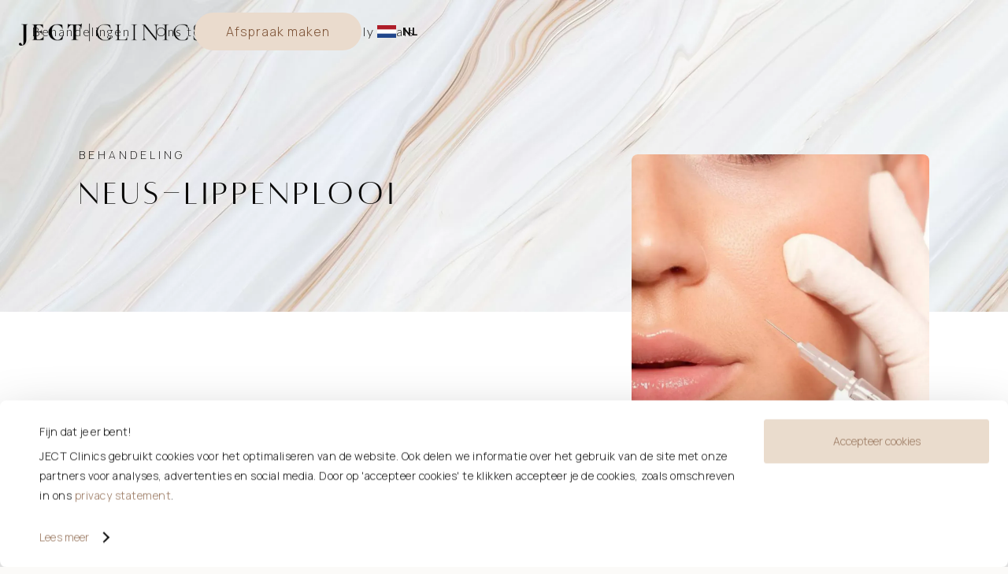

--- FILE ---
content_type: text/html
request_url: https://www.jectclinics.nl/behandelingen/fillers/neus-lippenplooi-fillers
body_size: 17935
content:
<!DOCTYPE html><!-- Last Published: Tue Jan 20 2026 12:55:06 GMT+0000 (Coordinated Universal Time) --><html data-wf-domain="www.jectclinics.nl" data-wf-page="632ae9088dc55146e859fa20" data-wf-site="6316ea7a93497b7e01fb416f" lang="nl"><head><meta charset="utf-8"/><title>JECT Clinics | Fillers | Neus-lippenplooi</title><meta content="Een diepe neus-lippenplooi kan een verouderde en strenge blik geven. Het opvullen van deze lijn met hyaluronzuur fillers is een prachtig verjongende behandeling voor het gehele gezicht." name="description"/><meta content="JECT Clinics | Fillers | Neus-lippenplooi" property="og:title"/><meta content="Een diepe neus-lippenplooi kan een verouderde en strenge blik geven. Het opvullen van deze lijn met hyaluronzuur fillers is een prachtig verjongende behandeling voor het gehele gezicht." property="og:description"/><meta content="JECT Clinics | Fillers | Neus-lippenplooi" property="twitter:title"/><meta content="Een diepe neus-lippenplooi kan een verouderde en strenge blik geven. Het opvullen van deze lijn met hyaluronzuur fillers is een prachtig verjongende behandeling voor het gehele gezicht." property="twitter:description"/><meta property="og:type" content="website"/><meta content="summary_large_image" name="twitter:card"/><meta content="width=device-width, initial-scale=1" name="viewport"/><meta content="b_1-9m1XCjdpTO5rm7o7kyCHnT2uNfKOvv2Kz3Kz49w" name="google-site-verification"/><link href="https://cdn.prod.website-files.com/6316ea7a93497b7e01fb416f/css/ject-clinics.webflow.shared.6fae6363c.min.css" rel="stylesheet" type="text/css" integrity="sha384-b65jY8b33QxETQXF1pJWXiJDzCr5CyDULrtQ/ZfVqfusSQ5xKuMAYAXKdDVC3gED" crossorigin="anonymous"/><link href="https://fonts.googleapis.com" rel="preconnect"/><link href="https://fonts.gstatic.com" rel="preconnect" crossorigin="anonymous"/><script src="https://ajax.googleapis.com/ajax/libs/webfont/1.6.26/webfont.js" type="text/javascript"></script><script type="text/javascript">WebFont.load({  google: {    families: ["Lato:100,100italic,300,300italic,400,400italic,700,700italic,900,900italic","Manrope:200,300,regular,500,600,700,800","Cormorant:300,regular,500,600,700"]  }});</script><script type="text/javascript">!function(o,c){var n=c.documentElement,t=" w-mod-";n.className+=t+"js",("ontouchstart"in o||o.DocumentTouch&&c instanceof DocumentTouch)&&(n.className+=t+"touch")}(window,document);</script><link href="https://cdn.prod.website-files.com/6316ea7a93497b7e01fb416f/631b1049fb4f063a1d4d234b_ject-favicon.png" rel="shortcut icon" type="image/x-icon"/><link href="https://cdn.prod.website-files.com/6316ea7a93497b7e01fb416f/631b10ff13917d1f1c9805ef_ject-webclip.png" rel="apple-touch-icon"/><!-- Google Tag Manager -->
<script>(function(w,d,s,l,i){w[l]=w[l]||[];w[l].push({'gtm.start':
new Date().getTime(),event:'gtm.js'});var f=d.getElementsByTagName(s)[0],
j=d.createElement(s),dl=l!='dataLayer'?'&l='+l:'';j.async=true;j.src=
'https://www.googletagmanager.com/gtm.js?id='+i+dl;f.parentNode.insertBefore(j,f);
})(window,document,'script','dataLayer','GTM-W38GBTWC');</script>
<!-- End Google Tag Manager -->

<!-- Weglot -->
<link rel="alternate" hreflang="nl" href="https://www.jectclinics.nl">
<link rel="alternate" hreflang="en" href="https://en.jectclinics.nl">

    
<script type="text/javascript" src="https://cdn.weglot.com/weglot.min.js"></script>
<script>
    Weglot.initialize({
        api_key: 'wg_214cad76c0659515b251bc01495f50720'
    });
</script>

<meta name="google-site-verification" content="tHfToQZXLpiFrWCdxXuSMxSQaotjgOodqo3mVReIHHM" />


<!-- CookieBot Styling -->

<style> 

#CybotCookiebotDialog h2 { 
  font-family: 'Manrope'!important;
  font-weight: 200!important;
  font-size: 18px!important;
  margin-bottom: 0.5em!important;
}
  
#CybotCookiebotDialog *, #CybotCookiebotDialogBodyUnderlay * { 
  font-family: 'Manrope'!important;
  font-weight: 300!important;
  font-size: 14px!important;
}
  
a#CybotCookiebotDialogPoweredbyCybot,
div#CybotCookiebotDialogPoweredByText {
  display: none!important;
}

#CookiebotWidget .CookiebotWidget-body .CookiebotWidget-main-logo {
    display: none!important;
}

#CybotCookiebotDialogHeader {
  display: none!important;
}
  
#CookiebotWidget {
  display: none!important;
}
  
@media screen and (min-width: 1280px) {
#CybotCookiebotDialog.CybotEdge #CybotCookiebotDialogFooter .CybotCookiebotDialogBodyButton:not(:first-of-type) {
    margin-top: 3em!important;
}
  
  
} 
  
</style>
<!-- End CookieBot Styling --><link rel="stylesheet" type="text/css" href="https://cdn.jsdelivr.net/npm/@splidejs/splide@3.2.2/dist/css/splide-core.min.css">
<style>
.splide__track {
  overflow: visible;
  }
.splide__arrows { 
	display: none!important;
}
.splide__pagination {
	display: none!important;
}
</style></head><body><div data-animation="over-right" data-collapse="medium" data-duration="400" data-easing="ease" data-easing2="ease" role="banner" class="nav w-nav"><div class="nav-bg"></div><div class="nav-container w-container"><div class="nav-wrapper"><a href="/" class="nav-brand w-nav-brand"><img src="https://cdn.prod.website-files.com/6316ea7a93497b7e01fb416f/6316ff2d773cbb2cc1dce716_ject-clinics-logo.png" loading="lazy" alt="ject-clinics-logo" class="nav-logo"/></a><nav role="navigation" class="nav-menu w-nav-menu"><div data-hover="true" data-delay="0" class="nav-dropdown w-dropdown"><div class="dropdown-toggle w-dropdown-toggle"><div class="dropdown-text">Behandelingen</div><img src="https://cdn.prod.website-files.com/6316ea7a93497b7e01fb416f/631af9dcb499da36b0944e6e_down-arrow%20(4).svg" loading="lazy" alt="down-arrow" class="dropdown-arrow"/></div><nav class="dropdown-list w-dropdown-list"><div class="dropdown-list-wrapper"><div class="dropdown-div"><div id="w-node-b071a4ba-e177-d1d7-765d-2f54430f50b5-430f50a8" class="div fillers-div"><div class="nav-dropdown-title"><a href="/behandelingen/fillers" class="nav-title-link">Fillers</a></div><a data-w-id="b071a4ba-e177-d1d7-765d-2f54430f50b8" href="/behandelingen/fillers/facial-balancing" class="nav-dropdown-link w-inline-block"><div class="nav-dropdown-link-text">Facial balancing</div><img src="https://cdn.prod.website-files.com/6316ea7a93497b7e01fb416f/6329c3038a18b2e14f6a6e1b_ject-arrow-brown.svg" loading="lazy" alt="ject-arrow" class="nav-dropdown-arrow"/></a><a data-w-id="f0eba5b7-8f80-01e5-62b2-cc53fe2f7623" href="/behandelingen/fillers/lip-fillers" class="nav-dropdown-link w-inline-block"><div class="nav-dropdown-link-text">Lippen</div><img src="https://cdn.prod.website-files.com/6316ea7a93497b7e01fb416f/6329c3038a18b2e14f6a6e1b_ject-arrow-brown.svg" loading="lazy" alt="ject-arrow" class="nav-dropdown-arrow"/></a><a data-w-id="2444eb55-cc2c-3885-c167-31d3a786ab79" href="/behandelingen/fillers/lip-hydration" class="nav-dropdown-link w-inline-block"><div class="nav-dropdown-link-text">Lip hydration</div><img src="https://cdn.prod.website-files.com/6316ea7a93497b7e01fb416f/6329c3038a18b2e14f6a6e1b_ject-arrow-brown.svg" loading="lazy" alt="ject-arrow" class="nav-dropdown-arrow"/></a><a data-w-id="b071a4ba-e177-d1d7-765d-2f54430f50bc" href="/behandelingen/fillers/traangoot-filler" class="nav-dropdown-link w-inline-block"><div class="nav-dropdown-link-text">Traangoot</div><img src="https://cdn.prod.website-files.com/6316ea7a93497b7e01fb416f/6329c3038a18b2e14f6a6e1b_ject-arrow-brown.svg" loading="lazy" alt="ject-arrow" class="nav-dropdown-arrow"/></a><a data-w-id="a7aeaf5d-1d15-f9d9-cad8-aaff017d2e5e" href="/behandelingen/fillers/traangoot-skinbooster" class="nav-dropdown-link min-w-196 w-inline-block"><div class="nav-dropdown-link-text">Traangoot skinbooster</div><img src="https://cdn.prod.website-files.com/6316ea7a93497b7e01fb416f/6329c3038a18b2e14f6a6e1b_ject-arrow-brown.svg" loading="lazy" alt="ject-arrow" class="nav-dropdown-arrow"/></a><a data-w-id="b071a4ba-e177-d1d7-765d-2f54430f50c0" href="/behandelingen/fillers/jukbeenderen-fillers" class="nav-dropdown-link w-inline-block"><div class="nav-dropdown-link-text">Jukbeenderen</div><img src="https://cdn.prod.website-files.com/6316ea7a93497b7e01fb416f/6329c3038a18b2e14f6a6e1b_ject-arrow-brown.svg" loading="lazy" alt="ject-arrow" class="nav-dropdown-arrow"/></a><a data-w-id="7ebb7fa8-a050-a732-8316-f418d8db1365" href="/behandelingen/fillers/tempels" class="nav-dropdown-link w-inline-block"><div class="nav-dropdown-link-text">Tempels</div><img src="https://cdn.prod.website-files.com/6316ea7a93497b7e01fb416f/6329c3038a18b2e14f6a6e1b_ject-arrow-brown.svg" loading="lazy" alt="ject-arrow" class="nav-dropdown-arrow"/></a><a data-w-id="ffc6f11b-83bf-10ce-0fd2-5fe7cd31eda1" href="/behandelingen/fillers/kaaklijn-fillers" class="nav-dropdown-link w-inline-block"><div class="nav-dropdown-link-text">Kaaklijn</div><img src="https://cdn.prod.website-files.com/6316ea7a93497b7e01fb416f/6329c3038a18b2e14f6a6e1b_ject-arrow-brown.svg" loading="lazy" alt="ject-arrow" class="nav-dropdown-arrow"/></a><a data-w-id="5023c892-3364-d226-111b-0f69528ab8b4" href="/behandelingen/fillers/kin-fillers" class="nav-dropdown-link w-inline-block"><div class="nav-dropdown-link-text">Kin</div><img src="https://cdn.prod.website-files.com/6316ea7a93497b7e01fb416f/6329c3038a18b2e14f6a6e1b_ject-arrow-brown.svg" loading="lazy" alt="ject-arrow" class="nav-dropdown-arrow"/></a><a data-w-id="b071a4ba-e177-d1d7-765d-2f54430f50c4" href="/behandelingen/fillers/neuscorrectie" class="nav-dropdown-link w-inline-block"><div class="nav-dropdown-link-text min-w-120">Neuscorrectie</div><img src="https://cdn.prod.website-files.com/6316ea7a93497b7e01fb416f/6329c3038a18b2e14f6a6e1b_ject-arrow-brown.svg" loading="lazy" alt="ject-arrow" class="nav-dropdown-arrow"/></a><a data-w-id="d0553d1b-1a77-feb2-182d-7551bfcb569f" href="/behandelingen/fillers/neus-lippenplooi-fillers" aria-current="page" class="nav-dropdown-link w-inline-block w--current"><div class="nav-dropdown-link-text min-w-120">Neus-lippenplooi</div><img src="https://cdn.prod.website-files.com/6316ea7a93497b7e01fb416f/6329c3038a18b2e14f6a6e1b_ject-arrow-brown.svg" loading="lazy" alt="ject-arrow" class="nav-dropdown-arrow"/></a><a data-w-id="8d7bf903-616b-d515-bcb8-5eb1ecbc9f1a" href="/behandelingen/fillers/marionetlijnen-fillers" class="nav-dropdown-link w-inline-block"><div class="nav-dropdown-link-text">Marionetlijnen</div><img src="https://cdn.prod.website-files.com/6316ea7a93497b7e01fb416f/6317109ac43a7fc926a32084_ject-arrow-brown.svg" loading="lazy" alt="ject-clinics-arrow" class="nav-dropdown-arrow"/></a><a data-w-id="64314a59-caa9-4e24-b99e-008a8fa3793a" href="/behandelingen/fillers/liquid-facelift" class="nav-dropdown-link w-inline-block"><div class="nav-dropdown-link-text">Liquid facelift</div><img src="https://cdn.prod.website-files.com/6316ea7a93497b7e01fb416f/6317109ac43a7fc926a32084_ject-arrow-brown.svg" loading="lazy" alt="ject-clinics-arrow" class="nav-dropdown-arrow"/></a><a data-w-id="011a8ec2-4736-3fdb-bc8d-c941bc43eb99" href="/behandelingen/fillers/fillers-oplossen" class="nav-dropdown-link w-inline-block"><div class="nav-dropdown-link-text min-w-106">Fillers oplossen</div><img src="https://cdn.prod.website-files.com/6316ea7a93497b7e01fb416f/6329c3038a18b2e14f6a6e1b_ject-arrow-brown.svg" loading="lazy" alt="ject-arrow" class="nav-dropdown-arrow"/></a></div><div id="w-node-b071a4ba-e177-d1d7-765d-2f54430f50cc-430f50a8" class="div botox-div"><div class="nav-dropdown-title"><a href="/behandelingen/botox" class="nav-title-link">Botox</a></div><a data-w-id="ea8749c0-1334-b6d8-f982-433be854bf3b" href="/behandelingen/spierontspanners/baby-botox" class="nav-dropdown-link w-inline-block"><div class="nav-dropdown-link-text min-w-74">Baby botox</div><img src="https://cdn.prod.website-files.com/6316ea7a93497b7e01fb416f/6329c3038a18b2e14f6a6e1b_ject-arrow-brown.svg" loading="lazy" alt="ject-arrow" class="nav-dropdown-arrow"/></a><a data-w-id="b071a4ba-e177-d1d7-765d-2f54430f50cf" href="/behandelingen/spierontspanners/fronsrimpel" class="nav-dropdown-link w-inline-block"><div class="nav-dropdown-link-text">Fronsrimpels</div><img src="https://cdn.prod.website-files.com/6316ea7a93497b7e01fb416f/6329c3038a18b2e14f6a6e1b_ject-arrow-brown.svg" loading="lazy" alt="ject-arrow" class="nav-dropdown-arrow"/></a><a data-w-id="400b5a88-f296-67fe-c6d6-b8d0c6e34d32" href="/behandelingen/spierontspanners/voorhoofdrimpels" class="nav-dropdown-link w-inline-block"><div class="nav-dropdown-link-text">Voorhoofdsrimpels</div><img src="https://cdn.prod.website-files.com/6316ea7a93497b7e01fb416f/6329c3038a18b2e14f6a6e1b_ject-arrow-brown.svg" loading="lazy" alt="ject-arrow" class="nav-dropdown-arrow"/></a><a data-w-id="b071a4ba-e177-d1d7-765d-2f54430f50d3" href="/behandelingen/spierontspanners/kraaienpootjes" class="nav-dropdown-link w-inline-block"><div class="nav-dropdown-link-text min-w-74">Kraaienpootjes</div><img src="https://cdn.prod.website-files.com/6316ea7a93497b7e01fb416f/6329c3038a18b2e14f6a6e1b_ject-arrow-brown.svg" loading="lazy" alt="ject-arrow" class="nav-dropdown-arrow"/></a><a data-w-id="123f6789-f7e3-4992-6c45-8df75efb2f70" href="/behandelingen/spierontspanners/wenkbrauwlift" class="nav-dropdown-link w-inline-block"><div class="nav-dropdown-link-text min-w-74">Wenkbrauwlift</div><img src="https://cdn.prod.website-files.com/6316ea7a93497b7e01fb416f/6329c3038a18b2e14f6a6e1b_ject-arrow-brown.svg" loading="lazy" alt="ject-arrow" class="nav-dropdown-arrow"/></a><a data-w-id="ff533c00-515d-1687-eefd-9a7f95455795" href="/behandelingen/spierontspanners/bunny-lines" class="nav-dropdown-link w-inline-block"><div class="nav-dropdown-link-text min-w-74">Bunny lines</div><img src="https://cdn.prod.website-files.com/6316ea7a93497b7e01fb416f/6329c3038a18b2e14f6a6e1b_ject-arrow-brown.svg" loading="lazy" alt="ject-arrow" class="nav-dropdown-arrow"/></a><a data-w-id="9f93e025-bde3-d4af-e45e-819c4d6f2db3" href="/behandelingen/spierontspanners/gummy-smile" class="nav-dropdown-link w-inline-block"><div class="nav-dropdown-link-text">Gummy smile</div><img src="https://cdn.prod.website-files.com/6316ea7a93497b7e01fb416f/6329c3038a18b2e14f6a6e1b_ject-arrow-brown.svg" loading="lazy" alt="ject-arrow" class="nav-dropdown-arrow"/></a><a data-w-id="a712ab34-414f-b84e-1bd5-345e4d872e32" href="/behandelingen/spierontspanners/lip-flip" class="nav-dropdown-link w-inline-block"><div class="nav-dropdown-link-text">Lip-flip</div><img src="https://cdn.prod.website-files.com/6316ea7a93497b7e01fb416f/6329c3038a18b2e14f6a6e1b_ject-arrow-brown.svg" loading="lazy" alt="ject-arrow" class="nav-dropdown-arrow"/></a><a data-w-id="b071a4ba-e177-d1d7-765d-2f54430f50d7" href="/behandelingen/spierontspanners/afhangende-mondhoeken" class="nav-dropdown-link w-inline-block"><div class="nav-dropdown-link-text">Mondhoeken</div><img src="https://cdn.prod.website-files.com/6316ea7a93497b7e01fb416f/6329c3038a18b2e14f6a6e1b_ject-arrow-brown.svg" loading="lazy" alt="ject-arrow" class="nav-dropdown-arrow"/></a><a data-w-id="da74a7ed-0e0d-bfcf-be3c-259302aad2e6" href="/behandelingen/spierontspanners/hoofdpijn" class="nav-dropdown-link w-inline-block"><div class="nav-dropdown-link-text min-w-155">Hoofdpijn behandeling</div><img src="https://cdn.prod.website-files.com/6316ea7a93497b7e01fb416f/6329c3038a18b2e14f6a6e1b_ject-arrow-brown.svg" loading="lazy" alt="ject-arrow" class="nav-dropdown-arrow"/></a><a data-w-id="a5b1afbb-ec5e-3a7e-5a8f-bacaef9bc15b" href="/behandelingen/spierontspanners/face-slimming" class="nav-dropdown-link w-inline-block"><div class="nav-dropdown-link-text">Face slimming</div><img src="https://cdn.prod.website-files.com/6316ea7a93497b7e01fb416f/6329c3038a18b2e14f6a6e1b_ject-arrow-brown.svg" loading="lazy" alt="ject-arrow" class="nav-dropdown-arrow"/></a><a data-w-id="3326cf9d-e05a-530a-74ad-0528a678d08e" href="/behandelingen/spierontspanners/trapezius-botox" class="nav-dropdown-link w-inline-block"><div class="nav-dropdown-link-text">Trapezius botox<br/></div><img src="https://cdn.prod.website-files.com/6316ea7a93497b7e01fb416f/6329c3038a18b2e14f6a6e1b_ject-arrow-brown.svg" loading="lazy" alt="ject-arrow" class="nav-dropdown-arrow"/></a><a data-w-id="83e48000-ea83-dfb1-766b-de1627b0a329" href="/behandelingen/spierontspanners/zweten" class="nav-dropdown-link w-inline-block"><div class="nav-dropdown-link-text">Overmatig zweten</div><img src="https://cdn.prod.website-files.com/6316ea7a93497b7e01fb416f/6329c3038a18b2e14f6a6e1b_ject-arrow-brown.svg" loading="lazy" alt="ject-arrow" class="nav-dropdown-arrow"/></a></div><div id="w-node-b071a4ba-e177-d1d7-765d-2f54430f50db-430f50a8" class="div huid-div"><div class="nav-dropdown-title min-w-205"><a href="/behandelingen/huid/huidverbetering" class="nav-title-link">Huidverbetering</a></div><a data-w-id="b071a4ba-e177-d1d7-765d-2f54430f50de" href="/behandelingen/huid/sculptra" class="nav-dropdown-link w-inline-block"><div class="nav-dropdown-link-text">Sculptra</div><img src="https://cdn.prod.website-files.com/6316ea7a93497b7e01fb416f/6329c3038a18b2e14f6a6e1b_ject-arrow-brown.svg" loading="lazy" alt="ject-arrow" class="nav-dropdown-arrow"/></a><a data-w-id="1ddfb4a6-e4b8-8b8f-e2bc-d2cf5186cf46" href="/behandelingen/huid/skinboosters" class="nav-dropdown-link w-inline-block"><div class="nav-dropdown-link-text">Skinboosters</div><img src="https://cdn.prod.website-files.com/6316ea7a93497b7e01fb416f/6329c3038a18b2e14f6a6e1b_ject-arrow-brown.svg" loading="lazy" alt="ject-arrow" class="nav-dropdown-arrow"/></a><a data-w-id="376c8455-4725-e69d-c961-886868aee96c" href="/behandelingen/huid/profhilo" class="nav-dropdown-link w-inline-block"><div class="nav-dropdown-link-text">Profhilo</div><img src="https://cdn.prod.website-files.com/6316ea7a93497b7e01fb416f/6329c3038a18b2e14f6a6e1b_ject-arrow-brown.svg" loading="lazy" alt="ject-arrow" class="nav-dropdown-arrow"/></a><a data-w-id="a31b22f7-f0a6-f216-4a6f-88c62c83c5fe" href="/behandelingen/huid/vampirefacial" class="nav-dropdown-link w-inline-block"><div class="nav-dropdown-link-text">Vampire facial (PRP)</div><img src="https://cdn.prod.website-files.com/6316ea7a93497b7e01fb416f/6329c3038a18b2e14f6a6e1b_ject-arrow-brown.svg" loading="lazy" alt="ject-arrow" class="nav-dropdown-arrow"/></a></div><div id="w-node-_7950226b-9b72-fa46-5e6a-5d6bd60bcf1e-430f50a8" class="div chirurgie-div"><div class="nav-dropdown-title min-w-205"><a href="/behandelingen/chirurgie" class="nav-title-link">Chirurgie</a></div><a data-w-id="7950226b-9b72-fa46-5e6a-5d6bd60bcf22" href="/behandelingen/chirurgie/bovenooglidcorrectie" class="nav-dropdown-link w-inline-block"><div class="nav-dropdown-link-text">Bovenooglidcorrectie</div><img src="https://cdn.prod.website-files.com/6316ea7a93497b7e01fb416f/6329c3038a18b2e14f6a6e1b_ject-arrow-brown.svg" loading="lazy" alt="ject-arrow" class="nav-dropdown-arrow"/></a><a data-w-id="7950226b-9b72-fa46-5e6a-5d6bd60bcf26" href="/behandelingen/chirurgie/kleine-chirurgie" class="nav-dropdown-link w-inline-block"><div class="nav-dropdown-link-text">Kleine chirurgie</div><img src="https://cdn.prod.website-files.com/6316ea7a93497b7e01fb416f/6329c3038a18b2e14f6a6e1b_ject-arrow-brown.svg" loading="lazy" alt="ject-arrow" class="nav-dropdown-arrow"/></a></div></div></div><div data-hover="false" data-delay="0" class="dropdown-mob w-dropdown"><div class="dropdown-mob-toggle w-dropdown-toggle"><div class="text-block-3">Fillers</div><img src="https://cdn.prod.website-files.com/6316ea7a93497b7e01fb416f/631af9dcb499da36b0944e6e_down-arrow%20(4).svg" loading="lazy" alt="down-arrow" class="dropdown-arrow"/></div><nav class="dropdown-list-mob _2-columns w-dropdown-list"><div class="dropdown-mob-column"><a href="/behandelingen/fillers" class="dropdown-link-mob w-dropdown-link">Algemeen</a><a href="/behandelingen/fillers/facial-balancing" class="dropdown-link-mob w-dropdown-link">Facial balancing</a><a href="/behandelingen/fillers/lip-fillers" class="dropdown-link-mob w-dropdown-link">Lippen</a><a href="/behandelingen/fillers/lip-hydration" class="dropdown-link-mob w-dropdown-link">Lip hydration</a><a href="/behandelingen/fillers/jukbeenderen-fillers" class="dropdown-link-mob w-dropdown-link">Jukbeenderen</a><a href="/behandelingen/fillers/tempels" class="dropdown-link-mob w-dropdown-link">Tempels</a><a href="/behandelingen/fillers/traangoot-filler" class="dropdown-link-mob w-dropdown-link">Traangoot</a><a href="/behandelingen/fillers/traangoot-skinbooster" class="dropdown-link-mob w-dropdown-link">Traangoot skinbooster</a></div><div class="dropdown-mob-column"><a href="/behandelingen/fillers/neus-lippenplooi-fillers" aria-current="page" class="dropdown-link-mob w-dropdown-link w--current">Neus-lippenplooi</a><a href="/behandelingen/fillers/neuscorrectie" class="dropdown-link-mob w-dropdown-link">Neuscorrectie</a><a href="/behandelingen/fillers/marionetlijnen-fillers" class="dropdown-link-mob w-dropdown-link">Marionetlijnen</a><a href="/behandelingen/fillers/liquid-facelift" class="dropdown-link-mob w-dropdown-link">Liquid facelift</a><a href="/behandelingen/fillers/fillers-oplossen" class="dropdown-link-mob w-dropdown-link">Fillers oplossen</a><a href="/behandelingen/fillers/kaaklijn-fillers" class="dropdown-link-mob w-dropdown-link">Kaaklijn</a><a href="/behandelingen/fillers/kin-fillers" class="dropdown-link-mob w-dropdown-link">Kin</a></div></nav></div><div data-hover="false" data-delay="0" class="dropdown-mob w-dropdown"><div class="dropdown-mob-toggle w-dropdown-toggle"><div class="text-block-3">Botox</div><img src="https://cdn.prod.website-files.com/6316ea7a93497b7e01fb416f/631af9dcb499da36b0944e6e_down-arrow%20(4).svg" loading="lazy" alt="down-arrow" class="dropdown-arrow"/></div><nav class="dropdown-list-mob _2-columns w-dropdown-list"><div class="dropdown-mob-column"><a href="/behandelingen/botox" class="dropdown-link-mob w-dropdown-link">Algemeen</a><a href="/behandelingen/spierontspanners/baby-botox" class="dropdown-link-mob w-dropdown-link">Baby botox</a><a href="/behandelingen/spierontspanners/fronsrimpel" class="dropdown-link-mob w-dropdown-link">Fronsrimpel</a><a href="/behandelingen/spierontspanners/voorhoofdrimpels" class="dropdown-link-mob w-dropdown-link">Voorhoofdsrimpels</a><a href="/behandelingen/spierontspanners/kraaienpootjes" class="dropdown-link-mob w-dropdown-link">Kraaienpootjes</a><a href="/behandelingen/spierontspanners/wenkbrauwlift" class="dropdown-link-mob w-dropdown-link">Wenkbrauwlift</a><a href="/behandelingen/spierontspanners/bunny-lines" class="dropdown-link-mob w-dropdown-link">Bunny lines</a></div><div class="dropdown-mob-column"><a href="/behandelingen/spierontspanners/gummy-smile" class="dropdown-link-mob w-dropdown-link">Gummy smile</a><a href="/behandelingen/spierontspanners/lip-flip" class="dropdown-link-mob w-dropdown-link">Lip-flip</a><a href="/behandelingen/spierontspanners/afhangende-mondhoeken" class="dropdown-link-mob w-dropdown-link">Mondhoeken</a><a href="/behandelingen/spierontspanners/hoofdpijn" class="dropdown-link-mob w-dropdown-link">Hoofdpijn behandeling</a><a href="/behandelingen/spierontspanners/face-slimming" class="dropdown-link-mob w-dropdown-link">Face slimming</a><a href="/behandelingen/spierontspanners/trapezius-botox" class="dropdown-link-mob w-dropdown-link">Trapezius botox</a><a href="/behandelingen/spierontspanners/zweten" class="dropdown-link-mob w-dropdown-link">Overmatig zweten</a></div></nav></div><div data-hover="false" data-delay="0" class="dropdown-mob w-dropdown"><div class="dropdown-mob-toggle w-dropdown-toggle"><div class="text-block-3">Huidverbetering</div><img src="https://cdn.prod.website-files.com/6316ea7a93497b7e01fb416f/631af9dcb499da36b0944e6e_down-arrow%20(4).svg" loading="lazy" alt="down-arrow" class="dropdown-arrow"/></div><nav class="dropdown-list-mob w-dropdown-list"><a href="/behandelingen/huid/huidverbetering" class="dropdown-link-mob w-dropdown-link">Algemeen</a><a href="/behandelingen/huid/sculptra" class="dropdown-link-mob w-dropdown-link">Sculptra</a><a href="/behandelingen/huid/skinboosters" class="dropdown-link-mob w-dropdown-link">Skinboosters</a><a href="/behandelingen/huid/profhilo" class="dropdown-link-mob w-dropdown-link">Profhilo</a><a href="/behandelingen/huid/vampirefacial" class="dropdown-link-mob w-dropdown-link">PRP</a></nav></div><div data-hover="false" data-delay="0" class="dropdown-mob w-dropdown"><div class="dropdown-mob-toggle w-dropdown-toggle"><div class="text-block-3">Chirurgie</div><img src="https://cdn.prod.website-files.com/6316ea7a93497b7e01fb416f/631af9dcb499da36b0944e6e_down-arrow%20(4).svg" loading="lazy" alt="down-arrow" class="dropdown-arrow"/></div><nav class="dropdown-list-mob w-dropdown-list"><a href="/behandelingen/chirurgie" class="dropdown-link-mob w-dropdown-link">Algemeen</a><a href="/behandelingen/chirurgie/bovenooglidcorrectie" class="dropdown-link-mob w-dropdown-link">Bovenooglidcorrectie</a><a href="/behandelingen/chirurgie/kleine-chirurgie" class="dropdown-link-mob w-dropdown-link">Kleine chirurgie</a></nav></div></nav></div><a href="/ons-team" class="nav-link w-nav-link">Ons team</a><a href="/prijzen" class="nav-link w-nav-link">Prijzen</a><a href="/monthlydeals" class="nav-link w-nav-link">Monthly deals</a><a href="https://ject-clinics.salonized.com/widget_bookings/new" target="_blank" class="button nav-mob w-inline-block"><div class="button-text">Afspraak maken</div></a><a href="tel:+31702230200" class="button invert simple _w-100 mobile w-inline-block"><div class="button-text invert">Bel met een specialist</div><img src="https://cdn.prod.website-files.com/6316ea7a93497b7e01fb416f/6329c3038a18b2e14f6a6e1b_ject-arrow-brown.svg" loading="lazy" alt="ject-arrow" class="button-arrow"/></a></nav><a data-w-id="b071a4ba-e177-d1d7-765d-2f54430f50ea" href="https://ject-clinics.salonized.com/widget_bookings/new" target="_blank" class="button nav-button w-inline-block"><div class="button-text">Afspraak maken</div><img src="https://cdn.prod.website-files.com/6316ea7a93497b7e01fb416f/6329c3038a18b2e14f6a6e1b_ject-arrow-brown.svg" loading="lazy" alt="ject-arrow" class="button-arrow hide-mob"/></a><div class="language-switcher"><div class="wg-element"><div data-w-id="953d6307-5e10-abf8-7a98-9befe4055729" class="wg-element-wrapper sw6"><div data-hover="true" data-delay="300" data-w-id="953d6307-5e10-abf8-7a98-9befe405572a" class="wg-dropdown-1 w-dropdown"><div lang="nl" class="wg-dd-1-togle w-dropdown-toggle"><div class="wg-selector-text-wrapper"><div class="wg-flag"><img src="https://cdn.prod.website-files.com/6316ea7a93497b7e01fb416f/633d47b1ec957e2bde851e18_61e7cd6f2342becf84cc03a1_Flag_of_the_Netherlands.svg" alt="flag-netherlands" class="wg-flag-ico"/></div><div class="wg-text">NL</div></div></div><nav class="wg-dd-1-list wg-dropdown-link-flag w-dropdown-list"><a lang="en" href="#" class="wg-dropdown-1-link w-inline-block"><div class="wg-selector-text-wrapper"><div class="wg-flag"><img src="https://cdn.prod.website-files.com/6316ea7a93497b7e01fb416f/633d465ee9c132cabaf64a5e_gb.svg" alt="flag-great-brittain" class="wg-flag-ico"/></div><div class="wg-text">EN</div></div></a></nav></div></div><div class="wg-code w-embed w-script"><script type="text/javascript" src="https://cdn.weglot.com/weglot.min.js"></script>
<script>
// init Weglot
Weglot.initialize({
	api_key: 'wg_62d9b9b0750831f48721322c8384946b6'
});

// on Weglot init
Weglot.on('initialized', ()=>{
	// get the current active language
  const currentLang = Weglot.getCurrentLang();
  // call updateFlagDropdownLinks function
  updateSW6FlagDropdownLinks(currentLang);
});

// for each of the .wg-element-wrapper language links
document.querySelectorAll('.wg-element-wrapper.sw6 [lang]').forEach((link)=>{
		// add a click event listener
		link.addEventListener('click', function(e){
    	// prevent default
			e.preventDefault();
      // switch to the current active language      
      Weglot.switchTo(this.getAttribute('lang'));
      // call updateDropdownLinks function
      updateSW6FlagDropdownLinks(this.getAttribute('lang'));
		});
});

// updateFlagDropdownLinks function
function updateSW6FlagDropdownLinks(currentLang){
	// get the wrapper element
	const $wrapper = document.querySelector('.wg-element-wrapper.sw6'); 
  // if the .w-dropdown-toggle is not the current active language
 	if($wrapper.querySelector('.w-dropdown-toggle').getAttribute('lang') !== currentLang){
  	// swap the dropdown toggle's innerHTML with the current active language link innerHTML
  	const $activeLangLink = $wrapper.querySelector('[lang='+currentLang+']');
    const childDiv = $activeLangLink.innerHTML;
    const $toggle = $wrapper.querySelector('.w-dropdown-toggle');
    const toggleDiv = $toggle.innerHTML;
    $toggle.innerHTML = childDiv;
    $activeLangLink.innerHTML = toggleDiv;
    
    // swap the dropdown toggle's lang attr with the current active language link lang attr
		const lang = $activeLangLink.getAttribute('lang');
   	const toggleLang = $toggle.getAttribute('lang');
		$toggle.setAttribute('lang', lang);
		$activeLangLink.setAttribute('lang', toggleLang);
  }
}
</script></div></div></div><div data-w-id="b071a4ba-e177-d1d7-765d-2f54430f50ee" class="menu-button w-nav-button"><div data-is-ix2-target="1" class="lottie-animation" data-w-id="96c63dec-36e7-1b8b-2e87-8bb424328a10" data-animation-type="lottie" data-src="https://cdn.prod.website-files.com/6316ea7a93497b7e01fb416f/631af804fb4f06fa644c205f_27582-hamburger-menu.json" data-loop="0" data-direction="1" data-autoplay="0" data-renderer="svg" data-default-duration="2" data-duration="0" data-ix2-initial-state="0"></div></div></div></div></div><div class="hero-image"><div class="wrapper-1080"><div class="subtitle behandeling">Behandeling</div><h1 class="h1-behandelingen">Neus-lippenplooi</h1></div></div><div class="section behandeling"><div class="wrapper-1080 behandelingen"><div class="behandeling-left"><p class="p-intro">Een diepe neus-lippenplooi kan een verouderde en strenge uitstraling geven, wat soms ongewenst kan zijn. Gelukkig biedt het opvullen van deze lijnen met <a href="https://www.jectclinics.nl/behandelingen/fillers">hyaluronzuur fillers</a> een effectieve en verjongende behandeling die niet alleen de plooi zelf aanpakt, maar ook het gehele gezicht een frissere en zachtere uitstraling geeft.</p><h2 class="h2-mb-16">Wat is de neus-lippenplooi?<br/></h2><p class="p-mb-32">De neus-lippenplooi, ook wel nasolabiale plooi genoemd, is de duidelijke lijn die zich uitstrekt van de zijkant van de neusvleugels naar de mondhoeken. Naarmate we ouder worden, wordt deze plooi vaak dieper, wat kan leiden tot een vermoeide of zelfs verdrietige gezichtsuitdrukking. Dit komt door het natuurlijke verlies van volume in het gezicht, een proces dat versnelt naarmate de jaren verstrijken. Hoewel dit een normaal onderdeel is van het verouderingsproces, kan het effect soms ongewenst zijn. De diepe lijnen kunnen iemand er ouder, ernstiger of bezorgder uit laten zien dan ze werkelijk zijn. Gelukkig biedt een filler behandeling de oplossing om deze tekenen van veroudering tegen te gaan. Een filler behandeling kan de neus-lippenplooi aanzienlijk minder zichtbaar maken of zelfs volledig laten verdwijnen, afhankelijk van de diepte en de gekozen aanpak. Deze behandeling kan niet alleen de plooien verzachten, maar ook de algehele gezichtsuitdrukking verjongen, wat resulteert in een frisser, zachter en toegankelijker uiterlijk.</p><h2 class="h2-mb-16">Waarom kiezen voor neus-lippenplooi fillers?<br/></h2><p class="p-mb-32">Het gebruik van fillers voor de neus-lippenplooi biedt verschillende voordelen die verder reiken dan alleen esthetische verbeteringen. Een van de belangrijkste redenen waarom mensen voor deze behandeling kiezen, is de mogelijkheid om hun jeugdigheid te behouden of te herstellen zonder dat ze hoeven te kiezen voor ingrijpende chirurgische procedures. Fillers bieden een niet-invasieve manier om verouderingstekenen aan te pakken, met minimale hersteltijd en vrijwel directe resultaten. </p><h2 class="h2-mb-16">Verjonging van het gehele gezicht<br/></h2><p class="p-mb-32">Door de neus-lippenplooi op te vullen, krijgt het hele gezicht een zachtere en jongere uitstraling. Het herstel van volume in dit gebied kan ook helpen om andere tekenen van veroudering te camoufleren, zoals fijne lijntjes <a href="https://www.jectclinics.nl/behandelingen/fillers/marionetlijnen-fillers">rondom de mond</a> en <a href="https://www.jectclinics.nl/behandelingen/fillers/jukbeenderen-fillers">volumeverlies in de wangen</a>. Het resultaat is een natuurlijk ogende verjonging waarbij de gezichtscontouren worden hersteld zonder dat het gezicht er ‘opgeblazen’ uitziet.</p><h2 class="h2-mb-16">Optische lift van de mondhoeken<br/></h2><p class="p-mb-32">Een diepere neus-lippenplooi kan de mondhoeken naar beneden trekken, wat een droevige of vermoeide blik kan veroorzaken. Het opvullen van deze plooi kan de mondhoeken optisch liften, wat resulteert in een meer opgewekte en vriendelijke uitstraling. Dit subtiele effect kan wonderen doen voor iemands algehele gezichtsuitdrukking en kan ervoor zorgen dat men er toegankelijker en optimistischer uitziet.</p><h2 class="h2-mb-16">Voorkomen van meer diepte<br/></h2><p class="p-mb-32">Vroege behandeling kan helpen om verdere verdieping van de plooi te voorkomen, waardoor de huid langer strak en jeugdig blijft. Door tijdig in te grijpen met fillers, kan de progressie van de veroudering in dit gebied effectief worden vertraagd. Dit preventieve aspect maakt fillers tot een waardevolle optie voor mensen die hun huid in optimale conditie willen houden, zelfs naarmate ze ouder worden.</p><h2 class="h2-mb-16">Hoe verloopt de behandeling?<br/></h2><p class="p-mb-32">De behandeling van de neus-lippenplooi met fillers is een relatief eenvoudig en snel proces dat doorgaans zeer goed wordt verdragen door patiënten. Hier volgt een overzicht van de stappen:</p><h3 class="h3 large">1. Consultatie en voorbereiding<br/></h3><p class="p-mb-32">Tijdens het consult zal de arts beoordelen welke filler het meest geschikt is voor jouw huidtype en de diepte van de plooi. Dit is belangrijk omdat verschillende fillers verschillende eigenschappen hebben en sommige beter zijn voor diepere plooien terwijl andere meer geschikt zijn voor oppervlakkige correcties. Bovendien zal de arts je wensen en verwachtingen bespreken om ervoor te zorgen dat het uiteindelijke resultaat overeenkomt met wat je voor ogen hebt.</p><h3 class="h3 large">2. Verdoving<br/></h3><p class="p-mb-32">Voordat de behandeling begint, wordt de huid rondom het behandelde gebied verdoofd met een verdovende crème om het comfort tijdens de injecties te vergroten. Dit zorgt ervoor dat de procedure vrijwel pijnloos verloopt. De fillers zelf bevatten ook lidocaïne, een verdovingsmiddel dat helpt om het injectieproces nog aangenamer te maken.</p><h3 class="h3 large">3. Desinfectie<br/></h3><p class="p-mb-32">Zodra de huid verdoofd is, zal de arts het behandelde gebied grondig desinfecteren om het risico op infecties te minimaliseren. Hygiëne is van het grootste belang bij cosmetische behandelingen, en het volgen van strikte protocollen zorgt ervoor dat de behandeling veilig verloopt.</p><h3 class="h3 large">4. Injecteren van de filler<br/></h3><p class="p-mb-32">Met behulp van een dun naaldje wordt de filler in kleine hoeveelheden net onder de huid van de neus-lippenplooi geïnjecteerd. Het precieze aantal injecties hangt af van de diepte van de plooi en de hoeveelheid filler die nodig is om het gewenste resultaat te bereiken. Dit injectieproces duurt meestal niet langer dan vijf minuten. De arts zal tijdens het injecteren steeds controleren of de filler op de juiste manier wordt verdeeld, om zo een natuurlijk resultaat te garanderen.</p><h3 class="h3 large">5. Massage van het gebied<br/></h3><p class="p-mb-32">Na het injecteren zal de arts het behandelde gebied voorzichtig masseren om de filler gelijkmatig te verdelen en eventuele onregelmatigheden te voorkomen. Dit zorgt voor een natuurlijk en egaal resultaat. Deze stap is cruciaal om ervoor te zorgen dat de filler zich goed integreert met het omliggende weefsel, wat bijdraagt aan een langdurig en gelijkmatig effect.</p><h3 class="h3 large">6. Nabehandeling<br/></h3><p class="p-mb-32">Direct na de behandeling worden vaak foto’s gemaakt voor jouw medisch dossier, zodat de voortgang en resultaten goed kunnen worden bijgehouden. Hierna kun je direct genieten van het resultaat! Hoewel het effect direct zichtbaar is, zal de filler zich in de dagen na de behandeling nog verder ‘zetten’, wat betekent dat het uiteindelijke resultaat vaak nog beter is dan het aanvankelijke effect.</p><h2 class="h2-mb-16">Nazorg en mogelijke bijwerkingen<br/></h2><p class="p-mb-32">Zoals bij elke injectie kunnen er na de behandeling lichte bijwerkingen optreden, zoals zwelling, roodheid of eventueel blauwe plekken in het behandelde gebied. Deze bijwerkingen zijn meestal mild en verdwijnen binnen een paar dagen. Het is belangrijk om het behandelde gebied in de eerste 24 uur na de behandeling niet te masseren of te hard aan te raken, om te voorkomen dat de filler zich verplaatst. Vermijd ook intensieve inspanning en blootstelling aan extreme hitte of kou direct na de behandeling.</p><h2 class="h2-mb-16">Resultaten en duurzaamheid<br/></h2><p class="p-mb-32">Het resultaat van een neus-lippenplooi behandeling is direct zichtbaar en zal in de weken na de behandeling nog verder verbeteren naarmate de filler zich settelt. De meeste mensen ervaren een aanzienlijke vermindering van de diepte van de plooi, wat leidt tot een jongere en frissere uitstraling. De duur van het resultaat hangt af van de gebruikte filler, maar doorgaans blijft het effect tussen de 6 en 12 maanden zichtbaar. Na deze periode kan de behandeling herhaald worden om het resultaat te behouden.</p><h2 class="h2-mb-16">Boek nu je afspraak<br/></h2><p class="p-mb-32">Bij JECT Clinics hebben onze artsen uitgebreide ervaring met het behandelen van de neus-lippenplooi met fillers. Of je nu lichte plooien wilt behandelen of diepere lijnen wilt aanpakken, onze artsen kunnen je adviseren welke filler het beste is voor jouw situatie en wensen. Tijdens een vrijblijvend consult wordt alles uitgebreid besproken, zodat je precies weet wat je kunt verwachten van de behandeling. Je kunt vragen stellen over de behandeling, de gebruikte producten, en de verwachte resultaten, zodat je een weloverwogen beslissing kunt nemen. Ons doel is om ervoor te zorgen dat je tevreden bent met het resultaat en dat je je zelfverzekerd voelt met je nieuwe, verjongde uitstraling.</p><h2>Onze prijzen<br/></h2><div class="pricing-tab-wrapper"><a data-w-id="2fdfd5d4-7761-f48c-b1ff-d4efc523303d" href="https://ject-clinics.salonized.com/widget_bookings/new" target="_blank" class="pricing-link top w-inline-block"><p style="-webkit-transform:translate3d(0px, 0, 0) scale3d(1, 1, 1) rotateX(0) rotateY(0) rotateZ(0) skew(0, 0);-moz-transform:translate3d(0px, 0, 0) scale3d(1, 1, 1) rotateX(0) rotateY(0) rotateZ(0) skew(0, 0);-ms-transform:translate3d(0px, 0, 0) scale3d(1, 1, 1) rotateX(0) rotateY(0) rotateZ(0) skew(0, 0);transform:translate3d(0px, 0, 0) scale3d(1, 1, 1) rotateX(0) rotateY(0) rotateZ(0) skew(0, 0)" class="pricing-text">Per 1,0 ml</p><div style="opacity:0" class="pricing-arrow-wrapper"><p class="pricing-arrow-text">Afspraak maken</p><img style="-webkit-transform:translate3d(-8px, 0, 0) scale3d(1, 1, 1) rotateX(0) rotateY(0) rotateZ(0) skew(0, 0);-moz-transform:translate3d(-8px, 0, 0) scale3d(1, 1, 1) rotateX(0) rotateY(0) rotateZ(0) skew(0, 0);-ms-transform:translate3d(-8px, 0, 0) scale3d(1, 1, 1) rotateX(0) rotateY(0) rotateZ(0) skew(0, 0);transform:translate3d(-8px, 0, 0) scale3d(1, 1, 1) rotateX(0) rotateY(0) rotateZ(0) skew(0, 0)" alt="ject-arrow" src="https://cdn.prod.website-files.com/6316ea7a93497b7e01fb416f/6329c3038a18b2e14f6a6e1b_ject-arrow-brown.svg" loading="lazy" class="button-arrow"/></div><p style="-webkit-transform:translate3d(0px, 0, 0) scale3d(1, 1, 1) rotateX(0) rotateY(0) rotateZ(0) skew(0, 0);-moz-transform:translate3d(0px, 0, 0) scale3d(1, 1, 1) rotateX(0) rotateY(0) rotateZ(0) skew(0, 0);-ms-transform:translate3d(0px, 0, 0) scale3d(1, 1, 1) rotateX(0) rotateY(0) rotateZ(0) skew(0, 0);transform:translate3d(0px, 0, 0) scale3d(1, 1, 1) rotateX(0) rotateY(0) rotateZ(0) skew(0, 0)" class="pricing-price">€ 310,-</p></a></div></div><div class="behandeling-right"><img src="https://cdn.prod.website-files.com/6316ea7a93497b7e01fb416f/633ffbcd7b9fbf071515b8ba_ject-neuslippenplooi.webp" loading="lazy" sizes="(max-width: 1080px) 100vw, 1080px" srcset="https://cdn.prod.website-files.com/6316ea7a93497b7e01fb416f/633ffbcd7b9fbf071515b8ba_ject-neuslippenplooi-p-500.webp 500w, https://cdn.prod.website-files.com/6316ea7a93497b7e01fb416f/633ffbcd7b9fbf071515b8ba_ject-neuslippenplooi-p-800.webp 800w, https://cdn.prod.website-files.com/6316ea7a93497b7e01fb416f/633ffbcd7b9fbf071515b8ba_ject-neuslippenplooi-p-1080.webp 1080w, https://cdn.prod.website-files.com/6316ea7a93497b7e01fb416f/633ffbcd7b9fbf071515b8ba_ject-neuslippenplooi.webp 1080w" alt="ject-neus-lippenplooi" class="behandeling-image"/><div class="behandeling-text-wrapper"><h3 class="h3-small">Benieuwd hoe neus-lippenplooi fillers jouw uitstraling kunnen verbeteren? Kom gerust langs voor een vrijblijvend consult. </h3><a data-w-id="30602715-b1d8-d89b-400b-c656cb5e164f" href="https://ject-clinics.salonized.com/widget_bookings/new" target="_blank" class="button mb-16 _w-100 w-inline-block"><div style="-webkit-transform:translate3d(16px, 0, 0) scale3d(1, 1, 1) rotateX(0) rotateY(0) rotateZ(0) skew(0, 0);-moz-transform:translate3d(16px, 0, 0) scale3d(1, 1, 1) rotateX(0) rotateY(0) rotateZ(0) skew(0, 0);-ms-transform:translate3d(16px, 0, 0) scale3d(1, 1, 1) rotateX(0) rotateY(0) rotateZ(0) skew(0, 0);transform:translate3d(16px, 0, 0) scale3d(1, 1, 1) rotateX(0) rotateY(0) rotateZ(0) skew(0, 0)" class="button-text">Plan een gratis consult</div><img src="https://cdn.prod.website-files.com/6316ea7a93497b7e01fb416f/6329c3038a18b2e14f6a6e1b_ject-arrow-brown.svg" loading="lazy" style="opacity:0;-webkit-transform:translate3d(-16px, 0, 0) scale3d(1, 1, 1) rotateX(0) rotateY(0) rotateZ(0) skew(0, 0);-moz-transform:translate3d(-16px, 0, 0) scale3d(1, 1, 1) rotateX(0) rotateY(0) rotateZ(0) skew(0, 0);-ms-transform:translate3d(-16px, 0, 0) scale3d(1, 1, 1) rotateX(0) rotateY(0) rotateZ(0) skew(0, 0);transform:translate3d(-16px, 0, 0) scale3d(1, 1, 1) rotateX(0) rotateY(0) rotateZ(0) skew(0, 0)" alt="ject-arrow" class="button-arrow"/></a><a data-w-id="9e3ef600-bc50-74fd-165c-20c247a9be47" href="tel:+31858227768" class="button invert simple _w-100 w-inline-block"><div class="button-text invert">Bel met een specialist</div><img src="https://cdn.prod.website-files.com/6316ea7a93497b7e01fb416f/6329c3038a18b2e14f6a6e1b_ject-arrow-brown.svg" loading="lazy" style="opacity:0;-webkit-transform:translate3d(-16px, 0, 0) scale3d(1, 1, 1) rotateX(0) rotateY(0) rotateZ(0) skew(0, 0);-moz-transform:translate3d(-16px, 0, 0) scale3d(1, 1, 1) rotateX(0) rotateY(0) rotateZ(0) skew(0, 0);-ms-transform:translate3d(-16px, 0, 0) scale3d(1, 1, 1) rotateX(0) rotateY(0) rotateZ(0) skew(0, 0);transform:translate3d(-16px, 0, 0) scale3d(1, 1, 1) rotateX(0) rotateY(0) rotateZ(0) skew(0, 0)" alt="ject-arrow" class="button-arrow"/></a></div></div></div></div><div class="section instagram vertical_center"><div class="wrapper-1080 space-between mb_32 p_sides_mob"><h2 class="h2 mb_0 mb_16_mob">JECT Clinics op Instagram<br/></h2><a data-w-id="8493f969-2a67-3fda-6d27-e0a997289aa5" href="https://www.instagram.com/jectclinics/" target="_blank" class="button w-inline-block"><div class="button-text">Volg ons op Instagram</div><img src="https://cdn.prod.website-files.com/6316ea7a93497b7e01fb416f/6329c3038a18b2e14f6a6e1b_ject-arrow-brown.svg" loading="lazy" alt="ject-arrow" class="button-arrow"/></a></div><div class="html-instagram w-embed w-script"><script src="https://apps.elfsight.com/p/platform.js" defer></script>
<div class="elfsight-app-280c2d5f-d8ca-44c1-8b98-914eddcbf11f"></div></div></div><div class="section light mb_0"><div class="wrapper-1440"><div class="slider-contain"><h2 class="h2-mb-32 center">Reviews vanuit onze cliënten<br/></h2><div id="slider1" class="splide slider1"><div class="splide__track w-dyn-list"><div role="list" class="splide__list w-dyn-items"><div role="listitem" class="splide__slide w-dyn-item"><a href="https://www.google.com/search?sa=X&amp;sca_esv=668195d6dd87faab&amp;sca_upv=1&amp;tbm=lcl&amp;sxsrf=ADLYWIK_G_ErkuwU3tPREwuSMQCC_tWDfw:1726650862929&amp;q=JECT+Clinics+Reviews&amp;rflfq=1&amp;num=20&amp;stick=H4sIAAAAAAAAAONgkxI2NDY1ASJLIyNDUwMzIDQw3MDI-IpRxMvVOUTBOSczLzO5WCEotSwztbx4EStWYQDs_4TRSAAAAA&amp;rldimm=1354354922150606001&amp;hl=nl-NL&amp;ved=2ahUKEwil6dfak8yIAxXnxQIHHWaGKU8Q9fQKegQIRhAF&amp;biw=1439&amp;bih=678&amp;dpr=2#lkt=LocalPoiReviews" target="_blank" class="splide_card w-inline-block"><div class="review-card h_100"><img src="https://cdn.prod.website-files.com/6316ea7a93497b7e01fb416f/632ad42dd427e91850b49014_left-quote.svg" loading="lazy" alt="" class="quote-left"/><img src="https://cdn.prod.website-files.com/6316ea7a93497b7e01fb416f/632ad42d2fb191ca1e0c7525_right-quote.svg" loading="lazy" alt="" class="quote-right"/><div class="google-div"><img src="https://cdn.prod.website-files.com/6316ea7a93497b7e01fb416f/633c79c366a1795cbbcee16d_Google_2015_logo.svg.png" loading="lazy" sizes="(max-width: 2880px) 100vw, 2880px" srcset="https://cdn.prod.website-files.com/6316ea7a93497b7e01fb416f/633c79c366a1795cbbcee16d_Google_2015_logo.svg-p-500.png 500w, https://cdn.prod.website-files.com/6316ea7a93497b7e01fb416f/633c79c366a1795cbbcee16d_Google_2015_logo.svg-p-800.png 800w, https://cdn.prod.website-files.com/6316ea7a93497b7e01fb416f/633c79c366a1795cbbcee16d_Google_2015_logo.svg-p-1080.png 1080w, https://cdn.prod.website-files.com/6316ea7a93497b7e01fb416f/633c79c366a1795cbbcee16d_Google_2015_logo.svg-p-1600.png 1600w, https://cdn.prod.website-files.com/6316ea7a93497b7e01fb416f/633c79c366a1795cbbcee16d_Google_2015_logo.svg-p-2000.png 2000w, https://cdn.prod.website-files.com/6316ea7a93497b7e01fb416f/633c79c366a1795cbbcee16d_Google_2015_logo.svg-p-2600.png 2600w, https://cdn.prod.website-files.com/6316ea7a93497b7e01fb416f/633c79c366a1795cbbcee16d_Google_2015_logo.svg.png 2880w" alt="google-reviews" class="google-image"/><div class="star-wrapper"><img src="https://cdn.prod.website-files.com/6316ea7a93497b7e01fb416f/633d2ca6bc58c65d287e8dd3_star%20(2).svg" loading="lazy" alt="stars-google" class="star"/><img src="https://cdn.prod.website-files.com/6316ea7a93497b7e01fb416f/633d2ca6bc58c65d287e8dd3_star%20(2).svg" loading="lazy" alt="stars-google" class="star"/><img src="https://cdn.prod.website-files.com/6316ea7a93497b7e01fb416f/633d2ca6bc58c65d287e8dd3_star%20(2).svg" loading="lazy" alt="stars-google" class="star"/><img src="https://cdn.prod.website-files.com/6316ea7a93497b7e01fb416f/633d2ca6bc58c65d287e8dd3_star%20(2).svg" loading="lazy" alt="stars-google" class="star"/><img src="https://cdn.prod.website-files.com/6316ea7a93497b7e01fb416f/633d2ca6bc58c65d287e8dd3_star%20(2).svg" loading="lazy" alt="stars-google" class="star mr-0"/></div></div><div class="review-card-title"><div class="review-title">Noor</div></div><p class="p-review">Super vriendelijk personeel die eerlijk advies geven. Echt een aanrader!</p></div></a></div><div role="listitem" class="splide__slide w-dyn-item"><a href="https://www.google.com/search?sa=X&amp;sca_esv=668195d6dd87faab&amp;sca_upv=1&amp;tbm=lcl&amp;sxsrf=ADLYWIK_G_ErkuwU3tPREwuSMQCC_tWDfw:1726650862929&amp;q=JECT+Clinics+Reviews&amp;rflfq=1&amp;num=20&amp;stick=H4sIAAAAAAAAAONgkxI2NDY1ASJLIyNDUwMzIDQw3MDI-IpRxMvVOUTBOSczLzO5WCEotSwztbx4EStWYQDs_4TRSAAAAA&amp;rldimm=1354354922150606001&amp;hl=nl-NL&amp;ved=2ahUKEwil6dfak8yIAxXnxQIHHWaGKU8Q9fQKegQIRhAF&amp;biw=1439&amp;bih=678&amp;dpr=2#lkt=LocalPoiReviews" target="_blank" class="splide_card w-inline-block"><div class="review-card h_100"><img src="https://cdn.prod.website-files.com/6316ea7a93497b7e01fb416f/632ad42dd427e91850b49014_left-quote.svg" loading="lazy" alt="" class="quote-left"/><img src="https://cdn.prod.website-files.com/6316ea7a93497b7e01fb416f/632ad42d2fb191ca1e0c7525_right-quote.svg" loading="lazy" alt="" class="quote-right"/><div class="google-div"><img src="https://cdn.prod.website-files.com/6316ea7a93497b7e01fb416f/633c79c366a1795cbbcee16d_Google_2015_logo.svg.png" loading="lazy" sizes="(max-width: 2880px) 100vw, 2880px" srcset="https://cdn.prod.website-files.com/6316ea7a93497b7e01fb416f/633c79c366a1795cbbcee16d_Google_2015_logo.svg-p-500.png 500w, https://cdn.prod.website-files.com/6316ea7a93497b7e01fb416f/633c79c366a1795cbbcee16d_Google_2015_logo.svg-p-800.png 800w, https://cdn.prod.website-files.com/6316ea7a93497b7e01fb416f/633c79c366a1795cbbcee16d_Google_2015_logo.svg-p-1080.png 1080w, https://cdn.prod.website-files.com/6316ea7a93497b7e01fb416f/633c79c366a1795cbbcee16d_Google_2015_logo.svg-p-1600.png 1600w, https://cdn.prod.website-files.com/6316ea7a93497b7e01fb416f/633c79c366a1795cbbcee16d_Google_2015_logo.svg-p-2000.png 2000w, https://cdn.prod.website-files.com/6316ea7a93497b7e01fb416f/633c79c366a1795cbbcee16d_Google_2015_logo.svg-p-2600.png 2600w, https://cdn.prod.website-files.com/6316ea7a93497b7e01fb416f/633c79c366a1795cbbcee16d_Google_2015_logo.svg.png 2880w" alt="google-reviews" class="google-image"/><div class="star-wrapper"><img src="https://cdn.prod.website-files.com/6316ea7a93497b7e01fb416f/633d2ca6bc58c65d287e8dd3_star%20(2).svg" loading="lazy" alt="stars-google" class="star"/><img src="https://cdn.prod.website-files.com/6316ea7a93497b7e01fb416f/633d2ca6bc58c65d287e8dd3_star%20(2).svg" loading="lazy" alt="stars-google" class="star"/><img src="https://cdn.prod.website-files.com/6316ea7a93497b7e01fb416f/633d2ca6bc58c65d287e8dd3_star%20(2).svg" loading="lazy" alt="stars-google" class="star"/><img src="https://cdn.prod.website-files.com/6316ea7a93497b7e01fb416f/633d2ca6bc58c65d287e8dd3_star%20(2).svg" loading="lazy" alt="stars-google" class="star"/><img src="https://cdn.prod.website-files.com/6316ea7a93497b7e01fb416f/633d2ca6bc58c65d287e8dd3_star%20(2).svg" loading="lazy" alt="stars-google" class="star mr-0"/></div></div><div class="review-card-title"><div class="review-title">Sylvia</div></div><p class="p-review">Vandaag super geholpen, nog nooit met zoveel aandacht en uitleg, ik blijf ook zeker komen.. Al direct een nieuwe afspraak ingepland! Ik zou het een ander ook zeker aanraden om naar deze mooie kliniek te gaan.</p></div></a></div><div role="listitem" class="splide__slide w-dyn-item"><a href="https://www.google.com/search?sa=X&amp;sca_esv=668195d6dd87faab&amp;sca_upv=1&amp;tbm=lcl&amp;sxsrf=ADLYWIK_G_ErkuwU3tPREwuSMQCC_tWDfw:1726650862929&amp;q=JECT+Clinics+Reviews&amp;rflfq=1&amp;num=20&amp;stick=H4sIAAAAAAAAAONgkxI2NDY1ASJLIyNDUwMzIDQw3MDI-IpRxMvVOUTBOSczLzO5WCEotSwztbx4EStWYQDs_4TRSAAAAA&amp;rldimm=1354354922150606001&amp;hl=nl-NL&amp;ved=2ahUKEwil6dfak8yIAxXnxQIHHWaGKU8Q9fQKegQIRhAF&amp;biw=1439&amp;bih=678&amp;dpr=2#lkt=LocalPoiReviews" target="_blank" class="splide_card w-inline-block"><div class="review-card h_100"><img src="https://cdn.prod.website-files.com/6316ea7a93497b7e01fb416f/632ad42dd427e91850b49014_left-quote.svg" loading="lazy" alt="" class="quote-left"/><img src="https://cdn.prod.website-files.com/6316ea7a93497b7e01fb416f/632ad42d2fb191ca1e0c7525_right-quote.svg" loading="lazy" alt="" class="quote-right"/><div class="google-div"><img src="https://cdn.prod.website-files.com/6316ea7a93497b7e01fb416f/633c79c366a1795cbbcee16d_Google_2015_logo.svg.png" loading="lazy" sizes="(max-width: 2880px) 100vw, 2880px" srcset="https://cdn.prod.website-files.com/6316ea7a93497b7e01fb416f/633c79c366a1795cbbcee16d_Google_2015_logo.svg-p-500.png 500w, https://cdn.prod.website-files.com/6316ea7a93497b7e01fb416f/633c79c366a1795cbbcee16d_Google_2015_logo.svg-p-800.png 800w, https://cdn.prod.website-files.com/6316ea7a93497b7e01fb416f/633c79c366a1795cbbcee16d_Google_2015_logo.svg-p-1080.png 1080w, https://cdn.prod.website-files.com/6316ea7a93497b7e01fb416f/633c79c366a1795cbbcee16d_Google_2015_logo.svg-p-1600.png 1600w, https://cdn.prod.website-files.com/6316ea7a93497b7e01fb416f/633c79c366a1795cbbcee16d_Google_2015_logo.svg-p-2000.png 2000w, https://cdn.prod.website-files.com/6316ea7a93497b7e01fb416f/633c79c366a1795cbbcee16d_Google_2015_logo.svg-p-2600.png 2600w, https://cdn.prod.website-files.com/6316ea7a93497b7e01fb416f/633c79c366a1795cbbcee16d_Google_2015_logo.svg.png 2880w" alt="google-reviews" class="google-image"/><div class="star-wrapper"><img src="https://cdn.prod.website-files.com/6316ea7a93497b7e01fb416f/633d2ca6bc58c65d287e8dd3_star%20(2).svg" loading="lazy" alt="stars-google" class="star"/><img src="https://cdn.prod.website-files.com/6316ea7a93497b7e01fb416f/633d2ca6bc58c65d287e8dd3_star%20(2).svg" loading="lazy" alt="stars-google" class="star"/><img src="https://cdn.prod.website-files.com/6316ea7a93497b7e01fb416f/633d2ca6bc58c65d287e8dd3_star%20(2).svg" loading="lazy" alt="stars-google" class="star"/><img src="https://cdn.prod.website-files.com/6316ea7a93497b7e01fb416f/633d2ca6bc58c65d287e8dd3_star%20(2).svg" loading="lazy" alt="stars-google" class="star"/><img src="https://cdn.prod.website-files.com/6316ea7a93497b7e01fb416f/633d2ca6bc58c65d287e8dd3_star%20(2).svg" loading="lazy" alt="stars-google" class="star mr-0"/></div></div><div class="review-card-title"><div class="review-title">Ra</div></div><p class="p-review">Super intake gehad, zeer professioneel en zo geweldig geholpen, ben nu al zeer tevreden met het resultaat. </p></div></a></div><div role="listitem" class="splide__slide w-dyn-item"><a href="https://www.google.com/search?sa=X&amp;sca_esv=668195d6dd87faab&amp;sca_upv=1&amp;tbm=lcl&amp;sxsrf=ADLYWIK_G_ErkuwU3tPREwuSMQCC_tWDfw:1726650862929&amp;q=JECT+Clinics+Reviews&amp;rflfq=1&amp;num=20&amp;stick=H4sIAAAAAAAAAONgkxI2NDY1ASJLIyNDUwMzIDQw3MDI-IpRxMvVOUTBOSczLzO5WCEotSwztbx4EStWYQDs_4TRSAAAAA&amp;rldimm=1354354922150606001&amp;hl=nl-NL&amp;ved=2ahUKEwil6dfak8yIAxXnxQIHHWaGKU8Q9fQKegQIRhAF&amp;biw=1439&amp;bih=678&amp;dpr=2#lkt=LocalPoiReviews" target="_blank" class="splide_card w-inline-block"><div class="review-card h_100"><img src="https://cdn.prod.website-files.com/6316ea7a93497b7e01fb416f/632ad42dd427e91850b49014_left-quote.svg" loading="lazy" alt="" class="quote-left"/><img src="https://cdn.prod.website-files.com/6316ea7a93497b7e01fb416f/632ad42d2fb191ca1e0c7525_right-quote.svg" loading="lazy" alt="" class="quote-right"/><div class="google-div"><img src="https://cdn.prod.website-files.com/6316ea7a93497b7e01fb416f/633c79c366a1795cbbcee16d_Google_2015_logo.svg.png" loading="lazy" sizes="(max-width: 2880px) 100vw, 2880px" srcset="https://cdn.prod.website-files.com/6316ea7a93497b7e01fb416f/633c79c366a1795cbbcee16d_Google_2015_logo.svg-p-500.png 500w, https://cdn.prod.website-files.com/6316ea7a93497b7e01fb416f/633c79c366a1795cbbcee16d_Google_2015_logo.svg-p-800.png 800w, https://cdn.prod.website-files.com/6316ea7a93497b7e01fb416f/633c79c366a1795cbbcee16d_Google_2015_logo.svg-p-1080.png 1080w, https://cdn.prod.website-files.com/6316ea7a93497b7e01fb416f/633c79c366a1795cbbcee16d_Google_2015_logo.svg-p-1600.png 1600w, https://cdn.prod.website-files.com/6316ea7a93497b7e01fb416f/633c79c366a1795cbbcee16d_Google_2015_logo.svg-p-2000.png 2000w, https://cdn.prod.website-files.com/6316ea7a93497b7e01fb416f/633c79c366a1795cbbcee16d_Google_2015_logo.svg-p-2600.png 2600w, https://cdn.prod.website-files.com/6316ea7a93497b7e01fb416f/633c79c366a1795cbbcee16d_Google_2015_logo.svg.png 2880w" alt="google-reviews" class="google-image"/><div class="star-wrapper"><img src="https://cdn.prod.website-files.com/6316ea7a93497b7e01fb416f/633d2ca6bc58c65d287e8dd3_star%20(2).svg" loading="lazy" alt="stars-google" class="star"/><img src="https://cdn.prod.website-files.com/6316ea7a93497b7e01fb416f/633d2ca6bc58c65d287e8dd3_star%20(2).svg" loading="lazy" alt="stars-google" class="star"/><img src="https://cdn.prod.website-files.com/6316ea7a93497b7e01fb416f/633d2ca6bc58c65d287e8dd3_star%20(2).svg" loading="lazy" alt="stars-google" class="star"/><img src="https://cdn.prod.website-files.com/6316ea7a93497b7e01fb416f/633d2ca6bc58c65d287e8dd3_star%20(2).svg" loading="lazy" alt="stars-google" class="star"/><img src="https://cdn.prod.website-files.com/6316ea7a93497b7e01fb416f/633d2ca6bc58c65d287e8dd3_star%20(2).svg" loading="lazy" alt="stars-google" class="star mr-0"/></div></div><div class="review-card-title"><div class="review-title">Tanja</div></div><p class="p-review">Vandaag voor het eerst geweest, super mooie zaak en aardig personeel. Ze laten je gelijk helemaal thuis voelen. Ik kom zeker nog een keer terug!!</p></div></a></div><div role="listitem" class="splide__slide w-dyn-item"><a href="https://www.google.com/search?sa=X&amp;sca_esv=668195d6dd87faab&amp;sca_upv=1&amp;tbm=lcl&amp;sxsrf=ADLYWIK_G_ErkuwU3tPREwuSMQCC_tWDfw:1726650862929&amp;q=JECT+Clinics+Reviews&amp;rflfq=1&amp;num=20&amp;stick=H4sIAAAAAAAAAONgkxI2NDY1ASJLIyNDUwMzIDQw3MDI-IpRxMvVOUTBOSczLzO5WCEotSwztbx4EStWYQDs_4TRSAAAAA&amp;rldimm=1354354922150606001&amp;hl=nl-NL&amp;ved=2ahUKEwil6dfak8yIAxXnxQIHHWaGKU8Q9fQKegQIRhAF&amp;biw=1439&amp;bih=678&amp;dpr=2#lkt=LocalPoiReviews" target="_blank" class="splide_card w-inline-block"><div class="review-card h_100"><img src="https://cdn.prod.website-files.com/6316ea7a93497b7e01fb416f/632ad42dd427e91850b49014_left-quote.svg" loading="lazy" alt="" class="quote-left"/><img src="https://cdn.prod.website-files.com/6316ea7a93497b7e01fb416f/632ad42d2fb191ca1e0c7525_right-quote.svg" loading="lazy" alt="" class="quote-right"/><div class="google-div"><img src="https://cdn.prod.website-files.com/6316ea7a93497b7e01fb416f/633c79c366a1795cbbcee16d_Google_2015_logo.svg.png" loading="lazy" sizes="(max-width: 2880px) 100vw, 2880px" srcset="https://cdn.prod.website-files.com/6316ea7a93497b7e01fb416f/633c79c366a1795cbbcee16d_Google_2015_logo.svg-p-500.png 500w, https://cdn.prod.website-files.com/6316ea7a93497b7e01fb416f/633c79c366a1795cbbcee16d_Google_2015_logo.svg-p-800.png 800w, https://cdn.prod.website-files.com/6316ea7a93497b7e01fb416f/633c79c366a1795cbbcee16d_Google_2015_logo.svg-p-1080.png 1080w, https://cdn.prod.website-files.com/6316ea7a93497b7e01fb416f/633c79c366a1795cbbcee16d_Google_2015_logo.svg-p-1600.png 1600w, https://cdn.prod.website-files.com/6316ea7a93497b7e01fb416f/633c79c366a1795cbbcee16d_Google_2015_logo.svg-p-2000.png 2000w, https://cdn.prod.website-files.com/6316ea7a93497b7e01fb416f/633c79c366a1795cbbcee16d_Google_2015_logo.svg-p-2600.png 2600w, https://cdn.prod.website-files.com/6316ea7a93497b7e01fb416f/633c79c366a1795cbbcee16d_Google_2015_logo.svg.png 2880w" alt="google-reviews" class="google-image"/><div class="star-wrapper"><img src="https://cdn.prod.website-files.com/6316ea7a93497b7e01fb416f/633d2ca6bc58c65d287e8dd3_star%20(2).svg" loading="lazy" alt="stars-google" class="star"/><img src="https://cdn.prod.website-files.com/6316ea7a93497b7e01fb416f/633d2ca6bc58c65d287e8dd3_star%20(2).svg" loading="lazy" alt="stars-google" class="star"/><img src="https://cdn.prod.website-files.com/6316ea7a93497b7e01fb416f/633d2ca6bc58c65d287e8dd3_star%20(2).svg" loading="lazy" alt="stars-google" class="star"/><img src="https://cdn.prod.website-files.com/6316ea7a93497b7e01fb416f/633d2ca6bc58c65d287e8dd3_star%20(2).svg" loading="lazy" alt="stars-google" class="star"/><img src="https://cdn.prod.website-files.com/6316ea7a93497b7e01fb416f/633d2ca6bc58c65d287e8dd3_star%20(2).svg" loading="lazy" alt="stars-google" class="star mr-0"/></div></div><div class="review-card-title"><div class="review-title">Laura</div></div><p class="p-review">Er wordt ruim de tijd genomen om eerlijk en realistisch advies te geven over hoe jouw doel te behalen is, op een natuurlijk-ogende manier. Ook zijn de mensen erg vriendelijk, we werden goed op ons gemak gesteld! Al met al een zeer positieve ervaring. Nogmaals hartelijk bedankt!</p></div></a></div><div role="listitem" class="splide__slide w-dyn-item"><a href="https://www.google.com/search?sa=X&amp;sca_esv=668195d6dd87faab&amp;sca_upv=1&amp;tbm=lcl&amp;sxsrf=ADLYWIK_G_ErkuwU3tPREwuSMQCC_tWDfw:1726650862929&amp;q=JECT+Clinics+Reviews&amp;rflfq=1&amp;num=20&amp;stick=H4sIAAAAAAAAAONgkxI2NDY1ASJLIyNDUwMzIDQw3MDI-IpRxMvVOUTBOSczLzO5WCEotSwztbx4EStWYQDs_4TRSAAAAA&amp;rldimm=1354354922150606001&amp;hl=nl-NL&amp;ved=2ahUKEwil6dfak8yIAxXnxQIHHWaGKU8Q9fQKegQIRhAF&amp;biw=1439&amp;bih=678&amp;dpr=2#lkt=LocalPoiReviews" target="_blank" class="splide_card w-inline-block"><div class="review-card h_100"><img src="https://cdn.prod.website-files.com/6316ea7a93497b7e01fb416f/632ad42dd427e91850b49014_left-quote.svg" loading="lazy" alt="" class="quote-left"/><img src="https://cdn.prod.website-files.com/6316ea7a93497b7e01fb416f/632ad42d2fb191ca1e0c7525_right-quote.svg" loading="lazy" alt="" class="quote-right"/><div class="google-div"><img src="https://cdn.prod.website-files.com/6316ea7a93497b7e01fb416f/633c79c366a1795cbbcee16d_Google_2015_logo.svg.png" loading="lazy" sizes="(max-width: 2880px) 100vw, 2880px" srcset="https://cdn.prod.website-files.com/6316ea7a93497b7e01fb416f/633c79c366a1795cbbcee16d_Google_2015_logo.svg-p-500.png 500w, https://cdn.prod.website-files.com/6316ea7a93497b7e01fb416f/633c79c366a1795cbbcee16d_Google_2015_logo.svg-p-800.png 800w, https://cdn.prod.website-files.com/6316ea7a93497b7e01fb416f/633c79c366a1795cbbcee16d_Google_2015_logo.svg-p-1080.png 1080w, https://cdn.prod.website-files.com/6316ea7a93497b7e01fb416f/633c79c366a1795cbbcee16d_Google_2015_logo.svg-p-1600.png 1600w, https://cdn.prod.website-files.com/6316ea7a93497b7e01fb416f/633c79c366a1795cbbcee16d_Google_2015_logo.svg-p-2000.png 2000w, https://cdn.prod.website-files.com/6316ea7a93497b7e01fb416f/633c79c366a1795cbbcee16d_Google_2015_logo.svg-p-2600.png 2600w, https://cdn.prod.website-files.com/6316ea7a93497b7e01fb416f/633c79c366a1795cbbcee16d_Google_2015_logo.svg.png 2880w" alt="google-reviews" class="google-image"/><div class="star-wrapper"><img src="https://cdn.prod.website-files.com/6316ea7a93497b7e01fb416f/633d2ca6bc58c65d287e8dd3_star%20(2).svg" loading="lazy" alt="stars-google" class="star"/><img src="https://cdn.prod.website-files.com/6316ea7a93497b7e01fb416f/633d2ca6bc58c65d287e8dd3_star%20(2).svg" loading="lazy" alt="stars-google" class="star"/><img src="https://cdn.prod.website-files.com/6316ea7a93497b7e01fb416f/633d2ca6bc58c65d287e8dd3_star%20(2).svg" loading="lazy" alt="stars-google" class="star"/><img src="https://cdn.prod.website-files.com/6316ea7a93497b7e01fb416f/633d2ca6bc58c65d287e8dd3_star%20(2).svg" loading="lazy" alt="stars-google" class="star"/><img src="https://cdn.prod.website-files.com/6316ea7a93497b7e01fb416f/633d2ca6bc58c65d287e8dd3_star%20(2).svg" loading="lazy" alt="stars-google" class="star mr-0"/></div></div><div class="review-card-title"><div class="review-title">Christy</div></div><p class="p-review">Dit was mijn 1e keer dat ik spierontspanners heb gedaan. Ik was super nerveus, maar de arts (dr Ruig) was erg vriendelijk en heeft mij gerustgesteld en alles duidelijk uitgelegd wat ging gebeuren. Het is nu een week later en ik ben super tevreden. Ik heb mijn frons laten doen en er is geen frons meer te zien. Dit ga ik zeker bijhouden bij JECT! Super mooie clinic trouwens. Tot snel.</p></div></a></div><div role="listitem" class="splide__slide w-dyn-item"><a href="https://www.google.com/search?sa=X&amp;sca_esv=668195d6dd87faab&amp;sca_upv=1&amp;tbm=lcl&amp;sxsrf=ADLYWIK_G_ErkuwU3tPREwuSMQCC_tWDfw:1726650862929&amp;q=JECT+Clinics+Reviews&amp;rflfq=1&amp;num=20&amp;stick=H4sIAAAAAAAAAONgkxI2NDY1ASJLIyNDUwMzIDQw3MDI-IpRxMvVOUTBOSczLzO5WCEotSwztbx4EStWYQDs_4TRSAAAAA&amp;rldimm=1354354922150606001&amp;hl=nl-NL&amp;ved=2ahUKEwil6dfak8yIAxXnxQIHHWaGKU8Q9fQKegQIRhAF&amp;biw=1439&amp;bih=678&amp;dpr=2#lkt=LocalPoiReviews" target="_blank" class="splide_card w-inline-block"><div class="review-card h_100"><img src="https://cdn.prod.website-files.com/6316ea7a93497b7e01fb416f/632ad42dd427e91850b49014_left-quote.svg" loading="lazy" alt="" class="quote-left"/><img src="https://cdn.prod.website-files.com/6316ea7a93497b7e01fb416f/632ad42d2fb191ca1e0c7525_right-quote.svg" loading="lazy" alt="" class="quote-right"/><div class="google-div"><img src="https://cdn.prod.website-files.com/6316ea7a93497b7e01fb416f/633c79c366a1795cbbcee16d_Google_2015_logo.svg.png" loading="lazy" sizes="(max-width: 2880px) 100vw, 2880px" srcset="https://cdn.prod.website-files.com/6316ea7a93497b7e01fb416f/633c79c366a1795cbbcee16d_Google_2015_logo.svg-p-500.png 500w, https://cdn.prod.website-files.com/6316ea7a93497b7e01fb416f/633c79c366a1795cbbcee16d_Google_2015_logo.svg-p-800.png 800w, https://cdn.prod.website-files.com/6316ea7a93497b7e01fb416f/633c79c366a1795cbbcee16d_Google_2015_logo.svg-p-1080.png 1080w, https://cdn.prod.website-files.com/6316ea7a93497b7e01fb416f/633c79c366a1795cbbcee16d_Google_2015_logo.svg-p-1600.png 1600w, https://cdn.prod.website-files.com/6316ea7a93497b7e01fb416f/633c79c366a1795cbbcee16d_Google_2015_logo.svg-p-2000.png 2000w, https://cdn.prod.website-files.com/6316ea7a93497b7e01fb416f/633c79c366a1795cbbcee16d_Google_2015_logo.svg-p-2600.png 2600w, https://cdn.prod.website-files.com/6316ea7a93497b7e01fb416f/633c79c366a1795cbbcee16d_Google_2015_logo.svg.png 2880w" alt="google-reviews" class="google-image"/><div class="star-wrapper"><img src="https://cdn.prod.website-files.com/6316ea7a93497b7e01fb416f/633d2ca6bc58c65d287e8dd3_star%20(2).svg" loading="lazy" alt="stars-google" class="star"/><img src="https://cdn.prod.website-files.com/6316ea7a93497b7e01fb416f/633d2ca6bc58c65d287e8dd3_star%20(2).svg" loading="lazy" alt="stars-google" class="star"/><img src="https://cdn.prod.website-files.com/6316ea7a93497b7e01fb416f/633d2ca6bc58c65d287e8dd3_star%20(2).svg" loading="lazy" alt="stars-google" class="star"/><img src="https://cdn.prod.website-files.com/6316ea7a93497b7e01fb416f/633d2ca6bc58c65d287e8dd3_star%20(2).svg" loading="lazy" alt="stars-google" class="star"/><img src="https://cdn.prod.website-files.com/6316ea7a93497b7e01fb416f/633d2ca6bc58c65d287e8dd3_star%20(2).svg" loading="lazy" alt="stars-google" class="star mr-0"/></div></div><div class="review-card-title"><div class="review-title">Lex C.</div></div><p class="p-review">Ik ben 2 weken geleden voor het eerst naar Ject Clinics geweest en zeker niet de laatste keer. Goede service en de arts neemt heel erg tijd voor je wat heel fijn is. En de spierontspanners zijn top!!</p></div></a></div><div role="listitem" class="splide__slide w-dyn-item"><a href="https://www.google.com/search?sa=X&amp;sca_esv=668195d6dd87faab&amp;sca_upv=1&amp;tbm=lcl&amp;sxsrf=ADLYWIK_G_ErkuwU3tPREwuSMQCC_tWDfw:1726650862929&amp;q=JECT+Clinics+Reviews&amp;rflfq=1&amp;num=20&amp;stick=H4sIAAAAAAAAAONgkxI2NDY1ASJLIyNDUwMzIDQw3MDI-IpRxMvVOUTBOSczLzO5WCEotSwztbx4EStWYQDs_4TRSAAAAA&amp;rldimm=1354354922150606001&amp;hl=nl-NL&amp;ved=2ahUKEwil6dfak8yIAxXnxQIHHWaGKU8Q9fQKegQIRhAF&amp;biw=1439&amp;bih=678&amp;dpr=2#lkt=LocalPoiReviews" target="_blank" class="splide_card w-inline-block"><div class="review-card h_100"><img src="https://cdn.prod.website-files.com/6316ea7a93497b7e01fb416f/632ad42dd427e91850b49014_left-quote.svg" loading="lazy" alt="" class="quote-left"/><img src="https://cdn.prod.website-files.com/6316ea7a93497b7e01fb416f/632ad42d2fb191ca1e0c7525_right-quote.svg" loading="lazy" alt="" class="quote-right"/><div class="google-div"><img src="https://cdn.prod.website-files.com/6316ea7a93497b7e01fb416f/633c79c366a1795cbbcee16d_Google_2015_logo.svg.png" loading="lazy" sizes="(max-width: 2880px) 100vw, 2880px" srcset="https://cdn.prod.website-files.com/6316ea7a93497b7e01fb416f/633c79c366a1795cbbcee16d_Google_2015_logo.svg-p-500.png 500w, https://cdn.prod.website-files.com/6316ea7a93497b7e01fb416f/633c79c366a1795cbbcee16d_Google_2015_logo.svg-p-800.png 800w, https://cdn.prod.website-files.com/6316ea7a93497b7e01fb416f/633c79c366a1795cbbcee16d_Google_2015_logo.svg-p-1080.png 1080w, https://cdn.prod.website-files.com/6316ea7a93497b7e01fb416f/633c79c366a1795cbbcee16d_Google_2015_logo.svg-p-1600.png 1600w, https://cdn.prod.website-files.com/6316ea7a93497b7e01fb416f/633c79c366a1795cbbcee16d_Google_2015_logo.svg-p-2000.png 2000w, https://cdn.prod.website-files.com/6316ea7a93497b7e01fb416f/633c79c366a1795cbbcee16d_Google_2015_logo.svg-p-2600.png 2600w, https://cdn.prod.website-files.com/6316ea7a93497b7e01fb416f/633c79c366a1795cbbcee16d_Google_2015_logo.svg.png 2880w" alt="google-reviews" class="google-image"/><div class="star-wrapper"><img src="https://cdn.prod.website-files.com/6316ea7a93497b7e01fb416f/633d2ca6bc58c65d287e8dd3_star%20(2).svg" loading="lazy" alt="stars-google" class="star"/><img src="https://cdn.prod.website-files.com/6316ea7a93497b7e01fb416f/633d2ca6bc58c65d287e8dd3_star%20(2).svg" loading="lazy" alt="stars-google" class="star"/><img src="https://cdn.prod.website-files.com/6316ea7a93497b7e01fb416f/633d2ca6bc58c65d287e8dd3_star%20(2).svg" loading="lazy" alt="stars-google" class="star"/><img src="https://cdn.prod.website-files.com/6316ea7a93497b7e01fb416f/633d2ca6bc58c65d287e8dd3_star%20(2).svg" loading="lazy" alt="stars-google" class="star"/><img src="https://cdn.prod.website-files.com/6316ea7a93497b7e01fb416f/633d2ca6bc58c65d287e8dd3_star%20(2).svg" loading="lazy" alt="stars-google" class="star mr-0"/></div></div><div class="review-card-title"><div class="review-title">Sandra</div></div><p class="p-review">Gisteren voor het eerst kennis gemaakt met JECT Clinics. De service was top. Vakspecialisten die goed uitleggen welke mogelijkheden er zijn. Direct een vertrouwd gevoel en ik ga zeker terug.</p></div></a></div><div role="listitem" class="splide__slide w-dyn-item"><a href="https://www.google.com/search?sa=X&amp;sca_esv=668195d6dd87faab&amp;sca_upv=1&amp;tbm=lcl&amp;sxsrf=ADLYWIK_G_ErkuwU3tPREwuSMQCC_tWDfw:1726650862929&amp;q=JECT+Clinics+Reviews&amp;rflfq=1&amp;num=20&amp;stick=H4sIAAAAAAAAAONgkxI2NDY1ASJLIyNDUwMzIDQw3MDI-IpRxMvVOUTBOSczLzO5WCEotSwztbx4EStWYQDs_4TRSAAAAA&amp;rldimm=1354354922150606001&amp;hl=nl-NL&amp;ved=2ahUKEwil6dfak8yIAxXnxQIHHWaGKU8Q9fQKegQIRhAF&amp;biw=1439&amp;bih=678&amp;dpr=2#lkt=LocalPoiReviews" target="_blank" class="splide_card w-inline-block"><div class="review-card h_100"><img src="https://cdn.prod.website-files.com/6316ea7a93497b7e01fb416f/632ad42dd427e91850b49014_left-quote.svg" loading="lazy" alt="" class="quote-left"/><img src="https://cdn.prod.website-files.com/6316ea7a93497b7e01fb416f/632ad42d2fb191ca1e0c7525_right-quote.svg" loading="lazy" alt="" class="quote-right"/><div class="google-div"><img src="https://cdn.prod.website-files.com/6316ea7a93497b7e01fb416f/633c79c366a1795cbbcee16d_Google_2015_logo.svg.png" loading="lazy" sizes="(max-width: 2880px) 100vw, 2880px" srcset="https://cdn.prod.website-files.com/6316ea7a93497b7e01fb416f/633c79c366a1795cbbcee16d_Google_2015_logo.svg-p-500.png 500w, https://cdn.prod.website-files.com/6316ea7a93497b7e01fb416f/633c79c366a1795cbbcee16d_Google_2015_logo.svg-p-800.png 800w, https://cdn.prod.website-files.com/6316ea7a93497b7e01fb416f/633c79c366a1795cbbcee16d_Google_2015_logo.svg-p-1080.png 1080w, https://cdn.prod.website-files.com/6316ea7a93497b7e01fb416f/633c79c366a1795cbbcee16d_Google_2015_logo.svg-p-1600.png 1600w, https://cdn.prod.website-files.com/6316ea7a93497b7e01fb416f/633c79c366a1795cbbcee16d_Google_2015_logo.svg-p-2000.png 2000w, https://cdn.prod.website-files.com/6316ea7a93497b7e01fb416f/633c79c366a1795cbbcee16d_Google_2015_logo.svg-p-2600.png 2600w, https://cdn.prod.website-files.com/6316ea7a93497b7e01fb416f/633c79c366a1795cbbcee16d_Google_2015_logo.svg.png 2880w" alt="google-reviews" class="google-image"/><div class="star-wrapper"><img src="https://cdn.prod.website-files.com/6316ea7a93497b7e01fb416f/633d2ca6bc58c65d287e8dd3_star%20(2).svg" loading="lazy" alt="stars-google" class="star"/><img src="https://cdn.prod.website-files.com/6316ea7a93497b7e01fb416f/633d2ca6bc58c65d287e8dd3_star%20(2).svg" loading="lazy" alt="stars-google" class="star"/><img src="https://cdn.prod.website-files.com/6316ea7a93497b7e01fb416f/633d2ca6bc58c65d287e8dd3_star%20(2).svg" loading="lazy" alt="stars-google" class="star"/><img src="https://cdn.prod.website-files.com/6316ea7a93497b7e01fb416f/633d2ca6bc58c65d287e8dd3_star%20(2).svg" loading="lazy" alt="stars-google" class="star"/><img src="https://cdn.prod.website-files.com/6316ea7a93497b7e01fb416f/633d2ca6bc58c65d287e8dd3_star%20(2).svg" loading="lazy" alt="stars-google" class="star mr-0"/></div></div><div class="review-card-title"><div class="review-title">B.D. </div></div><p class="p-review">Mooie kliniek ! Warm ontvangst goed advies fijne arts die echt na je luistert en de tijd voor je neemt . Heb dat wel anders ervaren ! Goede prijs kwaliteit verhouding . Zou hier zeker vaker komen</p></div></a></div><div role="listitem" class="splide__slide w-dyn-item"><a href="https://www.google.com/search?sa=X&amp;sca_esv=668195d6dd87faab&amp;sca_upv=1&amp;tbm=lcl&amp;sxsrf=ADLYWIK_G_ErkuwU3tPREwuSMQCC_tWDfw:1726650862929&amp;q=JECT+Clinics+Reviews&amp;rflfq=1&amp;num=20&amp;stick=H4sIAAAAAAAAAONgkxI2NDY1ASJLIyNDUwMzIDQw3MDI-IpRxMvVOUTBOSczLzO5WCEotSwztbx4EStWYQDs_4TRSAAAAA&amp;rldimm=1354354922150606001&amp;hl=nl-NL&amp;ved=2ahUKEwil6dfak8yIAxXnxQIHHWaGKU8Q9fQKegQIRhAF&amp;biw=1439&amp;bih=678&amp;dpr=2#lkt=LocalPoiReviews" target="_blank" class="splide_card w-inline-block"><div class="review-card h_100"><img src="https://cdn.prod.website-files.com/6316ea7a93497b7e01fb416f/632ad42dd427e91850b49014_left-quote.svg" loading="lazy" alt="" class="quote-left"/><img src="https://cdn.prod.website-files.com/6316ea7a93497b7e01fb416f/632ad42d2fb191ca1e0c7525_right-quote.svg" loading="lazy" alt="" class="quote-right"/><div class="google-div"><img src="https://cdn.prod.website-files.com/6316ea7a93497b7e01fb416f/633c79c366a1795cbbcee16d_Google_2015_logo.svg.png" loading="lazy" sizes="(max-width: 2880px) 100vw, 2880px" srcset="https://cdn.prod.website-files.com/6316ea7a93497b7e01fb416f/633c79c366a1795cbbcee16d_Google_2015_logo.svg-p-500.png 500w, https://cdn.prod.website-files.com/6316ea7a93497b7e01fb416f/633c79c366a1795cbbcee16d_Google_2015_logo.svg-p-800.png 800w, https://cdn.prod.website-files.com/6316ea7a93497b7e01fb416f/633c79c366a1795cbbcee16d_Google_2015_logo.svg-p-1080.png 1080w, https://cdn.prod.website-files.com/6316ea7a93497b7e01fb416f/633c79c366a1795cbbcee16d_Google_2015_logo.svg-p-1600.png 1600w, https://cdn.prod.website-files.com/6316ea7a93497b7e01fb416f/633c79c366a1795cbbcee16d_Google_2015_logo.svg-p-2000.png 2000w, https://cdn.prod.website-files.com/6316ea7a93497b7e01fb416f/633c79c366a1795cbbcee16d_Google_2015_logo.svg-p-2600.png 2600w, https://cdn.prod.website-files.com/6316ea7a93497b7e01fb416f/633c79c366a1795cbbcee16d_Google_2015_logo.svg.png 2880w" alt="google-reviews" class="google-image"/><div class="star-wrapper"><img src="https://cdn.prod.website-files.com/6316ea7a93497b7e01fb416f/633d2ca6bc58c65d287e8dd3_star%20(2).svg" loading="lazy" alt="stars-google" class="star"/><img src="https://cdn.prod.website-files.com/6316ea7a93497b7e01fb416f/633d2ca6bc58c65d287e8dd3_star%20(2).svg" loading="lazy" alt="stars-google" class="star"/><img src="https://cdn.prod.website-files.com/6316ea7a93497b7e01fb416f/633d2ca6bc58c65d287e8dd3_star%20(2).svg" loading="lazy" alt="stars-google" class="star"/><img src="https://cdn.prod.website-files.com/6316ea7a93497b7e01fb416f/633d2ca6bc58c65d287e8dd3_star%20(2).svg" loading="lazy" alt="stars-google" class="star"/><img src="https://cdn.prod.website-files.com/6316ea7a93497b7e01fb416f/633d2ca6bc58c65d287e8dd3_star%20(2).svg" loading="lazy" alt="stars-google" class="star mr-0"/></div></div><div class="review-card-title"><div class="review-title">Monique</div></div><p class="p-review">Ik ben zeer tevreden! Super aardige mensen vanaf het moment van het maken van de afspraak tot na de behandeling. De arts stelde me erg op m&#x27;n gemak, gaf goede adviezen met betrekking tot de vorm die ik graag wilde hebben. Tijdens de behandeling word rustig te werk gegaan en viel de behandeling mij reuze mee! Echt een aanrader en mocht ik ooit nog een behandeling willen dan kom ik hier zeker terug!</p></div></a></div><div role="listitem" class="splide__slide w-dyn-item"><a href="https://www.google.com/search?sa=X&amp;sca_esv=668195d6dd87faab&amp;sca_upv=1&amp;tbm=lcl&amp;sxsrf=ADLYWIK_G_ErkuwU3tPREwuSMQCC_tWDfw:1726650862929&amp;q=JECT+Clinics+Reviews&amp;rflfq=1&amp;num=20&amp;stick=H4sIAAAAAAAAAONgkxI2NDY1ASJLIyNDUwMzIDQw3MDI-IpRxMvVOUTBOSczLzO5WCEotSwztbx4EStWYQDs_4TRSAAAAA&amp;rldimm=1354354922150606001&amp;hl=nl-NL&amp;ved=2ahUKEwil6dfak8yIAxXnxQIHHWaGKU8Q9fQKegQIRhAF&amp;biw=1439&amp;bih=678&amp;dpr=2#lkt=LocalPoiReviews" target="_blank" class="splide_card w-inline-block"><div class="review-card h_100"><img src="https://cdn.prod.website-files.com/6316ea7a93497b7e01fb416f/632ad42dd427e91850b49014_left-quote.svg" loading="lazy" alt="" class="quote-left"/><img src="https://cdn.prod.website-files.com/6316ea7a93497b7e01fb416f/632ad42d2fb191ca1e0c7525_right-quote.svg" loading="lazy" alt="" class="quote-right"/><div class="google-div"><img src="https://cdn.prod.website-files.com/6316ea7a93497b7e01fb416f/633c79c366a1795cbbcee16d_Google_2015_logo.svg.png" loading="lazy" sizes="(max-width: 2880px) 100vw, 2880px" srcset="https://cdn.prod.website-files.com/6316ea7a93497b7e01fb416f/633c79c366a1795cbbcee16d_Google_2015_logo.svg-p-500.png 500w, https://cdn.prod.website-files.com/6316ea7a93497b7e01fb416f/633c79c366a1795cbbcee16d_Google_2015_logo.svg-p-800.png 800w, https://cdn.prod.website-files.com/6316ea7a93497b7e01fb416f/633c79c366a1795cbbcee16d_Google_2015_logo.svg-p-1080.png 1080w, https://cdn.prod.website-files.com/6316ea7a93497b7e01fb416f/633c79c366a1795cbbcee16d_Google_2015_logo.svg-p-1600.png 1600w, https://cdn.prod.website-files.com/6316ea7a93497b7e01fb416f/633c79c366a1795cbbcee16d_Google_2015_logo.svg-p-2000.png 2000w, https://cdn.prod.website-files.com/6316ea7a93497b7e01fb416f/633c79c366a1795cbbcee16d_Google_2015_logo.svg-p-2600.png 2600w, https://cdn.prod.website-files.com/6316ea7a93497b7e01fb416f/633c79c366a1795cbbcee16d_Google_2015_logo.svg.png 2880w" alt="google-reviews" class="google-image"/><div class="star-wrapper"><img src="https://cdn.prod.website-files.com/6316ea7a93497b7e01fb416f/633d2ca6bc58c65d287e8dd3_star%20(2).svg" loading="lazy" alt="stars-google" class="star"/><img src="https://cdn.prod.website-files.com/6316ea7a93497b7e01fb416f/633d2ca6bc58c65d287e8dd3_star%20(2).svg" loading="lazy" alt="stars-google" class="star"/><img src="https://cdn.prod.website-files.com/6316ea7a93497b7e01fb416f/633d2ca6bc58c65d287e8dd3_star%20(2).svg" loading="lazy" alt="stars-google" class="star"/><img src="https://cdn.prod.website-files.com/6316ea7a93497b7e01fb416f/633d2ca6bc58c65d287e8dd3_star%20(2).svg" loading="lazy" alt="stars-google" class="star"/><img src="https://cdn.prod.website-files.com/6316ea7a93497b7e01fb416f/633d2ca6bc58c65d287e8dd3_star%20(2).svg" loading="lazy" alt="stars-google" class="star mr-0"/></div></div><div class="review-card-title"><div class="review-title">Astrid</div></div><p class="p-review">Mooie kliniek. Aardige receptioniste en kundige arts. Alles wordt goed uitgelegd en ik ben erg blij met het resultaat, al kan ik daar over een tijdje pas wat meer over zeggen. Ik raad deze kliniek aan</p></div></a></div><div role="listitem" class="splide__slide w-dyn-item"><a href="https://www.google.com/search?sa=X&amp;sca_esv=668195d6dd87faab&amp;sca_upv=1&amp;tbm=lcl&amp;sxsrf=ADLYWIK_G_ErkuwU3tPREwuSMQCC_tWDfw:1726650862929&amp;q=JECT+Clinics+Reviews&amp;rflfq=1&amp;num=20&amp;stick=H4sIAAAAAAAAAONgkxI2NDY1ASJLIyNDUwMzIDQw3MDI-IpRxMvVOUTBOSczLzO5WCEotSwztbx4EStWYQDs_4TRSAAAAA&amp;rldimm=1354354922150606001&amp;hl=nl-NL&amp;ved=2ahUKEwil6dfak8yIAxXnxQIHHWaGKU8Q9fQKegQIRhAF&amp;biw=1439&amp;bih=678&amp;dpr=2#lkt=LocalPoiReviews" target="_blank" class="splide_card w-inline-block"><div class="review-card h_100"><img src="https://cdn.prod.website-files.com/6316ea7a93497b7e01fb416f/632ad42dd427e91850b49014_left-quote.svg" loading="lazy" alt="" class="quote-left"/><img src="https://cdn.prod.website-files.com/6316ea7a93497b7e01fb416f/632ad42d2fb191ca1e0c7525_right-quote.svg" loading="lazy" alt="" class="quote-right"/><div class="google-div"><img src="https://cdn.prod.website-files.com/6316ea7a93497b7e01fb416f/633c79c366a1795cbbcee16d_Google_2015_logo.svg.png" loading="lazy" sizes="(max-width: 2880px) 100vw, 2880px" srcset="https://cdn.prod.website-files.com/6316ea7a93497b7e01fb416f/633c79c366a1795cbbcee16d_Google_2015_logo.svg-p-500.png 500w, https://cdn.prod.website-files.com/6316ea7a93497b7e01fb416f/633c79c366a1795cbbcee16d_Google_2015_logo.svg-p-800.png 800w, https://cdn.prod.website-files.com/6316ea7a93497b7e01fb416f/633c79c366a1795cbbcee16d_Google_2015_logo.svg-p-1080.png 1080w, https://cdn.prod.website-files.com/6316ea7a93497b7e01fb416f/633c79c366a1795cbbcee16d_Google_2015_logo.svg-p-1600.png 1600w, https://cdn.prod.website-files.com/6316ea7a93497b7e01fb416f/633c79c366a1795cbbcee16d_Google_2015_logo.svg-p-2000.png 2000w, https://cdn.prod.website-files.com/6316ea7a93497b7e01fb416f/633c79c366a1795cbbcee16d_Google_2015_logo.svg-p-2600.png 2600w, https://cdn.prod.website-files.com/6316ea7a93497b7e01fb416f/633c79c366a1795cbbcee16d_Google_2015_logo.svg.png 2880w" alt="google-reviews" class="google-image"/><div class="star-wrapper"><img src="https://cdn.prod.website-files.com/6316ea7a93497b7e01fb416f/633d2ca6bc58c65d287e8dd3_star%20(2).svg" loading="lazy" alt="stars-google" class="star"/><img src="https://cdn.prod.website-files.com/6316ea7a93497b7e01fb416f/633d2ca6bc58c65d287e8dd3_star%20(2).svg" loading="lazy" alt="stars-google" class="star"/><img src="https://cdn.prod.website-files.com/6316ea7a93497b7e01fb416f/633d2ca6bc58c65d287e8dd3_star%20(2).svg" loading="lazy" alt="stars-google" class="star"/><img src="https://cdn.prod.website-files.com/6316ea7a93497b7e01fb416f/633d2ca6bc58c65d287e8dd3_star%20(2).svg" loading="lazy" alt="stars-google" class="star"/><img src="https://cdn.prod.website-files.com/6316ea7a93497b7e01fb416f/633d2ca6bc58c65d287e8dd3_star%20(2).svg" loading="lazy" alt="stars-google" class="star mr-0"/></div></div><div class="review-card-title"><div class="review-title">Ibby</div></div><p class="p-review">Zeer tevreden mee. Je krijgt eerlijk en professioneel antwoord op je vragen. Goede service. Super tevreden nogmaals..</p></div></a></div><div role="listitem" class="splide__slide w-dyn-item"><a href="https://www.google.com/search?sa=X&amp;sca_esv=668195d6dd87faab&amp;sca_upv=1&amp;tbm=lcl&amp;sxsrf=ADLYWIK_G_ErkuwU3tPREwuSMQCC_tWDfw:1726650862929&amp;q=JECT+Clinics+Reviews&amp;rflfq=1&amp;num=20&amp;stick=H4sIAAAAAAAAAONgkxI2NDY1ASJLIyNDUwMzIDQw3MDI-IpRxMvVOUTBOSczLzO5WCEotSwztbx4EStWYQDs_4TRSAAAAA&amp;rldimm=1354354922150606001&amp;hl=nl-NL&amp;ved=2ahUKEwil6dfak8yIAxXnxQIHHWaGKU8Q9fQKegQIRhAF&amp;biw=1439&amp;bih=678&amp;dpr=2#lkt=LocalPoiReviews" target="_blank" class="splide_card w-inline-block"><div class="review-card h_100"><img src="https://cdn.prod.website-files.com/6316ea7a93497b7e01fb416f/632ad42dd427e91850b49014_left-quote.svg" loading="lazy" alt="" class="quote-left"/><img src="https://cdn.prod.website-files.com/6316ea7a93497b7e01fb416f/632ad42d2fb191ca1e0c7525_right-quote.svg" loading="lazy" alt="" class="quote-right"/><div class="google-div"><img src="https://cdn.prod.website-files.com/6316ea7a93497b7e01fb416f/633c79c366a1795cbbcee16d_Google_2015_logo.svg.png" loading="lazy" sizes="(max-width: 2880px) 100vw, 2880px" srcset="https://cdn.prod.website-files.com/6316ea7a93497b7e01fb416f/633c79c366a1795cbbcee16d_Google_2015_logo.svg-p-500.png 500w, https://cdn.prod.website-files.com/6316ea7a93497b7e01fb416f/633c79c366a1795cbbcee16d_Google_2015_logo.svg-p-800.png 800w, https://cdn.prod.website-files.com/6316ea7a93497b7e01fb416f/633c79c366a1795cbbcee16d_Google_2015_logo.svg-p-1080.png 1080w, https://cdn.prod.website-files.com/6316ea7a93497b7e01fb416f/633c79c366a1795cbbcee16d_Google_2015_logo.svg-p-1600.png 1600w, https://cdn.prod.website-files.com/6316ea7a93497b7e01fb416f/633c79c366a1795cbbcee16d_Google_2015_logo.svg-p-2000.png 2000w, https://cdn.prod.website-files.com/6316ea7a93497b7e01fb416f/633c79c366a1795cbbcee16d_Google_2015_logo.svg-p-2600.png 2600w, https://cdn.prod.website-files.com/6316ea7a93497b7e01fb416f/633c79c366a1795cbbcee16d_Google_2015_logo.svg.png 2880w" alt="google-reviews" class="google-image"/><div class="star-wrapper"><img src="https://cdn.prod.website-files.com/6316ea7a93497b7e01fb416f/633d2ca6bc58c65d287e8dd3_star%20(2).svg" loading="lazy" alt="stars-google" class="star"/><img src="https://cdn.prod.website-files.com/6316ea7a93497b7e01fb416f/633d2ca6bc58c65d287e8dd3_star%20(2).svg" loading="lazy" alt="stars-google" class="star"/><img src="https://cdn.prod.website-files.com/6316ea7a93497b7e01fb416f/633d2ca6bc58c65d287e8dd3_star%20(2).svg" loading="lazy" alt="stars-google" class="star"/><img src="https://cdn.prod.website-files.com/6316ea7a93497b7e01fb416f/633d2ca6bc58c65d287e8dd3_star%20(2).svg" loading="lazy" alt="stars-google" class="star"/><img src="https://cdn.prod.website-files.com/6316ea7a93497b7e01fb416f/633d2ca6bc58c65d287e8dd3_star%20(2).svg" loading="lazy" alt="stars-google" class="star mr-0"/></div></div><div class="review-card-title"><div class="review-title">Nandini</div></div><p class="p-review">Een hele mooie en steriele kliniek met een super warm welkom bij binnenkomst! Ik vond het best wel eng, maar dokter Balesar neemt echt de tijd voor je en geeft eerlijk advies. Ik ben super blij met het resultaat! Ga hierheen als je jezelf wilt fixen, want ook als iets niet mogelijk is, is men oprecht tegen je. Hier draait het om jouw perfectie en niet omdat zij de centen binnen willen halen!</p></div></a></div><div role="listitem" class="splide__slide w-dyn-item"><a href="https://www.google.com/search?sa=X&amp;sca_esv=668195d6dd87faab&amp;sca_upv=1&amp;tbm=lcl&amp;sxsrf=ADLYWIK_G_ErkuwU3tPREwuSMQCC_tWDfw:1726650862929&amp;q=JECT+Clinics+Reviews&amp;rflfq=1&amp;num=20&amp;stick=H4sIAAAAAAAAAONgkxI2NDY1ASJLIyNDUwMzIDQw3MDI-IpRxMvVOUTBOSczLzO5WCEotSwztbx4EStWYQDs_4TRSAAAAA&amp;rldimm=1354354922150606001&amp;hl=nl-NL&amp;ved=2ahUKEwil6dfak8yIAxXnxQIHHWaGKU8Q9fQKegQIRhAF&amp;biw=1439&amp;bih=678&amp;dpr=2#lkt=LocalPoiReviews" target="_blank" class="splide_card w-inline-block"><div class="review-card h_100"><img src="https://cdn.prod.website-files.com/6316ea7a93497b7e01fb416f/632ad42dd427e91850b49014_left-quote.svg" loading="lazy" alt="" class="quote-left"/><img src="https://cdn.prod.website-files.com/6316ea7a93497b7e01fb416f/632ad42d2fb191ca1e0c7525_right-quote.svg" loading="lazy" alt="" class="quote-right"/><div class="google-div"><img src="https://cdn.prod.website-files.com/6316ea7a93497b7e01fb416f/633c79c366a1795cbbcee16d_Google_2015_logo.svg.png" loading="lazy" sizes="(max-width: 2880px) 100vw, 2880px" srcset="https://cdn.prod.website-files.com/6316ea7a93497b7e01fb416f/633c79c366a1795cbbcee16d_Google_2015_logo.svg-p-500.png 500w, https://cdn.prod.website-files.com/6316ea7a93497b7e01fb416f/633c79c366a1795cbbcee16d_Google_2015_logo.svg-p-800.png 800w, https://cdn.prod.website-files.com/6316ea7a93497b7e01fb416f/633c79c366a1795cbbcee16d_Google_2015_logo.svg-p-1080.png 1080w, https://cdn.prod.website-files.com/6316ea7a93497b7e01fb416f/633c79c366a1795cbbcee16d_Google_2015_logo.svg-p-1600.png 1600w, https://cdn.prod.website-files.com/6316ea7a93497b7e01fb416f/633c79c366a1795cbbcee16d_Google_2015_logo.svg-p-2000.png 2000w, https://cdn.prod.website-files.com/6316ea7a93497b7e01fb416f/633c79c366a1795cbbcee16d_Google_2015_logo.svg-p-2600.png 2600w, https://cdn.prod.website-files.com/6316ea7a93497b7e01fb416f/633c79c366a1795cbbcee16d_Google_2015_logo.svg.png 2880w" alt="google-reviews" class="google-image"/><div class="star-wrapper"><img src="https://cdn.prod.website-files.com/6316ea7a93497b7e01fb416f/633d2ca6bc58c65d287e8dd3_star%20(2).svg" loading="lazy" alt="stars-google" class="star"/><img src="https://cdn.prod.website-files.com/6316ea7a93497b7e01fb416f/633d2ca6bc58c65d287e8dd3_star%20(2).svg" loading="lazy" alt="stars-google" class="star"/><img src="https://cdn.prod.website-files.com/6316ea7a93497b7e01fb416f/633d2ca6bc58c65d287e8dd3_star%20(2).svg" loading="lazy" alt="stars-google" class="star"/><img src="https://cdn.prod.website-files.com/6316ea7a93497b7e01fb416f/633d2ca6bc58c65d287e8dd3_star%20(2).svg" loading="lazy" alt="stars-google" class="star"/><img src="https://cdn.prod.website-files.com/6316ea7a93497b7e01fb416f/633d2ca6bc58c65d287e8dd3_star%20(2).svg" loading="lazy" alt="stars-google" class="star mr-0"/></div></div><div class="review-card-title"><div class="review-title">Ashley</div></div><p class="p-review">Mijn eerste behandeling bij JECT Clinics gedaan, zeer tevreden over de werkwijze en het resultaat! De arts neemt de tijd voor je, geeft eerlijk en objectief advies en komt professioneel en behulpzaam over. Ook de communicatie met de receptie verloopt vlot en vriendelijk. Ik kan deze kliniek zeker aanbevelen!</p></div></a></div><div role="listitem" class="splide__slide w-dyn-item"><a href="https://www.google.com/search?sa=X&amp;sca_esv=668195d6dd87faab&amp;sca_upv=1&amp;tbm=lcl&amp;sxsrf=ADLYWIK_G_ErkuwU3tPREwuSMQCC_tWDfw:1726650862929&amp;q=JECT+Clinics+Reviews&amp;rflfq=1&amp;num=20&amp;stick=H4sIAAAAAAAAAONgkxI2NDY1ASJLIyNDUwMzIDQw3MDI-IpRxMvVOUTBOSczLzO5WCEotSwztbx4EStWYQDs_4TRSAAAAA&amp;rldimm=1354354922150606001&amp;hl=nl-NL&amp;ved=2ahUKEwil6dfak8yIAxXnxQIHHWaGKU8Q9fQKegQIRhAF&amp;biw=1439&amp;bih=678&amp;dpr=2#lkt=LocalPoiReviews" target="_blank" class="splide_card w-inline-block"><div class="review-card h_100"><img src="https://cdn.prod.website-files.com/6316ea7a93497b7e01fb416f/632ad42dd427e91850b49014_left-quote.svg" loading="lazy" alt="" class="quote-left"/><img src="https://cdn.prod.website-files.com/6316ea7a93497b7e01fb416f/632ad42d2fb191ca1e0c7525_right-quote.svg" loading="lazy" alt="" class="quote-right"/><div class="google-div"><img src="https://cdn.prod.website-files.com/6316ea7a93497b7e01fb416f/633c79c366a1795cbbcee16d_Google_2015_logo.svg.png" loading="lazy" sizes="(max-width: 2880px) 100vw, 2880px" srcset="https://cdn.prod.website-files.com/6316ea7a93497b7e01fb416f/633c79c366a1795cbbcee16d_Google_2015_logo.svg-p-500.png 500w, https://cdn.prod.website-files.com/6316ea7a93497b7e01fb416f/633c79c366a1795cbbcee16d_Google_2015_logo.svg-p-800.png 800w, https://cdn.prod.website-files.com/6316ea7a93497b7e01fb416f/633c79c366a1795cbbcee16d_Google_2015_logo.svg-p-1080.png 1080w, https://cdn.prod.website-files.com/6316ea7a93497b7e01fb416f/633c79c366a1795cbbcee16d_Google_2015_logo.svg-p-1600.png 1600w, https://cdn.prod.website-files.com/6316ea7a93497b7e01fb416f/633c79c366a1795cbbcee16d_Google_2015_logo.svg-p-2000.png 2000w, https://cdn.prod.website-files.com/6316ea7a93497b7e01fb416f/633c79c366a1795cbbcee16d_Google_2015_logo.svg-p-2600.png 2600w, https://cdn.prod.website-files.com/6316ea7a93497b7e01fb416f/633c79c366a1795cbbcee16d_Google_2015_logo.svg.png 2880w" alt="google-reviews" class="google-image"/><div class="star-wrapper"><img src="https://cdn.prod.website-files.com/6316ea7a93497b7e01fb416f/633d2ca6bc58c65d287e8dd3_star%20(2).svg" loading="lazy" alt="stars-google" class="star"/><img src="https://cdn.prod.website-files.com/6316ea7a93497b7e01fb416f/633d2ca6bc58c65d287e8dd3_star%20(2).svg" loading="lazy" alt="stars-google" class="star"/><img src="https://cdn.prod.website-files.com/6316ea7a93497b7e01fb416f/633d2ca6bc58c65d287e8dd3_star%20(2).svg" loading="lazy" alt="stars-google" class="star"/><img src="https://cdn.prod.website-files.com/6316ea7a93497b7e01fb416f/633d2ca6bc58c65d287e8dd3_star%20(2).svg" loading="lazy" alt="stars-google" class="star"/><img src="https://cdn.prod.website-files.com/6316ea7a93497b7e01fb416f/633d2ca6bc58c65d287e8dd3_star%20(2).svg" loading="lazy" alt="stars-google" class="star mr-0"/></div></div><div class="review-card-title"><div class="review-title">Dilan</div></div><p class="p-review">Een hele mooi praktijk, aardige assistente die je welkom heet bij binnenkomst. De arts die de behandelingen uitvoert is ook heel aardig en stelt je op je gemak door een babbeltje. Ik ben heel tevreden over ject clinics :)!</p></div></a></div><div role="listitem" class="splide__slide w-dyn-item"><a href="https://www.google.com/search?sa=X&amp;sca_esv=668195d6dd87faab&amp;sca_upv=1&amp;tbm=lcl&amp;sxsrf=ADLYWIK_G_ErkuwU3tPREwuSMQCC_tWDfw:1726650862929&amp;q=JECT+Clinics+Reviews&amp;rflfq=1&amp;num=20&amp;stick=H4sIAAAAAAAAAONgkxI2NDY1ASJLIyNDUwMzIDQw3MDI-IpRxMvVOUTBOSczLzO5WCEotSwztbx4EStWYQDs_4TRSAAAAA&amp;rldimm=1354354922150606001&amp;hl=nl-NL&amp;ved=2ahUKEwil6dfak8yIAxXnxQIHHWaGKU8Q9fQKegQIRhAF&amp;biw=1439&amp;bih=678&amp;dpr=2#lkt=LocalPoiReviews" target="_blank" class="splide_card w-inline-block"><div class="review-card h_100"><img src="https://cdn.prod.website-files.com/6316ea7a93497b7e01fb416f/632ad42dd427e91850b49014_left-quote.svg" loading="lazy" alt="" class="quote-left"/><img src="https://cdn.prod.website-files.com/6316ea7a93497b7e01fb416f/632ad42d2fb191ca1e0c7525_right-quote.svg" loading="lazy" alt="" class="quote-right"/><div class="google-div"><img src="https://cdn.prod.website-files.com/6316ea7a93497b7e01fb416f/633c79c366a1795cbbcee16d_Google_2015_logo.svg.png" loading="lazy" sizes="(max-width: 2880px) 100vw, 2880px" srcset="https://cdn.prod.website-files.com/6316ea7a93497b7e01fb416f/633c79c366a1795cbbcee16d_Google_2015_logo.svg-p-500.png 500w, https://cdn.prod.website-files.com/6316ea7a93497b7e01fb416f/633c79c366a1795cbbcee16d_Google_2015_logo.svg-p-800.png 800w, https://cdn.prod.website-files.com/6316ea7a93497b7e01fb416f/633c79c366a1795cbbcee16d_Google_2015_logo.svg-p-1080.png 1080w, https://cdn.prod.website-files.com/6316ea7a93497b7e01fb416f/633c79c366a1795cbbcee16d_Google_2015_logo.svg-p-1600.png 1600w, https://cdn.prod.website-files.com/6316ea7a93497b7e01fb416f/633c79c366a1795cbbcee16d_Google_2015_logo.svg-p-2000.png 2000w, https://cdn.prod.website-files.com/6316ea7a93497b7e01fb416f/633c79c366a1795cbbcee16d_Google_2015_logo.svg-p-2600.png 2600w, https://cdn.prod.website-files.com/6316ea7a93497b7e01fb416f/633c79c366a1795cbbcee16d_Google_2015_logo.svg.png 2880w" alt="google-reviews" class="google-image"/><div class="star-wrapper"><img src="https://cdn.prod.website-files.com/6316ea7a93497b7e01fb416f/633d2ca6bc58c65d287e8dd3_star%20(2).svg" loading="lazy" alt="stars-google" class="star"/><img src="https://cdn.prod.website-files.com/6316ea7a93497b7e01fb416f/633d2ca6bc58c65d287e8dd3_star%20(2).svg" loading="lazy" alt="stars-google" class="star"/><img src="https://cdn.prod.website-files.com/6316ea7a93497b7e01fb416f/633d2ca6bc58c65d287e8dd3_star%20(2).svg" loading="lazy" alt="stars-google" class="star"/><img src="https://cdn.prod.website-files.com/6316ea7a93497b7e01fb416f/633d2ca6bc58c65d287e8dd3_star%20(2).svg" loading="lazy" alt="stars-google" class="star"/><img src="https://cdn.prod.website-files.com/6316ea7a93497b7e01fb416f/633d2ca6bc58c65d287e8dd3_star%20(2).svg" loading="lazy" alt="stars-google" class="star mr-0"/></div></div><div class="review-card-title"><div class="review-title">A.S.</div></div><p class="p-review">Vandaag voor de derde keer bij JECT Clinics geweest. Zoals altijd zeer tevreden! Vandaag ook voor het eerst in het nieuwe pand geweest, super mooie locatie in Den Haag centrum. Ik kom snel weer terug!</p></div></a></div><div role="listitem" class="splide__slide w-dyn-item"><a href="https://www.google.com/search?sa=X&amp;sca_esv=668195d6dd87faab&amp;sca_upv=1&amp;tbm=lcl&amp;sxsrf=ADLYWIK_G_ErkuwU3tPREwuSMQCC_tWDfw:1726650862929&amp;q=JECT+Clinics+Reviews&amp;rflfq=1&amp;num=20&amp;stick=H4sIAAAAAAAAAONgkxI2NDY1ASJLIyNDUwMzIDQw3MDI-IpRxMvVOUTBOSczLzO5WCEotSwztbx4EStWYQDs_4TRSAAAAA&amp;rldimm=1354354922150606001&amp;hl=nl-NL&amp;ved=2ahUKEwil6dfak8yIAxXnxQIHHWaGKU8Q9fQKegQIRhAF&amp;biw=1439&amp;bih=678&amp;dpr=2#lkt=LocalPoiReviews" target="_blank" class="splide_card w-inline-block"><div class="review-card h_100"><img src="https://cdn.prod.website-files.com/6316ea7a93497b7e01fb416f/632ad42dd427e91850b49014_left-quote.svg" loading="lazy" alt="" class="quote-left"/><img src="https://cdn.prod.website-files.com/6316ea7a93497b7e01fb416f/632ad42d2fb191ca1e0c7525_right-quote.svg" loading="lazy" alt="" class="quote-right"/><div class="google-div"><img src="https://cdn.prod.website-files.com/6316ea7a93497b7e01fb416f/633c79c366a1795cbbcee16d_Google_2015_logo.svg.png" loading="lazy" sizes="(max-width: 2880px) 100vw, 2880px" srcset="https://cdn.prod.website-files.com/6316ea7a93497b7e01fb416f/633c79c366a1795cbbcee16d_Google_2015_logo.svg-p-500.png 500w, https://cdn.prod.website-files.com/6316ea7a93497b7e01fb416f/633c79c366a1795cbbcee16d_Google_2015_logo.svg-p-800.png 800w, https://cdn.prod.website-files.com/6316ea7a93497b7e01fb416f/633c79c366a1795cbbcee16d_Google_2015_logo.svg-p-1080.png 1080w, https://cdn.prod.website-files.com/6316ea7a93497b7e01fb416f/633c79c366a1795cbbcee16d_Google_2015_logo.svg-p-1600.png 1600w, https://cdn.prod.website-files.com/6316ea7a93497b7e01fb416f/633c79c366a1795cbbcee16d_Google_2015_logo.svg-p-2000.png 2000w, https://cdn.prod.website-files.com/6316ea7a93497b7e01fb416f/633c79c366a1795cbbcee16d_Google_2015_logo.svg-p-2600.png 2600w, https://cdn.prod.website-files.com/6316ea7a93497b7e01fb416f/633c79c366a1795cbbcee16d_Google_2015_logo.svg.png 2880w" alt="google-reviews" class="google-image"/><div class="star-wrapper"><img src="https://cdn.prod.website-files.com/6316ea7a93497b7e01fb416f/633d2ca6bc58c65d287e8dd3_star%20(2).svg" loading="lazy" alt="stars-google" class="star"/><img src="https://cdn.prod.website-files.com/6316ea7a93497b7e01fb416f/633d2ca6bc58c65d287e8dd3_star%20(2).svg" loading="lazy" alt="stars-google" class="star"/><img src="https://cdn.prod.website-files.com/6316ea7a93497b7e01fb416f/633d2ca6bc58c65d287e8dd3_star%20(2).svg" loading="lazy" alt="stars-google" class="star"/><img src="https://cdn.prod.website-files.com/6316ea7a93497b7e01fb416f/633d2ca6bc58c65d287e8dd3_star%20(2).svg" loading="lazy" alt="stars-google" class="star"/><img src="https://cdn.prod.website-files.com/6316ea7a93497b7e01fb416f/633d2ca6bc58c65d287e8dd3_star%20(2).svg" loading="lazy" alt="stars-google" class="star mr-0"/></div></div><div class="review-card-title"><div class="review-title">Meryem</div></div><p class="p-review">Ik heb een traangoot behandeling ondergaan bij JECT Clinics. Dit had ik echt eerder moeten doen, heb het steeds uitgesteld omdat ik bang was voor de pijn. De behandeling was niet pijnlijk! Ik ben enorm tevreden! Ik heb geen diepe wallen meer! Mijn omgeving vraagt mij ook niet meer of ik slecht heb geslapen of moe ben, want ik zie er nu veel beter uit. Ik wil hierbij dokter Balesar bedanken, he has magic hands!</p></div></a></div><div role="listitem" class="splide__slide w-dyn-item"><a href="https://www.google.com/search?sa=X&amp;sca_esv=668195d6dd87faab&amp;sca_upv=1&amp;tbm=lcl&amp;sxsrf=ADLYWIK_G_ErkuwU3tPREwuSMQCC_tWDfw:1726650862929&amp;q=JECT+Clinics+Reviews&amp;rflfq=1&amp;num=20&amp;stick=H4sIAAAAAAAAAONgkxI2NDY1ASJLIyNDUwMzIDQw3MDI-IpRxMvVOUTBOSczLzO5WCEotSwztbx4EStWYQDs_4TRSAAAAA&amp;rldimm=1354354922150606001&amp;hl=nl-NL&amp;ved=2ahUKEwil6dfak8yIAxXnxQIHHWaGKU8Q9fQKegQIRhAF&amp;biw=1439&amp;bih=678&amp;dpr=2#lkt=LocalPoiReviews" target="_blank" class="splide_card w-inline-block"><div class="review-card h_100"><img src="https://cdn.prod.website-files.com/6316ea7a93497b7e01fb416f/632ad42dd427e91850b49014_left-quote.svg" loading="lazy" alt="" class="quote-left"/><img src="https://cdn.prod.website-files.com/6316ea7a93497b7e01fb416f/632ad42d2fb191ca1e0c7525_right-quote.svg" loading="lazy" alt="" class="quote-right"/><div class="google-div"><img src="https://cdn.prod.website-files.com/6316ea7a93497b7e01fb416f/633c79c366a1795cbbcee16d_Google_2015_logo.svg.png" loading="lazy" sizes="(max-width: 2880px) 100vw, 2880px" srcset="https://cdn.prod.website-files.com/6316ea7a93497b7e01fb416f/633c79c366a1795cbbcee16d_Google_2015_logo.svg-p-500.png 500w, https://cdn.prod.website-files.com/6316ea7a93497b7e01fb416f/633c79c366a1795cbbcee16d_Google_2015_logo.svg-p-800.png 800w, https://cdn.prod.website-files.com/6316ea7a93497b7e01fb416f/633c79c366a1795cbbcee16d_Google_2015_logo.svg-p-1080.png 1080w, https://cdn.prod.website-files.com/6316ea7a93497b7e01fb416f/633c79c366a1795cbbcee16d_Google_2015_logo.svg-p-1600.png 1600w, https://cdn.prod.website-files.com/6316ea7a93497b7e01fb416f/633c79c366a1795cbbcee16d_Google_2015_logo.svg-p-2000.png 2000w, https://cdn.prod.website-files.com/6316ea7a93497b7e01fb416f/633c79c366a1795cbbcee16d_Google_2015_logo.svg-p-2600.png 2600w, https://cdn.prod.website-files.com/6316ea7a93497b7e01fb416f/633c79c366a1795cbbcee16d_Google_2015_logo.svg.png 2880w" alt="google-reviews" class="google-image"/><div class="star-wrapper"><img src="https://cdn.prod.website-files.com/6316ea7a93497b7e01fb416f/633d2ca6bc58c65d287e8dd3_star%20(2).svg" loading="lazy" alt="stars-google" class="star"/><img src="https://cdn.prod.website-files.com/6316ea7a93497b7e01fb416f/633d2ca6bc58c65d287e8dd3_star%20(2).svg" loading="lazy" alt="stars-google" class="star"/><img src="https://cdn.prod.website-files.com/6316ea7a93497b7e01fb416f/633d2ca6bc58c65d287e8dd3_star%20(2).svg" loading="lazy" alt="stars-google" class="star"/><img src="https://cdn.prod.website-files.com/6316ea7a93497b7e01fb416f/633d2ca6bc58c65d287e8dd3_star%20(2).svg" loading="lazy" alt="stars-google" class="star"/><img src="https://cdn.prod.website-files.com/6316ea7a93497b7e01fb416f/633d2ca6bc58c65d287e8dd3_star%20(2).svg" loading="lazy" alt="stars-google" class="star mr-0"/></div></div><div class="review-card-title"><div class="review-title">Noëlle</div></div><p class="p-review">Vandaag lipfiller behandeling gehad bij JECT Clinics. Super ervaring, goed geadviseerd en er is naar mijn wensen geluisterd. Ik ben geholpen door dokter Bruin. Ze stelde me heel erg op mijn gemak gesteld en heeft me goed geïnformeerd. Ik kom zeker terug naar JECT Clinics.</p></div></a></div></div></div></div></div></div></div><div class="section light"><div class="wrapper-1440 center"><h2 class="h2-center-mob mb-32 max-w-300-mob">Vragen? Neem contact met ons op</h2><div class="w-layout-grid cta-grid"><a id="w-node-de8c0ec2-9c4a-4ece-f213-647e99cc2a04-99cc29ff" data-w-id="de8c0ec2-9c4a-4ece-f213-647e99cc2a04" href="https://ject-clinics.salonized.com/widget_bookings/new" target="_blank" class="cta-link w-inline-block"><img src="https://cdn.prod.website-files.com/6316ea7a93497b7e01fb416f/6329c52154003049359052dd_ject-icon-calendar.svg" loading="lazy" alt="ject-icon-calendar" class="cta-icon"/><div id="w-node-de8c0ec2-9c4a-4ece-f213-647e99cc2a06-99cc29ff" class="div vertical left"><div class="text center"><strong class="bold-manrope">Maak een afspraak</strong></div><div class="text lato">Bekijk onze behandelingen</div></div></a><div id="w-node-de8c0ec2-9c4a-4ece-f213-647e99cc2a0c-99cc29ff" class="cta-divider"></div><a id="w-node-de8c0ec2-9c4a-4ece-f213-647e99cc2a0d-99cc29ff" data-w-id="de8c0ec2-9c4a-4ece-f213-647e99cc2a0d" href="tel:+31858227768" class="cta-link w-inline-block"><img src="https://cdn.prod.website-files.com/6316ea7a93497b7e01fb416f/6329c52296255e07340b3734_ject-icon-call.svg" loading="lazy" alt="ject-icon-phone" class="cta-icon"/><div id="w-node-de8c0ec2-9c4a-4ece-f213-647e99cc2a0f-99cc29ff" class="div vertical left"><div class="text center"><strong class="bold-manrope">Bel ons</strong></div><div class="text lato">085 822 77 68</div></div></a><div id="w-node-de8c0ec2-9c4a-4ece-f213-647e99cc2a15-99cc29ff" class="cta-divider"></div><a id="w-node-de8c0ec2-9c4a-4ece-f213-647e99cc2a16-99cc29ff" data-w-id="de8c0ec2-9c4a-4ece-f213-647e99cc2a16" href="mailto:info@jectclinics.nl" class="cta-link w-inline-block"><img src="https://cdn.prod.website-files.com/6316ea7a93497b7e01fb416f/6329c52249e84f3354232109_ject-icon-email.svg" loading="lazy" alt="ject-icon-email" class="cta-icon"/><div id="w-node-de8c0ec2-9c4a-4ece-f213-647e99cc2a18-99cc29ff" class="div vertical left"><div class="text center"><strong class="bold-manrope">Stuur ons een e-mail</strong></div><div class="text lato">info@jectclinics.nl</div></div></a></div></div></div><div class="footer"><div class="wrapper-1440 center"><div class="w-layout-grid footer-grid"><div class="div"><img src="https://cdn.prod.website-files.com/6316ea7a93497b7e01fb416f/6316ff2d773cbb2cc1dce716_ject-clinics-logo.png" loading="lazy" id="w-node-_4203be2a-df56-c02d-ca69-616453f6fb24-53f6fb20" alt="ject-clinics-logo" class="footer-logo"/><a id="w-node-_4203be2a-df56-c02d-ca69-616453f6fb25-53f6fb20" href="https://www.instagram.com/jectclinics/" target="_blank" class="footer-social-wrapper w-inline-block"><img src="https://cdn.prod.website-files.com/6316ea7a93497b7e01fb416f/6318a0468f52ed594f49463a_instagram%20(8).svg" loading="lazy" alt="logo-instagram" class="social-icon"/><div>@jectclinics</div></a><a href="https://www.facebook.com/jectclinics/" target="_blank" class="footer-social-wrapper w-inline-block"><img src="https://cdn.prod.website-files.com/6316ea7a93497b7e01fb416f/6318a04862552a0f4c3036cb_facebook%20(2).svg" loading="lazy" alt="facebook" class="social-icon"/><div>JECT Clinics</div></a><a href="mailto:info@jectclinics.nl" class="footer-social-wrapper w-inline-block"><img src="https://cdn.prod.website-files.com/6316ea7a93497b7e01fb416f/6318a14e40698eaa46422225_telegram%20(1).svg" loading="lazy" alt="ject-icon-telegram" class="social-icon"/><div>info@jectclinics.nl</div></a><a href="tel:+31858227768" class="footer-social-wrapper w-inline-block"><img src="https://cdn.prod.website-files.com/6316ea7a93497b7e01fb416f/660bd545e74b2fdcc2e60d6c_ject-phone.svg" loading="lazy" alt="Bel met JECT Clinics" class="social-icon"/><div>+31 (0)85 822 77 68</div></a><a href="https://wa.me/31702230200" class="footer-social-wrapper w-inline-block"><img src="https://cdn.prod.website-files.com/6316ea7a93497b7e01fb416f/6318a162da6c9430f3d611a9_whatsapp%20(6).svg" loading="lazy" alt="ject-icon-whatsapp" class="social-icon"/><div>+31 (0)70 223 02 00</div></a><a href="/blog" class="footer-social-wrapper mb-32 w-inline-block"><img src="https://cdn.prod.website-files.com/6316ea7a93497b7e01fb416f/65f0222710dcd76e578c9f9d_ject-blog-icon.svg" loading="lazy" alt="Bekijk ons blog" class="social-icon"/><div>Ontdek ons blog</div></a><h4 class="h4-footer">JECT Clinics Amsterdam</h4><div class="footer-text mb-16">Cornelis Schuytstraat 39<br/>1071 JE Amsterdam</div><h4 class="h4-footer">JECT Clinics Den Haag</h4><div class="footer-text mb-16">Prinsestraat 92<br/>2513 CG Den Haag</div><h4 class="h4-footer">JECT Clinics Rotterdam</h4><div class="footer-text">Oldenbarneveltstraat 95<br/>3012 GS Rotterdam</div></div><div id="w-node-_4203be2a-df56-c02d-ca69-616453f6fb36-53f6fb20" class="div"><h3 class="h3-footer">Openingstijden</h3><div class="div horizontal"><div class="footer-text mr-32">Maandag<br/>Dinsdag<br/>Woensdag<br/>Donderdag<br/>Vrijdag<br/>Zaterdag<br/>Zondag</div><div class="footer-text min-w-92">10.00−18.00<br/>10.00−18.00<br/>10:00–18:00<br/>10:00–18:00<br/>10:00–18:00<br/>10:00–18:00<br/>Gesloten<br/></div></div></div><div id="w-node-_4203be2a-df56-c02d-ca69-616453f6fb57-53f6fb20" class="div"><h3 class="h3-footer">Behandelingen</h3><div class="div vertical"><a href="/behandelingen/fillers/lip-fillers" class="footer-link">Fillers lippen</a><a href="/behandelingen/botox" class="footer-link">Botox</a><div class="footer-link text"><a href="/behandelingen/spierontspanners/fronsrimpel" class="text-link-footer">Frons </a>en <a href="/behandelingen/spierontspanners/voorhoofd" class="text-link-footer ml-4">voorhoofd</a></div><a href="/behandelingen/fillers/traangoot-filler" class="footer-link">Fillers wallen</a><a href="https://www.jectclinics.nl/behandelingen/huid/huidverbetering" class="footer-link">Huidverjonging</a><a href="https://www.jectclinics.nl/behandelingen/huid/prp" class="footer-link">Vampire facial (PRP)</a><a href="/behandelingen/huid/profhilo" class="footer-link">Profhilo</a></div></div><div id="w-node-_4203be2a-df56-c02d-ca69-616453f6fb69-53f6fb20" class="div vertical space-between"><div><h3 class="h3-footer mb-24-mob">Wij zijn aangesloten bij</h3><div class="div vertical mb-64-mob"><img src="https://cdn.prod.website-files.com/6316ea7a93497b7e01fb416f/6318a5128f52ed036c499d5e_ject-logo-1.png" loading="lazy" alt="logo-vvab" class="partner-logo"/><img src="https://cdn.prod.website-files.com/6316ea7a93497b7e01fb416f/6343caf022ea7127cd43d693_ject-logo-azzalure.webp" loading="lazy" alt="logo-azzalure" class="partner-logo"/><img src="https://cdn.prod.website-files.com/6316ea7a93497b7e01fb416f/6343caf0859df6d7ae9dee67_ject-logo-teosyal.webp" loading="lazy" alt="logo-teosyal" class="partner-logo dark"/><img src="https://cdn.prod.website-files.com/6316ea7a93497b7e01fb416f/6343caf0e3265c13ca4ef67c_ject-logo-alluzience.webp" loading="lazy" alt="logo-alluzience" class="partner-logo dark"/><img src="https://cdn.prod.website-files.com/6316ea7a93497b7e01fb416f/6318a5cd7e6ca0131b9dbc13_ject-logo-3.png" loading="lazy" alt="logo-restylane" class="partner-logo mb-64"/><img src="https://cdn.prod.website-files.com/6316ea7a93497b7e01fb416f/6318a7cf24a46f0dfb09931e_ject-logo-4.png" loading="lazy" alt="ject-warning-logo" class="caution-sign"/></div></div></div></div></div><div class="copyright"><div class="wrapper-1440 space-between vertical-mob"><div class="copyright-text"> 2025 © Copyright JECT Clinics</div><div class="copyright-links"><a href="/blog" class="copyright-link mr-16">Blog</a><a href="/klachtenregeling" class="copyright-link mr-16">Klachtenregeling</a><a href="/privacy-statement" class="copyright-link mr-16">Privacy statement</a><a href="/algemene-voorwaarden" class="copyright-link">Algemene voorwaarden</a></div></div></div></div><script src="https://d3e54v103j8qbb.cloudfront.net/js/jquery-3.5.1.min.dc5e7f18c8.js?site=6316ea7a93497b7e01fb416f" type="text/javascript" integrity="sha256-9/aliU8dGd2tb6OSsuzixeV4y/faTqgFtohetphbbj0=" crossorigin="anonymous"></script><script src="https://cdn.prod.website-files.com/6316ea7a93497b7e01fb416f/js/webflow.schunk.e0c428ff9737f919.js" type="text/javascript" integrity="sha384-ar82P9eriV3WGOD8Lkag3kPxxkFE9GSaSPalaC0MRlR/5aACGoFQNfyqt0dNuYvt" crossorigin="anonymous"></script><script src="https://cdn.prod.website-files.com/6316ea7a93497b7e01fb416f/js/webflow.schunk.0b606d5ad9ea6329.js" type="text/javascript" integrity="sha384-Mopc2ZJIjtHC3Eqguak29TDFngmDKm3X5mZ3/FbeMmti23Wd6Ru371FC8Pnci79u" crossorigin="anonymous"></script><script src="https://cdn.prod.website-files.com/6316ea7a93497b7e01fb416f/js/webflow.bc92b648.58e741454adad352.js" type="text/javascript" integrity="sha384-WF9g6XAr8WZLWnrP6HhEjEH1DkmJiu2Zk5yOIFntZLBVtyVQk45sUPgoQzNe9LQA" crossorigin="anonymous"></script><!-- Google Tag Manager (noscript) -->
<noscript><iframe src="https://www.googletagmanager.com/ns.html?id=GTM-W38GBTWC"
height="0" width="0" style="display:none;visibility:hidden"></iframe></noscript>
<!-- End Google Tag Manager (noscript) --><script src="https://cdn.jsdelivr.net/npm/@splidejs/splide@3.2.2/dist/js/splide.min.js"></script>
<script>

function slider1() {

let splides = $('.slider1');
for ( let i = 0, splideLength = splides.length; i < splideLength; i++ ) {
	new Splide( splides[ i ], {
  // Desktop on down
	perPage: 2,
	perMove: 1,
  focus: 0, // 0 = left and 'center' = center
  type: 'loop', // 'loop' or 'slide'
  gap: '2em', // space between slides
  arrows: 'slider', // 'slider' or false
  pagination: 'slider', // 'slider' or false
  speed : 600, // transition speed in miliseconds
  dragAngleThreshold: 60, // default is 30
  autoWidth: false, // for cards with differing widths
  rewind : false, // go back to beginning when reach end
  rewindSpeed : 400,
  waitForTransition : false,
  updateOnMove : true,
  trimSpace: false, // true removes empty space from end of list
  breakpoints: {
		991: {
    	// Tablet
			perPage: 1,
      gap: '3vw',
		},
    767: {
    	// Mobile Landscape
			perPage: 1,
      gap: '3vw',
		},
    479: {
    	// Mobile Portrait
			perPage: 1,
      gap: '3vw',
		}
	}
} ).mount();
}

}
slider1();

</script></body></html>

--- FILE ---
content_type: text/css
request_url: https://cdn.prod.website-files.com/6316ea7a93497b7e01fb416f/css/ject-clinics.webflow.shared.6fae6363c.min.css
body_size: 20052
content:
html{-webkit-text-size-adjust:100%;-ms-text-size-adjust:100%;font-family:sans-serif}body{margin:0}article,aside,details,figcaption,figure,footer,header,hgroup,main,menu,nav,section,summary{display:block}audio,canvas,progress,video{vertical-align:baseline;display:inline-block}audio:not([controls]){height:0;display:none}[hidden],template{display:none}a{background-color:#0000}a:active,a:hover{outline:0}abbr[title]{border-bottom:1px dotted}b,strong{font-weight:700}dfn{font-style:italic}h1{margin:.67em 0;font-size:2em}mark{color:#000;background:#ff0}small{font-size:80%}sub,sup{vertical-align:baseline;font-size:75%;line-height:0;position:relative}sup{top:-.5em}sub{bottom:-.25em}img{border:0}svg:not(:root){overflow:hidden}hr{box-sizing:content-box;height:0}pre{overflow:auto}code,kbd,pre,samp{font-family:monospace;font-size:1em}button,input,optgroup,select,textarea{color:inherit;font:inherit;margin:0}button{overflow:visible}button,select{text-transform:none}button,html input[type=button],input[type=reset]{-webkit-appearance:button;cursor:pointer}button[disabled],html input[disabled]{cursor:default}button::-moz-focus-inner,input::-moz-focus-inner{border:0;padding:0}input{line-height:normal}input[type=checkbox],input[type=radio]{box-sizing:border-box;padding:0}input[type=number]::-webkit-inner-spin-button,input[type=number]::-webkit-outer-spin-button{height:auto}input[type=search]{-webkit-appearance:none}input[type=search]::-webkit-search-cancel-button,input[type=search]::-webkit-search-decoration{-webkit-appearance:none}legend{border:0;padding:0}textarea{overflow:auto}optgroup{font-weight:700}table{border-collapse:collapse;border-spacing:0}td,th{padding:0}@font-face{font-family:webflow-icons;src:url([data-uri])format("truetype");font-weight:400;font-style:normal}[class^=w-icon-],[class*=\ w-icon-]{speak:none;font-variant:normal;text-transform:none;-webkit-font-smoothing:antialiased;-moz-osx-font-smoothing:grayscale;font-style:normal;font-weight:400;line-height:1;font-family:webflow-icons!important}.w-icon-slider-right:before{content:""}.w-icon-slider-left:before{content:""}.w-icon-nav-menu:before{content:""}.w-icon-arrow-down:before,.w-icon-dropdown-toggle:before{content:""}.w-icon-file-upload-remove:before{content:""}.w-icon-file-upload-icon:before{content:""}*{box-sizing:border-box}html{height:100%}body{color:#333;background-color:#fff;min-height:100%;margin:0;font-family:Arial,sans-serif;font-size:14px;line-height:20px}img{vertical-align:middle;max-width:100%;display:inline-block}html.w-mod-touch *{background-attachment:scroll!important}.w-block{display:block}.w-inline-block{max-width:100%;display:inline-block}.w-clearfix:before,.w-clearfix:after{content:" ";grid-area:1/1/2/2;display:table}.w-clearfix:after{clear:both}.w-hidden{display:none}.w-button{color:#fff;line-height:inherit;cursor:pointer;background-color:#3898ec;border:0;border-radius:0;padding:9px 15px;text-decoration:none;display:inline-block}input.w-button{-webkit-appearance:button}html[data-w-dynpage] [data-w-cloak]{color:#0000!important}.w-code-block{margin:unset}pre.w-code-block code{all:inherit}.w-optimization{display:contents}.w-webflow-badge,.w-webflow-badge>img{box-sizing:unset;width:unset;height:unset;max-height:unset;max-width:unset;min-height:unset;min-width:unset;margin:unset;padding:unset;float:unset;clear:unset;border:unset;border-radius:unset;background:unset;background-image:unset;background-position:unset;background-size:unset;background-repeat:unset;background-origin:unset;background-clip:unset;background-attachment:unset;background-color:unset;box-shadow:unset;transform:unset;direction:unset;font-family:unset;font-weight:unset;color:unset;font-size:unset;line-height:unset;font-style:unset;font-variant:unset;text-align:unset;letter-spacing:unset;-webkit-text-decoration:unset;text-decoration:unset;text-indent:unset;text-transform:unset;list-style-type:unset;text-shadow:unset;vertical-align:unset;cursor:unset;white-space:unset;word-break:unset;word-spacing:unset;word-wrap:unset;transition:unset}.w-webflow-badge{white-space:nowrap;cursor:pointer;box-shadow:0 0 0 1px #0000001a,0 1px 3px #0000001a;visibility:visible!important;opacity:1!important;z-index:2147483647!important;color:#aaadb0!important;overflow:unset!important;background-color:#fff!important;border-radius:3px!important;width:auto!important;height:auto!important;margin:0!important;padding:6px!important;font-size:12px!important;line-height:14px!important;text-decoration:none!important;display:inline-block!important;position:fixed!important;inset:auto 12px 12px auto!important;transform:none!important}.w-webflow-badge>img{position:unset;visibility:unset!important;opacity:1!important;vertical-align:middle!important;display:inline-block!important}h1,h2,h3,h4,h5,h6{margin-bottom:10px;font-weight:700}h1{margin-top:20px;font-size:38px;line-height:44px}h2{margin-top:20px;font-size:32px;line-height:36px}h3{margin-top:20px;font-size:24px;line-height:30px}h4{margin-top:10px;font-size:18px;line-height:24px}h5{margin-top:10px;font-size:14px;line-height:20px}h6{margin-top:10px;font-size:12px;line-height:18px}p{margin-top:0;margin-bottom:10px}blockquote{border-left:5px solid #e2e2e2;margin:0 0 10px;padding:10px 20px;font-size:18px;line-height:22px}figure{margin:0 0 10px}figcaption{text-align:center;margin-top:5px}ul,ol{margin-top:0;margin-bottom:10px;padding-left:40px}.w-list-unstyled{padding-left:0;list-style:none}.w-embed:before,.w-embed:after{content:" ";grid-area:1/1/2/2;display:table}.w-embed:after{clear:both}.w-video{width:100%;padding:0;position:relative}.w-video iframe,.w-video object,.w-video embed{border:none;width:100%;height:100%;position:absolute;top:0;left:0}fieldset{border:0;margin:0;padding:0}button,[type=button],[type=reset]{cursor:pointer;-webkit-appearance:button;border:0}.w-form{margin:0 0 15px}.w-form-done{text-align:center;background-color:#ddd;padding:20px;display:none}.w-form-fail{background-color:#ffdede;margin-top:10px;padding:10px;display:none}label{margin-bottom:5px;font-weight:700;display:block}.w-input,.w-select{color:#333;vertical-align:middle;background-color:#fff;border:1px solid #ccc;width:100%;height:38px;margin-bottom:10px;padding:8px 12px;font-size:14px;line-height:1.42857;display:block}.w-input::placeholder,.w-select::placeholder{color:#999}.w-input:focus,.w-select:focus{border-color:#3898ec;outline:0}.w-input[disabled],.w-select[disabled],.w-input[readonly],.w-select[readonly],fieldset[disabled] .w-input,fieldset[disabled] .w-select{cursor:not-allowed}.w-input[disabled]:not(.w-input-disabled),.w-select[disabled]:not(.w-input-disabled),.w-input[readonly],.w-select[readonly],fieldset[disabled]:not(.w-input-disabled) .w-input,fieldset[disabled]:not(.w-input-disabled) .w-select{background-color:#eee}textarea.w-input,textarea.w-select{height:auto}.w-select{background-color:#f3f3f3}.w-select[multiple]{height:auto}.w-form-label{cursor:pointer;margin-bottom:0;font-weight:400;display:inline-block}.w-radio{margin-bottom:5px;padding-left:20px;display:block}.w-radio:before,.w-radio:after{content:" ";grid-area:1/1/2/2;display:table}.w-radio:after{clear:both}.w-radio-input{float:left;margin:3px 0 0 -20px;line-height:normal}.w-file-upload{margin-bottom:10px;display:block}.w-file-upload-input{opacity:0;z-index:-100;width:.1px;height:.1px;position:absolute;overflow:hidden}.w-file-upload-default,.w-file-upload-uploading,.w-file-upload-success{color:#333;display:inline-block}.w-file-upload-error{margin-top:10px;display:block}.w-file-upload-default.w-hidden,.w-file-upload-uploading.w-hidden,.w-file-upload-error.w-hidden,.w-file-upload-success.w-hidden{display:none}.w-file-upload-uploading-btn{cursor:pointer;background-color:#fafafa;border:1px solid #ccc;margin:0;padding:8px 12px;font-size:14px;font-weight:400;display:flex}.w-file-upload-file{background-color:#fafafa;border:1px solid #ccc;flex-grow:1;justify-content:space-between;margin:0;padding:8px 9px 8px 11px;display:flex}.w-file-upload-file-name{font-size:14px;font-weight:400;display:block}.w-file-remove-link{cursor:pointer;width:auto;height:auto;margin-top:3px;margin-left:10px;padding:3px;display:block}.w-icon-file-upload-remove{margin:auto;font-size:10px}.w-file-upload-error-msg{color:#ea384c;padding:2px 0;display:inline-block}.w-file-upload-info{padding:0 12px;line-height:38px;display:inline-block}.w-file-upload-label{cursor:pointer;background-color:#fafafa;border:1px solid #ccc;margin:0;padding:8px 12px;font-size:14px;font-weight:400;display:inline-block}.w-icon-file-upload-icon,.w-icon-file-upload-uploading{width:20px;margin-right:8px;display:inline-block}.w-icon-file-upload-uploading{height:20px}.w-container{max-width:940px;margin-left:auto;margin-right:auto}.w-container:before,.w-container:after{content:" ";grid-area:1/1/2/2;display:table}.w-container:after{clear:both}.w-container .w-row{margin-left:-10px;margin-right:-10px}.w-row:before,.w-row:after{content:" ";grid-area:1/1/2/2;display:table}.w-row:after{clear:both}.w-row .w-row{margin-left:0;margin-right:0}.w-col{float:left;width:100%;min-height:1px;padding-left:10px;padding-right:10px;position:relative}.w-col .w-col{padding-left:0;padding-right:0}.w-col-1{width:8.33333%}.w-col-2{width:16.6667%}.w-col-3{width:25%}.w-col-4{width:33.3333%}.w-col-5{width:41.6667%}.w-col-6{width:50%}.w-col-7{width:58.3333%}.w-col-8{width:66.6667%}.w-col-9{width:75%}.w-col-10{width:83.3333%}.w-col-11{width:91.6667%}.w-col-12{width:100%}.w-hidden-main{display:none!important}@media screen and (max-width:991px){.w-container{max-width:728px}.w-hidden-main{display:inherit!important}.w-hidden-medium{display:none!important}.w-col-medium-1{width:8.33333%}.w-col-medium-2{width:16.6667%}.w-col-medium-3{width:25%}.w-col-medium-4{width:33.3333%}.w-col-medium-5{width:41.6667%}.w-col-medium-6{width:50%}.w-col-medium-7{width:58.3333%}.w-col-medium-8{width:66.6667%}.w-col-medium-9{width:75%}.w-col-medium-10{width:83.3333%}.w-col-medium-11{width:91.6667%}.w-col-medium-12{width:100%}.w-col-stack{width:100%;left:auto;right:auto}}@media screen and (max-width:767px){.w-hidden-main,.w-hidden-medium{display:inherit!important}.w-hidden-small{display:none!important}.w-row,.w-container .w-row{margin-left:0;margin-right:0}.w-col{width:100%;left:auto;right:auto}.w-col-small-1{width:8.33333%}.w-col-small-2{width:16.6667%}.w-col-small-3{width:25%}.w-col-small-4{width:33.3333%}.w-col-small-5{width:41.6667%}.w-col-small-6{width:50%}.w-col-small-7{width:58.3333%}.w-col-small-8{width:66.6667%}.w-col-small-9{width:75%}.w-col-small-10{width:83.3333%}.w-col-small-11{width:91.6667%}.w-col-small-12{width:100%}}@media screen and (max-width:479px){.w-container{max-width:none}.w-hidden-main,.w-hidden-medium,.w-hidden-small{display:inherit!important}.w-hidden-tiny{display:none!important}.w-col{width:100%}.w-col-tiny-1{width:8.33333%}.w-col-tiny-2{width:16.6667%}.w-col-tiny-3{width:25%}.w-col-tiny-4{width:33.3333%}.w-col-tiny-5{width:41.6667%}.w-col-tiny-6{width:50%}.w-col-tiny-7{width:58.3333%}.w-col-tiny-8{width:66.6667%}.w-col-tiny-9{width:75%}.w-col-tiny-10{width:83.3333%}.w-col-tiny-11{width:91.6667%}.w-col-tiny-12{width:100%}}.w-widget{position:relative}.w-widget-map{width:100%;height:400px}.w-widget-map label{width:auto;display:inline}.w-widget-map img{max-width:inherit}.w-widget-map .gm-style-iw{text-align:center}.w-widget-map .gm-style-iw>button{display:none!important}.w-widget-twitter{overflow:hidden}.w-widget-twitter-count-shim{vertical-align:top;text-align:center;background:#fff;border:1px solid #758696;border-radius:3px;width:28px;height:20px;display:inline-block;position:relative}.w-widget-twitter-count-shim *{pointer-events:none;-webkit-user-select:none;user-select:none}.w-widget-twitter-count-shim .w-widget-twitter-count-inner{text-align:center;color:#999;font-family:serif;font-size:15px;line-height:12px;position:relative}.w-widget-twitter-count-shim .w-widget-twitter-count-clear{display:block;position:relative}.w-widget-twitter-count-shim.w--large{width:36px;height:28px}.w-widget-twitter-count-shim.w--large .w-widget-twitter-count-inner{font-size:18px;line-height:18px}.w-widget-twitter-count-shim:not(.w--vertical){margin-left:5px;margin-right:8px}.w-widget-twitter-count-shim:not(.w--vertical).w--large{margin-left:6px}.w-widget-twitter-count-shim:not(.w--vertical):before,.w-widget-twitter-count-shim:not(.w--vertical):after{content:" ";pointer-events:none;border:solid #0000;width:0;height:0;position:absolute;top:50%;left:0}.w-widget-twitter-count-shim:not(.w--vertical):before{border-width:4px;border-color:#75869600 #5d6c7b #75869600 #75869600;margin-top:-4px;margin-left:-9px}.w-widget-twitter-count-shim:not(.w--vertical).w--large:before{border-width:5px;margin-top:-5px;margin-left:-10px}.w-widget-twitter-count-shim:not(.w--vertical):after{border-width:4px;border-color:#fff0 #fff #fff0 #fff0;margin-top:-4px;margin-left:-8px}.w-widget-twitter-count-shim:not(.w--vertical).w--large:after{border-width:5px;margin-top:-5px;margin-left:-9px}.w-widget-twitter-count-shim.w--vertical{width:61px;height:33px;margin-bottom:8px}.w-widget-twitter-count-shim.w--vertical:before,.w-widget-twitter-count-shim.w--vertical:after{content:" ";pointer-events:none;border:solid #0000;width:0;height:0;position:absolute;top:100%;left:50%}.w-widget-twitter-count-shim.w--vertical:before{border-width:5px;border-color:#5d6c7b #75869600 #75869600;margin-left:-5px}.w-widget-twitter-count-shim.w--vertical:after{border-width:4px;border-color:#fff #fff0 #fff0;margin-left:-4px}.w-widget-twitter-count-shim.w--vertical .w-widget-twitter-count-inner{font-size:18px;line-height:22px}.w-widget-twitter-count-shim.w--vertical.w--large{width:76px}.w-background-video{color:#fff;height:500px;position:relative;overflow:hidden}.w-background-video>video{object-fit:cover;z-index:-100;background-position:50%;background-size:cover;width:100%;height:100%;margin:auto;position:absolute;inset:-100%}.w-background-video>video::-webkit-media-controls-start-playback-button{-webkit-appearance:none;display:none!important}.w-background-video--control{background-color:#0000;padding:0;position:absolute;bottom:1em;right:1em}.w-background-video--control>[hidden]{display:none!important}.w-slider{text-align:center;clear:both;-webkit-tap-highlight-color:#0000;tap-highlight-color:#0000;background:#ddd;height:300px;position:relative}.w-slider-mask{z-index:1;white-space:nowrap;height:100%;display:block;position:relative;left:0;right:0;overflow:hidden}.w-slide{vertical-align:top;white-space:normal;text-align:left;width:100%;height:100%;display:inline-block;position:relative}.w-slider-nav{z-index:2;text-align:center;-webkit-tap-highlight-color:#0000;tap-highlight-color:#0000;height:40px;margin:auto;padding-top:10px;position:absolute;inset:auto 0 0}.w-slider-nav.w-round>div{border-radius:100%}.w-slider-nav.w-num>div{font-size:inherit;line-height:inherit;width:auto;height:auto;padding:.2em .5em}.w-slider-nav.w-shadow>div{box-shadow:0 0 3px #3336}.w-slider-nav-invert{color:#fff}.w-slider-nav-invert>div{background-color:#2226}.w-slider-nav-invert>div.w-active{background-color:#222}.w-slider-dot{cursor:pointer;background-color:#fff6;width:1em;height:1em;margin:0 3px .5em;transition:background-color .1s,color .1s;display:inline-block;position:relative}.w-slider-dot.w-active{background-color:#fff}.w-slider-dot:focus{outline:none;box-shadow:0 0 0 2px #fff}.w-slider-dot:focus.w-active{box-shadow:none}.w-slider-arrow-left,.w-slider-arrow-right{cursor:pointer;color:#fff;-webkit-tap-highlight-color:#0000;tap-highlight-color:#0000;-webkit-user-select:none;user-select:none;width:80px;margin:auto;font-size:40px;position:absolute;inset:0;overflow:hidden}.w-slider-arrow-left [class^=w-icon-],.w-slider-arrow-right [class^=w-icon-],.w-slider-arrow-left [class*=\ w-icon-],.w-slider-arrow-right [class*=\ w-icon-]{position:absolute}.w-slider-arrow-left:focus,.w-slider-arrow-right:focus{outline:0}.w-slider-arrow-left{z-index:3;right:auto}.w-slider-arrow-right{z-index:4;left:auto}.w-icon-slider-left,.w-icon-slider-right{width:1em;height:1em;margin:auto;inset:0}.w-slider-aria-label{clip:rect(0 0 0 0);border:0;width:1px;height:1px;margin:-1px;padding:0;position:absolute;overflow:hidden}.w-slider-force-show{display:block!important}.w-dropdown{text-align:left;z-index:900;margin-left:auto;margin-right:auto;display:inline-block;position:relative}.w-dropdown-btn,.w-dropdown-toggle,.w-dropdown-link{vertical-align:top;color:#222;text-align:left;white-space:nowrap;margin-left:auto;margin-right:auto;padding:20px;text-decoration:none;position:relative}.w-dropdown-toggle{-webkit-user-select:none;user-select:none;cursor:pointer;padding-right:40px;display:inline-block}.w-dropdown-toggle:focus{outline:0}.w-icon-dropdown-toggle{width:1em;height:1em;margin:auto 20px auto auto;position:absolute;top:0;bottom:0;right:0}.w-dropdown-list{background:#ddd;min-width:100%;display:none;position:absolute}.w-dropdown-list.w--open{display:block}.w-dropdown-link{color:#222;padding:10px 20px;display:block}.w-dropdown-link.w--current{color:#0082f3}.w-dropdown-link:focus{outline:0}@media screen and (max-width:767px){.w-nav-brand{padding-left:10px}}.w-lightbox-backdrop{cursor:auto;letter-spacing:normal;text-indent:0;text-shadow:none;text-transform:none;visibility:visible;white-space:normal;word-break:normal;word-spacing:normal;word-wrap:normal;color:#fff;text-align:center;z-index:2000;opacity:0;-webkit-user-select:none;-moz-user-select:none;-webkit-tap-highlight-color:transparent;background:#000000e6;outline:0;font-family:Helvetica Neue,Helvetica,Ubuntu,Segoe UI,Verdana,sans-serif;font-size:17px;font-style:normal;font-weight:300;line-height:1.2;list-style:disc;position:fixed;inset:0;-webkit-transform:translate(0)}.w-lightbox-backdrop,.w-lightbox-container{-webkit-overflow-scrolling:touch;height:100%;overflow:auto}.w-lightbox-content{height:100vh;position:relative;overflow:hidden}.w-lightbox-view{opacity:0;width:100vw;height:100vh;position:absolute}.w-lightbox-view:before{content:"";height:100vh}.w-lightbox-group,.w-lightbox-group .w-lightbox-view,.w-lightbox-group .w-lightbox-view:before{height:86vh}.w-lightbox-frame,.w-lightbox-view:before{vertical-align:middle;display:inline-block}.w-lightbox-figure{margin:0;position:relative}.w-lightbox-group .w-lightbox-figure{cursor:pointer}.w-lightbox-img{width:auto;max-width:none;height:auto}.w-lightbox-image{float:none;max-width:100vw;max-height:100vh;display:block}.w-lightbox-group .w-lightbox-image{max-height:86vh}.w-lightbox-caption{text-align:left;text-overflow:ellipsis;white-space:nowrap;background:#0006;padding:.5em 1em;position:absolute;bottom:0;left:0;right:0;overflow:hidden}.w-lightbox-embed{width:100%;height:100%;position:absolute;inset:0}.w-lightbox-control{cursor:pointer;background-position:50%;background-repeat:no-repeat;background-size:24px;width:4em;transition:all .3s;position:absolute;top:0}.w-lightbox-left{background-image:url([data-uri]);display:none;bottom:0;left:0}.w-lightbox-right{background-image:url([data-uri]);display:none;bottom:0;right:0}.w-lightbox-close{background-image:url([data-uri]);background-size:18px;height:2.6em;right:0}.w-lightbox-strip{white-space:nowrap;padding:0 1vh;line-height:0;position:absolute;bottom:0;left:0;right:0;overflow:auto hidden}.w-lightbox-item{box-sizing:content-box;cursor:pointer;width:10vh;padding:2vh 1vh;display:inline-block;-webkit-transform:translate(0,0)}.w-lightbox-active{opacity:.3}.w-lightbox-thumbnail{background:#222;height:10vh;position:relative;overflow:hidden}.w-lightbox-thumbnail-image{position:absolute;top:0;left:0}.w-lightbox-thumbnail .w-lightbox-tall{width:100%;top:50%;transform:translateY(-50%)}.w-lightbox-thumbnail .w-lightbox-wide{height:100%;left:50%;transform:translate(-50%)}.w-lightbox-spinner{box-sizing:border-box;border:5px solid #0006;border-radius:50%;width:40px;height:40px;margin-top:-20px;margin-left:-20px;animation:.8s linear infinite spin;position:absolute;top:50%;left:50%}.w-lightbox-spinner:after{content:"";border:3px solid #0000;border-bottom-color:#fff;border-radius:50%;position:absolute;inset:-4px}.w-lightbox-hide{display:none}.w-lightbox-noscroll{overflow:hidden}@media (min-width:768px){.w-lightbox-content{height:96vh;margin-top:2vh}.w-lightbox-view,.w-lightbox-view:before{height:96vh}.w-lightbox-group,.w-lightbox-group .w-lightbox-view,.w-lightbox-group .w-lightbox-view:before{height:84vh}.w-lightbox-image{max-width:96vw;max-height:96vh}.w-lightbox-group .w-lightbox-image{max-width:82.3vw;max-height:84vh}.w-lightbox-left,.w-lightbox-right{opacity:.5;display:block}.w-lightbox-close{opacity:.8}.w-lightbox-control:hover{opacity:1}}.w-lightbox-inactive,.w-lightbox-inactive:hover{opacity:0}.w-richtext:before,.w-richtext:after{content:" ";grid-area:1/1/2/2;display:table}.w-richtext:after{clear:both}.w-richtext[contenteditable=true]:before,.w-richtext[contenteditable=true]:after{white-space:initial}.w-richtext ol,.w-richtext ul{overflow:hidden}.w-richtext .w-richtext-figure-selected.w-richtext-figure-type-video div:after,.w-richtext .w-richtext-figure-selected[data-rt-type=video] div:after,.w-richtext .w-richtext-figure-selected.w-richtext-figure-type-image div,.w-richtext .w-richtext-figure-selected[data-rt-type=image] div{outline:2px solid #2895f7}.w-richtext figure.w-richtext-figure-type-video>div:after,.w-richtext figure[data-rt-type=video]>div:after{content:"";display:none;position:absolute;inset:0}.w-richtext figure{max-width:60%;position:relative}.w-richtext figure>div:before{cursor:default!important}.w-richtext figure img{width:100%}.w-richtext figure figcaption.w-richtext-figcaption-placeholder{opacity:.6}.w-richtext figure div{color:#0000;font-size:0}.w-richtext figure.w-richtext-figure-type-image,.w-richtext figure[data-rt-type=image]{display:table}.w-richtext figure.w-richtext-figure-type-image>div,.w-richtext figure[data-rt-type=image]>div{display:inline-block}.w-richtext figure.w-richtext-figure-type-image>figcaption,.w-richtext figure[data-rt-type=image]>figcaption{caption-side:bottom;display:table-caption}.w-richtext figure.w-richtext-figure-type-video,.w-richtext figure[data-rt-type=video]{width:60%;height:0}.w-richtext figure.w-richtext-figure-type-video iframe,.w-richtext figure[data-rt-type=video] iframe{width:100%;height:100%;position:absolute;top:0;left:0}.w-richtext figure.w-richtext-figure-type-video>div,.w-richtext figure[data-rt-type=video]>div{width:100%}.w-richtext figure.w-richtext-align-center{clear:both;margin-left:auto;margin-right:auto}.w-richtext figure.w-richtext-align-center.w-richtext-figure-type-image>div,.w-richtext figure.w-richtext-align-center[data-rt-type=image]>div{max-width:100%}.w-richtext figure.w-richtext-align-normal{clear:both}.w-richtext figure.w-richtext-align-fullwidth{text-align:center;clear:both;width:100%;max-width:100%;margin-left:auto;margin-right:auto;display:block}.w-richtext figure.w-richtext-align-fullwidth>div{padding-bottom:inherit;display:inline-block}.w-richtext figure.w-richtext-align-fullwidth>figcaption{display:block}.w-richtext figure.w-richtext-align-floatleft{float:left;clear:none;margin-right:15px}.w-richtext figure.w-richtext-align-floatright{float:right;clear:none;margin-left:15px}.w-nav{z-index:1000;background:#ddd;position:relative}.w-nav:before,.w-nav:after{content:" ";grid-area:1/1/2/2;display:table}.w-nav:after{clear:both}.w-nav-brand{float:left;color:#333;text-decoration:none;position:relative}.w-nav-link{vertical-align:top;color:#222;text-align:left;margin-left:auto;margin-right:auto;padding:20px;text-decoration:none;display:inline-block;position:relative}.w-nav-link.w--current{color:#0082f3}.w-nav-menu{float:right;position:relative}[data-nav-menu-open]{text-align:center;background:#c8c8c8;min-width:200px;position:absolute;top:100%;left:0;right:0;overflow:visible;display:block!important}.w--nav-link-open{display:block;position:relative}.w-nav-overlay{width:100%;display:none;position:absolute;top:100%;left:0;right:0;overflow:hidden}.w-nav-overlay [data-nav-menu-open]{top:0}.w-nav[data-animation=over-left] .w-nav-overlay{width:auto}.w-nav[data-animation=over-left] .w-nav-overlay,.w-nav[data-animation=over-left] [data-nav-menu-open]{z-index:1;top:0;right:auto}.w-nav[data-animation=over-right] .w-nav-overlay{width:auto}.w-nav[data-animation=over-right] .w-nav-overlay,.w-nav[data-animation=over-right] [data-nav-menu-open]{z-index:1;top:0;left:auto}.w-nav-button{float:right;cursor:pointer;-webkit-tap-highlight-color:#0000;tap-highlight-color:#0000;-webkit-user-select:none;user-select:none;padding:18px;font-size:24px;display:none;position:relative}.w-nav-button:focus{outline:0}.w-nav-button.w--open{color:#fff;background-color:#c8c8c8}.w-nav[data-collapse=all] .w-nav-menu{display:none}.w-nav[data-collapse=all] .w-nav-button,.w--nav-dropdown-open,.w--nav-dropdown-toggle-open{display:block}.w--nav-dropdown-list-open{position:static}@media screen and (max-width:991px){.w-nav[data-collapse=medium] .w-nav-menu{display:none}.w-nav[data-collapse=medium] .w-nav-button{display:block}}@media screen and (max-width:767px){.w-nav[data-collapse=small] .w-nav-menu{display:none}.w-nav[data-collapse=small] .w-nav-button{display:block}.w-nav-brand{padding-left:10px}}@media screen and (max-width:479px){.w-nav[data-collapse=tiny] .w-nav-menu{display:none}.w-nav[data-collapse=tiny] .w-nav-button{display:block}}.w-tabs{position:relative}.w-tabs:before,.w-tabs:after{content:" ";grid-area:1/1/2/2;display:table}.w-tabs:after{clear:both}.w-tab-menu{position:relative}.w-tab-link{vertical-align:top;text-align:left;cursor:pointer;color:#222;background-color:#ddd;padding:9px 30px;text-decoration:none;display:inline-block;position:relative}.w-tab-link.w--current{background-color:#c8c8c8}.w-tab-link:focus{outline:0}.w-tab-content{display:block;position:relative;overflow:hidden}.w-tab-pane{display:none;position:relative}.w--tab-active{display:block}@media screen and (max-width:479px){.w-tab-link{display:block}}.w-ix-emptyfix:after{content:""}@keyframes spin{0%{transform:rotate(0)}to{transform:rotate(360deg)}}.w-dyn-empty{background-color:#ddd;padding:10px}.w-dyn-hide,.w-dyn-bind-empty,.w-condition-invisible{display:none!important}.wf-layout-layout{display:grid}@font-face{font-family:Alta;src:url(https://cdn.prod.website-files.com/6316ea7a93497b7e01fb416f/6457883a03d582b3c9ec7a75_Alta_light.otf)format("opentype");font-weight:300;font-style:normal;font-display:swap}@font-face{font-family:Alta caption;src:url(https://cdn.prod.website-files.com/6316ea7a93497b7e01fb416f/6457883a7575798270f4b89a_Alta_caption.otf)format("opentype");font-weight:400;font-style:normal;font-display:swap}@font-face{font-family:Alta;src:url(https://cdn.prod.website-files.com/6316ea7a93497b7e01fb416f/6457883a3608851489746b8d_Alta_regular.otf)format("opentype");font-weight:400;font-style:normal;font-display:swap}:root{--white-2:#fbfaf8;--black:#0a0908;--saddle-brown:#7f5539;--white:white;--antique-white:#eadbcd;--peru:#b08968}.w-layout-grid{grid-row-gap:16px;grid-column-gap:16px;grid-template-rows:auto auto;grid-template-columns:1fr 1fr;grid-auto-columns:1fr;display:grid}body{background-color:var(--white-2);color:#333;font-family:Arial,Helvetica Neue,Helvetica,sans-serif;font-size:14px;line-height:20px}h1{color:var(--black);letter-spacing:1px;margin-top:0;margin-bottom:32px;font-family:Cormorant,sans-serif;font-size:54px;font-weight:300;line-height:1.2em}h2{color:var(--black);margin-top:0;margin-bottom:24px;font-family:Manrope,sans-serif;font-size:36px;font-weight:200;line-height:1.4em}h3{color:var(--black);margin-top:0;margin-bottom:16px;font-family:Manrope,sans-serif;font-size:20px;font-weight:200;line-height:1.4em}h4{color:var(--black);margin-top:0;margin-bottom:12px;font-family:Manrope,sans-serif;font-size:18px;font-weight:600;line-height:1.4em}p{color:var(--black);margin-bottom:0;font-family:Lato,sans-serif;font-size:18px;font-weight:300;line-height:1.8em}a{color:var(--saddle-brown);text-decoration:none}ul{margin-top:0;margin-bottom:10px;padding-left:0;list-style-type:none}li{color:var(--black);background-image:url(https://cdn.prod.website-files.com/6316ea7a93497b7e01fb416f/6329c3038a18b2e14f6a6e1b_ject-arrow-brown.svg);background-position:0 16px;background-repeat:no-repeat;background-size:24px;margin-bottom:6px;padding-left:40px;font-family:Lato,sans-serif;font-size:18px;font-weight:300;line-height:1.8em}strong{font-weight:400}.body{background-color:#fbfaf8}.hero{justify-content:center;align-items:center;height:105vh;display:flex;position:relative}.bg-video{opacity:1;width:100%;height:105vh;min-height:105vh;position:absolute;inset:0%}.section{background-color:var(--white);justify-content:center;padding:120px 24px;display:flex;overflow:visible}.section.light{background-color:#fbfaf8;justify-content:center;display:flex}.section.light.mb_0{padding-bottom:0}.section.light.pt_0{padding-top:0}.section.usp{background-color:var(--white-2);padding-top:80px;padding-bottom:80px}.section.behandelingen{padding-top:0;padding-bottom:0;padding-right:0}.section.behandeling{flex-direction:column;justify-content:center;align-items:center;padding-top:0;display:flex}.section.less-padding{padding-top:60px;padding-bottom:60px}.section.instagram{padding:0}.section.instagram.vertical_center{flex-flow:column;justify-content:flex-start;align-items:center}.section.mb-0{padding-bottom:0}.section.pricing{padding-top:160px}.section.no_padding{height:100vh;padding:0}.section.blog_section{padding-top:308px;padding-bottom:100px}.wrapper-1440{width:100%;max-width:1440px}.wrapper-1440.left{display:flex}.wrapper-1440.left.vertical{flex-direction:column;align-items:flex-start}.wrapper-1440.center{flex-direction:column;align-items:center;display:flex}.wrapper-1440.space-between{justify-content:space-between;display:flex}.nav{background-color:#0000;padding-left:24px;padding-right:24px;position:fixed;inset:0% 0% auto}.nav-container{width:100%;max-width:1440px}.nav-brand{padding-top:8px;position:absolute;left:0}.nav-logo{height:28px}.nav-wrapper{justify-content:center;align-items:center;height:80px;display:flex;position:relative}.button{background-color:var(--antique-white);color:var(--antique-white);border-radius:24px;justify-content:center;align-items:center;padding:16px 24px;font-family:Lato,sans-serif;font-size:17px;font-weight:400;text-decoration:none;display:flex;position:static;right:0;overflow:hidden}.button.invert{border:1px solid var(--antique-white);background-color:#0000;min-height:48px}.button.invert._w-100{width:100%}.button.invert.simple{border-style:none;padding:12px}.button.invert.simple._w-100.mobile{display:none}.button.invert.simple.pl-0{padding-left:0}.button.invert.simple.treatments{justify-content:flex-end;padding-left:0}.button.invert.simple.blog{justify-content:flex-start;padding-left:0}.button.nav-button{background-color:var(--antique-white);position:absolute;right:84px}.button.mb-16{margin-bottom:16px}.button.mb-16._w-100{width:100%}.button.nav-mob{display:none}.button._w-100{width:100%}.button.hero-home{background-color:var(--black);margin-left:12px}.button.hero-home.hero-home{margin-left:12px;margin-right:12px}.button.small{padding-top:14px;padding-bottom:14px;font-size:17px}.button.min-h-48{min-height:48px}.button-text{z-index:2;color:var(--saddle-brown);letter-spacing:1px;text-transform:none;margin-right:0;font-family:Manrope,sans-serif;font-size:16px;font-weight:300;line-height:16px;position:relative}.button-text.invert{color:var(--saddle-brown);font-weight:300}.button-text.home-hero{color:var(--white)}.button-text.cookie-button{font-size:14px;line-height:14px}.button-arrow{width:24px;height:auto;margin-left:8px}.button-arrow.home-hero{filter:brightness(200%)brightness(200%)grayscale()}.nav-link{color:var(--black);letter-spacing:2px;text-transform:none;justify-content:center;align-items:center;height:100%;padding:0 16px;font-family:Lato,sans-serif;font-size:16px;font-weight:300;line-height:16px;transition:all .2s;display:flex}.nav-link:hover,.nav-link.w--current{color:var(--saddle-brown)}.nav-menu{align-items:center;height:100%;display:flex;position:static;left:0}.bg-video-overlay{background-image:linear-gradient(#ffffff80,#ffffff80);position:absolute;inset:0%}.nav-dropdown{font-family:Lato,sans-serif;font-weight:300}.dropdown-toggle{align-items:center;height:80px;padding:0 16px;display:flex;position:static}.dropdown-toggle:hover{color:var(--peru)}.dropdown-toggle.w--open{align-items:center;height:80px;display:flex}.dropdown-text{color:var(--black);letter-spacing:2px;text-transform:none;font-family:Lato,sans-serif;font-size:16px;font-weight:300;line-height:16px}.dropdown-text:hover{color:var(--peru)}.dropdown-list{padding:48px}.dropdown-list.w--open{border-top:1px solid var(--peru);background-color:var(--white);border-bottom-right-radius:8px;border-bottom-left-radius:8px;padding-bottom:48px;padding-left:64px;padding-right:64px;left:-210px;box-shadow:0 5px 20px #0000001a}.dropdown-list.about-us.w--open{left:-48px}.dropdown-grid{grid-column-gap:64px;grid-template-rows:auto;grid-template-columns:1fr 1fr 1fr 1fr}.dropdown-grid.over-ons{grid-template-columns:1fr}.div{flex:0 auto;display:block}.div.horizontal{display:flex}.div.horizontal.left-center{align-items:center}.div.horizontal.left-center.mb-32{margin-bottom:32px}.div.horizontal.mb-12{margin-bottom:12px}.div.horizontal.mb_16{margin-bottom:16px}.div.vertical{flex-direction:column;display:flex}.div.vertical.center{align-items:center}.div.vertical.center.max-w-600{max-width:600px}.div.vertical.center.max-w-600.mb-48{margin-bottom:48px}.div.vertical.center.margin-24{margin-left:24px;margin-right:24px}.div.vertical.left{color:var(--black);align-items:flex-start}.div.vertical.center-center{justify-content:center;align-items:center}.div.vertical.space-between{justify-content:space-between}.div.vertical.mb-32{margin-bottom:32px}.div.big-image{flex-direction:column;justify-content:center;align-items:flex-start;padding-top:80px;padding-bottom:80px;display:flex}.div.blog-post{background-color:var(--white-2);height:auto;padding:32px 24px 24px}.div.blog-post.white{background-color:var(--white);flex:1}.div.mt-50{margin-top:50px}.div._w-300{width:275px}.div.botox-div{width:184px}.div.huid-div{max-width:166px}.div.chirurgie-div{width:176px}.div.fillers-div{width:182px}.nav-dropdown-title{color:var(--black);margin-bottom:24px;font-family:Manrope,sans-serif;font-size:22px;font-weight:200;line-height:24px}.nav-dropdown-title.min-w-205{min-width:205px}.nav-dropdown-title.min-w-170{min-width:170px}.nav-dropdown-link{color:var(--black);align-items:center;margin-bottom:20px;font-family:Lato,sans-serif;font-size:16px;font-weight:300;line-height:16px;text-decoration:none;display:flex}.nav-dropdown-link.min-w-200{min-width:208px}.nav-dropdown-link.min-w-196{min-width:196px}.nav-dropdown-link-text{color:var(--black);font-size:16px;line-height:16px}.nav-dropdown-link-text.min-w-120{min-width:120px}.nav-dropdown-link-text.min-w-74{min-width:74px}.nav-dropdown-link-text.min-w-106{min-width:106px}.nav-dropdown-link-text.min-w-155{min-width:155px}.nav-dropdown-arrow{height:6px;margin-left:8px}.hero-content{z-index:10;max-width:800px;font-weight:200;position:relative}.h1-hero{color:var(--black);text-align:center;letter-spacing:5px;text-shadow:1px 1px 20px #00000026;margin-bottom:64px;font-family:Alta,sans-serif;font-size:35px;font-weight:400;line-height:1.4em}.h1-hero.left{text-align:left}.h1-hero.left.specialisten,.h1-hero.left.mb-16{margin-bottom:16px}.button-wrapper{justify-content:center;align-items:center;display:flex}.subtitle{color:var(--black);letter-spacing:4px;text-transform:uppercase;font-family:Manrope,sans-serif;font-size:16px;font-weight:300;line-height:16px}.subtitle.center{text-align:center}.subtitle.center.mb-24{margin-bottom:24px}.subtitle.center.mb-24.desktop{font-weight:300}.subtitle.behandeling{color:var(--black);margin-bottom:16px;font-size:14px;font-weight:200;line-height:14px}.subtitle.date{letter-spacing:2px;font-size:14px;line-height:14px}.subtitle.date.mb_16{margin-bottom:16px}.subtitle.blog_new{color:var(--peru);letter-spacing:3px;margin-bottom:0;font-size:12px;line-height:1.2em}.subtitle.link_subtitle{color:var(--peru);letter-spacing:3px;font-size:12px;line-height:1.2em}.subtitle.link_subtitle:hover{color:var(--saddle-brown)}._2-column-grid{grid-column-gap:100px;grid-template-rows:auto;width:100%}._2-column-grid.big-image{grid-column-gap:100px;grid-template-columns:1fr auto}._2-column-grid.center{justify-items:center}._2-column-grid.treatments{grid-column-gap:49px;grid-template-columns:auto 1fr;margin-bottom:32px}._2-column-grid.treatments.mb_0{margin-bottom:0}._2-column-grid.about{grid-column-gap:120px;grid-template-columns:auto 1fr 1fr}._2-column-grid.center-vert{grid-column-gap:100px;grid-row-gap:16px;grid-template-rows:auto;grid-template-columns:1fr 1fr;grid-auto-columns:1fr;align-items:center;display:grid}._2-column-grid.blog{grid-template-columns:2fr 1fr;align-items:start}._2-column-grid.specialisten{grid-column-gap:80px;grid-template-columns:auto 1fr;align-items:center}._2-column-grid.team-grid-big{grid-column-gap:0px;justify-content:end;justify-items:end;height:100%}._2-column-grid.auto-1{grid-template-columns:auto 1fr}._2-column-grid.auto-1.center{align-items:center}._2-column-grid.specialisten_grid{grid-column-gap:80px}.grid-4-column{grid-column-gap:64px;grid-row-gap:15px;grid-template-rows:auto;grid-template-columns:1fr 1fr 1fr 1fr}.grid-4-column.usp{grid-template-columns:2fr 1fr 1fr 1fr;align-items:center;width:100%}.text{color:var(--black);align-items:center;font-family:Manrope,sans-serif;font-size:20px;font-weight:200;line-height:1.6em;display:flex}.text.center{text-align:center;flex-direction:column;font-family:Manrope,sans-serif;font-size:18px;font-weight:200;line-height:1.8em;display:block}.text.xxl{color:var(--antique-white);margin-bottom:8px;font-family:Lato,sans-serif;font-size:64px;font-weight:300;line-height:1em}.text.xxl.review{color:var(--antique-white);letter-spacing:-5px;margin-right:24px;font-family:Lato,sans-serif;font-size:64px;font-weight:400;line-height:48px}.text.lato{font-family:Lato,sans-serif;font-size:18px;font-weight:300;line-height:1.6em}.text.bold{font-weight:300}.text.small{font-size:18px}.usp-icon{height:64px;margin-bottom:24px}.big-image-wrapper{position:relative}.big-image{object-fit:cover;object-position:50% 100%;height:600px;max-height:none}.absolute-plus-icon{border:1px solid var(--white);cursor:pointer;border-radius:48px;justify-content:center;align-items:center;width:32px;height:32px;display:flex;position:absolute;inset:54% auto auto 58%}.absolute-plus-icon._2{top:47%;left:63%}.absolute-plus-icon._3{top:44%;left:42%}.absolute-plus-icon._4{top:37%;left:63%}.absolute-plus-icon._5{top:42%;left:55%}.absolute-plus-icon._6{top:66%;left:55%}.absolute-plus-icon._7{top:60%;left:65%}.absolute-plus-icon._8{top:16%;left:53%}.absolute-plus-icon._9{top:25%;left:54%}.absolute-plus-icon._10{top:33%;left:35%}.absolute-plus-icon._11{top:29%;left:68%}.plus-icon{width:65%}.treatment-overlay{z-index:100000000;background-color:#0a090880;justify-content:center;align-items:center;display:none;position:fixed;inset:0%}.treatment-overlay._2{display:none;position:fixed}.treatment-overlay._3,.treatment-overlay._4,.treatment-overlay._5,.treatment-overlay._6,.treatment-overlay._7,.treatment-overlay._8,.treatment-overlay._9,.treatment-overlay._10{display:none}.treatment-wrapper{background-color:var(--white-2);border-radius:8px;max-width:450px;padding:0;overflow:hidden}.treatment-image{object-fit:cover;width:100%;max-width:none;height:340px;max-height:none}.treatment-image.spierontspanner{object-position:50% 50%;display:none}.treatment-image.kin{object-position:50% 12%}.treatment-image.jukbeenderen,.treatment-image.fronsrimpel,.treatment-image.ooglid{object-position:50% 15%}.treatment-content{background-color:var(--white);flex-direction:column;align-items:flex-start;padding:32px;display:flex}.p-small{font-size:16px}.p-small.mb-24,.p-mb-24{margin-bottom:24px}.cta-grid{grid-column-gap:0px;grid-template-rows:auto;grid-template-columns:1fr auto 1fr auto 1fr;width:100%}.cta-link{border-radius:8px;justify-content:center;align-items:center;padding:32px;text-decoration:none;display:flex}.cta-icon{height:40px;margin-right:24px}.cta-divider{background-color:var(--peru);opacity:.5;width:1px;height:100%}.footer{background-color:var(--black);background-image:url(https://cdn.prod.website-files.com/6316ea7a93497b7e01fb416f/6343ee1df4b9133f428e3c59_ject-marble-bg.webp);background-position:50%;background-size:cover;justify-content:center;padding:120px 24px;display:flex;position:relative;overflow:hidden}.footer-grid{grid-column-gap:64px;grid-template-rows:auto;grid-template-columns:1fr 1fr 1fr 1fr;width:100%}.footer-logo{max-width:260px;margin-bottom:40px}.footer-social-wrapper{color:var(--black);align-items:center;margin-bottom:12px;font-family:Lato,sans-serif;font-size:16px;font-weight:300;line-height:16px;text-decoration:none;display:flex}.footer-social-wrapper.mb-32{margin-bottom:32px}.social-icon{height:24px;margin-right:12px}.h3-footer{color:var(--black);margin-bottom:40px;font-family:Manrope,sans-serif;font-size:24px;font-weight:200}.footer-text{color:var(--black);font-family:Lato,sans-serif;font-size:16px;font-weight:300;line-height:1.8em}.footer-text.min-w-92{min-width:92px}.footer-text.mr-32{margin-right:32px}.footer-text.hide{display:none}.footer-text.mb-16{margin-bottom:16px}.footer-text.mb-32{margin-bottom:32px}.partner-logo{filter:grayscale();max-width:100px;margin-bottom:24px}.partner-logo.dark{filter:brightness(0%)grayscale()}.partner-logo.mb-64{margin-bottom:64px}.caution-sign{max-width:180px}.copyright{background-color:var(--black);justify-content:center;align-items:center;height:40px;padding-left:24px;padding-right:24px;display:flex;position:absolute;inset:auto 0% 0%}.copyright-text{color:var(--white);text-align:center;font-family:Lato,sans-serif;font-weight:300;line-height:16px}.copyright-link{color:var(--white-2);font-family:Lato,sans-serif;font-weight:300;line-height:16px;text-decoration:none}.copyright-link.mr-16{margin-right:16px}.h2-no-margin{margin-bottom:0}._3-column-grid{grid-column-gap:64px;grid-row-gap:64px;grid-template-rows:auto;grid-template-columns:1fr 1fr 1fr;grid-auto-columns:1fr;display:grid}._3-column-grid.center{grid-column-gap:100px;grid-template-columns:1fr 1fr auto;align-items:start}._3-column-grid.space-100{grid-column-gap:100px}.review-block{flex-direction:column;align-items:flex-start;text-decoration:none;display:flex}.star{height:12px;margin-right:2px}.star.mr-0{margin-right:0}.star-wrapper{color:var(--black);margin-bottom:8px}.text-review{font-family:Lato,sans-serif;font-size:16px;font-weight:300;line-height:24px}.review-wrapper{justify-content:flex-start;align-items:flex-start;height:100%;margin-top:0;display:flex}.hero-image{background-color:var(--white-2);background-image:url(https://cdn.prod.website-files.com/6316ea7a93497b7e01fb416f/6343ee1df4b9133f428e3c59_ject-marble-bg.webp);background-position:0 0;background-size:cover;justify-content:center;align-items:center;height:55vh;padding:64px 24px 0;display:flex}.hero-image.pricing{height:auto;padding-top:64px;padding-bottom:0}.hero-image.blog{background-position:50%;height:auto;padding-top:200px;padding-bottom:120px}.h1-behandelingen{color:var(--black);letter-spacing:5px;max-width:55%;margin-bottom:0;font-family:Alta,sans-serif;font-size:42px;font-weight:400;line-height:1.2em}.h1-behandelingen._w-100{max-width:100%}.h1-behandelingen.max-w-450{max-width:450px}.behandeling-right{background-color:var(--white-2);border-radius:8px;flex-direction:column;width:35%;height:100vh;display:flex;position:sticky;top:280px;overflow:hidden;transform:translateY(-200px)}.behandeling-left{flex-direction:column;align-items:flex-start;width:55%;padding:120px 0 0;display:flex}.p-intro{margin-bottom:32px;font-family:Lato,sans-serif;font-size:20px;font-weight:400;line-height:1.8em}.light-line{opacity:.35;color:var(--peru);margin-left:4px;margin-right:4px;font-weight:300}.p-mb-32{margin-bottom:32px}.h2-mb-16{margin-bottom:16px}.wrapper-1080{width:100%;max-width:1080px}.wrapper-1080.behandelingen{justify-content:space-between;display:flex}.wrapper-1080.space-between{justify-content:space-between;align-items:center;display:flex}.wrapper-1080.space-between.mb_32{margin-bottom:32px}.behandeling-image{object-fit:cover;object-position:50% 50%;width:100%;height:350px}.behandeling-image.kin{object-position:50% 0%}.behandeling-image.wenkbrauw{object-fit:cover;object-position:50% 25%}.behandeling-image.kaaklijn{object-position:50% 75%}.behandeling-text-wrapper{flex-direction:column;align-items:flex-start;width:100%;height:auto;padding:24px;display:flex}.h3-small{color:var(--black);font-size:16px;font-weight:200;line-height:1.8em}.h3-small.pricing{margin-bottom:12px;font-size:18px;font-weight:500}.video-mob,.dropdown-arrow,.dropdown-mob,.dropdown-link-mob.over-ons{display:none}.h2-center-mob.mb-32{margin-bottom:32px}.bold-manrope{font-weight:500}.hero-simple{background-color:var(--white);padding:100px 80px 0}.hero-simple.blog{justify-content:center;align-items:flex-start;padding-left:24px;padding-right:24px;display:flex}.hero-simple.yellow{background-color:var(--white-2)}.hero-simple.specialisten{justify-content:center;align-items:flex-start;padding-left:24px;padding-right:24px;display:flex}.hero-simple-wrapper{background-color:var(--white-2);border-radius:10px;flex-direction:column;justify-content:center;align-items:center;padding:64px 80px;display:flex}.hero-simple-wrapper.blog{grid-column-gap:48px;grid-row-gap:48px;width:100%;max-width:1440px}.hero-simple-wrapper.specialisten{max-width:1440px;padding-top:32px;padding-left:80px;padding-right:80px}.h1-center{text-align:center;letter-spacing:5px;font-family:Alta,sans-serif;font-size:42px;font-weight:400;line-height:1.4em}.h1-center.mb-48{margin-bottom:48px}.h1-center.max-w-710{max-width:710px}.h1-center.mb-16{margin-bottom:16px}.h1-center.max-w-600{max-width:600px}.team-image{border-radius:10px}.team-image.high{object-fit:cover;width:400px;height:500px}.team-image.specialisten-img{object-fit:cover;width:100%;height:auto;margin-bottom:64px}.team-image.specialisten-img.homepage{flex:0 auto;align-self:auto;width:100%;max-width:1440px;margin-bottom:48px;margin-left:0;padding-left:0}.h2-small{font-size:32px}.wrapper-900{width:100%;max-width:900px}.html-meeting{width:100%}.html-meeting.mobile{display:none}.hero-yellow{justify-content:center;align-items:center;padding:140px 24px 80px;display:flex}.blog-image{object-fit:cover;width:100%;height:272px;margin-bottom:0}.h2-blog{margin-bottom:16px;font-size:26px}.p-blog{margin-bottom:12px;font-size:18px;line-height:1.6em}.blog-link{background-color:var(--white-2);border-radius:8px;flex-flow:column;height:100%;display:flex;overflow:hidden}.blog-collection{grid-row-gap:30px}.blog-item{height:100%}.h2-mb-32{margin-bottom:32px}.h2-mb-32.center{text-align:center}.slider-contain{width:100%;height:auto;overflow:hidden}.list{align-items:center;height:auto;display:flex}.list.vertical{flex-direction:column;display:block}.list.vertical.mb-32{margin-bottom:32px}.list.vertical.mb-16{margin-bottom:16px}.item{justify-content:center;align-items:center;min-width:50vw;height:auto;min-height:auto;display:block}.card{flex-direction:column;justify-content:center;align-items:center;height:auto;padding:0 24px;display:flex}.p-review{text-align:left;margin-bottom:0;font-size:16px;font-weight:300}.review-title{color:var(--black);text-align:left;letter-spacing:0;text-transform:capitalize;margin-top:0;font-family:Manrope,sans-serif;font-size:24px;font-weight:700;line-height:1em}.section-slider{background-color:var(--white-2);white-space:normal;flex-flow:column;justify-content:flex-start;align-items:center;padding-top:120px;padding-bottom:0;display:flex;position:static}.quote-left{opacity:.5;width:32px;position:absolute;top:32px;left:24px}.quote-right{opacity:.5;width:32px;position:absolute;bottom:32px;right:24px}.p-mb-16{margin-bottom:16px}.list-mb-32{margin-bottom:32px}.faq-item{border-bottom:1px solid var(--antique-white);flex-direction:column;align-items:flex-start;width:100%;margin-bottom:12px;display:flex}.faq-item.v2{margin-bottom:12px;padding-bottom:12px}.faq-question{grid-column-gap:16px;grid-row-gap:16px;border-bottom:1px none var(--antique-white);cursor:pointer;justify-content:space-between;align-items:center;width:100%;padding-top:12px;padding-bottom:12px;display:flex}.faq-arrow{width:24px}.faq-answer{width:100%;height:auto;padding:0 0 0 24px;overflow:hidden}.faq-answer.v2{padding-bottom:0;padding-left:16px}.faq-wrapper{margin-bottom:40px}.faq-wrapper.mb-0{margin-bottom:0}.faq-wrapper.w_100{width:100%;margin-bottom:32px}.nav-bg{background-color:var(--white);opacity:0;position:absolute;inset:0%;box-shadow:0 1px 20px #0000000d}.absolute-image-wrapper{border-radius:16px;width:100%;height:500px;position:relative;overflow:hidden}.absolute-image-wrapper.blog{max-width:1080px;height:360px}.absolute-image{object-fit:cover;object-position:50% 50%;width:100%;height:140%;position:absolute}.html-instagram{width:100%;margin-bottom:0}.pricing-image{object-fit:cover;object-position:50% 100%;border-radius:10px;width:100%;height:400px;position:static;transform:translateY(60px)}.p-large{font-size:20px}.pricing-tabs{flex-flow:row;justify-content:flex-start;align-items:flex-start;display:flex}.price-tab{border-bottom:1px solid var(--antique-white);color:var(--black);text-align:center;letter-spacing:0;background-color:#0000;width:100%;padding:12px 40px;font-family:Manrope,sans-serif;font-size:18px;font-weight:200;line-height:26px}.price-tab.w--current{background-color:var(--white-2);border-top-left-radius:0;border-top-right-radius:0;padding-left:23px;padding-right:23px;font-weight:500}.price-tab.line-top{border-top:1px solid var(--antique-white)}.pricing-tab-wrapper{width:100%;margin-bottom:32px}.pricing-tab-wrapper.last,.pricing-tab-wrapper.mb_0{margin-bottom:0}.tab-pane{width:100%;max-width:100%;padding:0}.tab-pane.package{max-width:100%}.pricing-link{border-bottom:1px solid var(--antique-white);border-radius:0;justify-content:space-between;width:100%;padding:12px 0;display:flex;position:relative}.pricing-link.top{border-top:1px solid var(--antique-white);font-style:normal;text-decoration:none}.pricing-link.vertical-mob.top.center{align-items:center}.pricing-arrow-wrapper{justify-content:flex-start;align-items:center;display:flex;position:static;right:24px}.pricing-arrow-wrapper.center{justify-content:flex-start;align-items:center}.pricing-arrow-text{color:var(--saddle-brown)}.pricing-arrow-text.move-right{margin-left:48px}.pricing-text.mb-8-mob.mw_400{max-width:260px}.pricing-text.max-w-280{max-width:280px}.pricing-price.min-w-64{text-align:right;justify-content:flex-end;align-items:center;min-width:64px;margin-left:8px;display:flex}.pricing-tab-menu{flex-flow:column;width:300px;margin-top:16px;margin-right:80px;display:flex;position:sticky;top:120px}.h1-mb-16{letter-spacing:5px;margin-bottom:16px;font-family:Alta,sans-serif;font-size:42px;font-weight:400;line-height:1.2em}.review-card{background-color:var(--white);border-radius:10px;flex-flow:column;justify-content:center;align-items:flex-start;width:100%;height:100%;padding:52px 72px;display:flex;position:relative}.review-card.h_100{min-height:320px}.review-card-title{letter-spacing:1px;justify-content:space-between;align-items:flex-end;margin-bottom:12px;display:flex}.google-image{max-width:72px;margin-bottom:0}.google-div{flex-direction:column;align-items:center;margin-bottom:-12px;display:flex;position:absolute;top:32px;right:24px}.p-center{text-align:center}.p-center.mb-32{margin-bottom:32px}.p-center.max-w-550{max-width:549px}.blog-cta{background-color:var(--white-2);border-radius:10px;flex-direction:column;justify-content:center;align-items:center;min-width:370px;padding:48px 32px;display:flex;position:sticky;top:120px}.wg-dd-1-togle{z-index:1;border-top-left-radius:4px;border-top-right-radius:4px;flex-direction:column;width:100%;padding:12px}.wg-dd-1-togle:hover{background-color:var(--antique-white);color:#fff}.wg-flag{justify-content:center;align-items:center;width:20px;height:16px;margin-right:10px;display:flex}.wg-flag-ico{object-fit:cover;width:24px;min-width:24px;max-width:none;height:16px;min-height:16px}.wg-element{justify-content:center;align-items:center;width:auto;height:auto;transition:background-color .2s;display:flex;position:relative}.wg-element:hover{background-color:#fbf9fd}.wg-dropdown-1{text-transform:uppercase;flex-direction:column;align-items:stretch;width:auto;font-weight:700}.wg-selector-text-wrapper{color:var(--black);letter-spacing:1px;align-items:center;width:100%;font-family:Lato,sans-serif;font-size:14px;font-weight:700;line-height:14px;display:flex}.wg-code{display:none}.wg-dropdown-1-link{color:#000;background-color:#fff;padding:12px;text-decoration:none;transition:background-color .1s}.wg-dropdown-1-link:hover{background-color:var(--antique-white);color:#fff}.wg-dd-1-list{background-color:#fff;border-bottom-right-radius:4px;border-bottom-left-radius:4px;overflow:hidden;box-shadow:0 -13px 50px 3px #11179c12}.wg-element-wrapper{align-items:center;display:flex;position:relative}.language-switcher{display:flex;position:absolute;right:0}.list-klachten{max-width:600px;margin-bottom:32px}.list-mb-24{margin-bottom:24px}.pricing-fillers.fillers-page{width:100%}.pricing-fillers.fillers-page.mb-32{margin-bottom:32px}.pricing-spierontspanners.spierontspanners-page{width:100%;margin-bottom:32px}.h3-bold{font-weight:400}.h3-bold.team-name{margin-bottom:6px;font-size:22px;font-weight:200}.injectables-wrapper{width:100%}.cookies{z-index:999;background-color:var(--white);border-radius:10px;flex-direction:column;align-items:flex-start;max-width:488px;padding:24px 32px;display:flex;position:fixed;bottom:24px;right:24px;transform:translateY(120%);box-shadow:0 0 20px #0000001a}.cookie-text{margin-bottom:16px;font-size:14px;line-height:1.6em}.footer-link{color:var(--black);font-family:Lato,sans-serif;font-size:16px;font-weight:300;line-height:1.8em}.footer-link:hover{color:var(--saddle-brown)}.footer-link.text:hover{color:var(--black)}.text-link-footer{color:var(--black);margin-right:4px}.text-link-footer:hover{color:var(--saddle-brown)}.text-link-footer.ml-4{margin-left:4px;margin-right:0}.utility-page-wrap{justify-content:center;align-items:center;width:100vw;max-width:100%;height:100vh;max-height:100%;display:flex}.utility-page-content{text-align:center;flex-direction:column;width:260px;display:flex}.h4-footer{color:var(--black);margin-top:0;margin-bottom:0;font-family:Lato,sans-serif;font-size:16px;font-weight:400;line-height:1.8em}.nav-title-link{color:var(--black);font-size:20px;transition:all .15s;display:inline}.nav-title-link:hover{color:var(--peru)}.list-item{background-position:0 13px;font-size:18px}.team-collection{width:100%}.team-collection.mb-64{margin-bottom:64px}.team-collection._3-columns{max-width:1068px}.team-collection-list{grid-column-gap:48px;grid-row-gap:48px;grid-template-rows:auto;grid-template-columns:1fr 1fr 1fr 1fr;grid-auto-columns:1fr;display:grid}.team-collection-list._3_columns{grid-template-columns:1fr 1fr 1fr}.team-member{cursor:pointer;height:100%}.member-image{object-fit:cover;object-position:45% 50%;width:auto;height:100%}.member-image.roos{width:100%}.member-image-wrapper{border-radius:10px;height:424px;margin-bottom:24px;position:relative;overflow:hidden}.member-read-more-wrapper{opacity:0;background-image:linear-gradient(#0a090800 50%,#00000080);justify-content:space-between;align-items:flex-end;padding:24px;display:flex;position:absolute;inset:0%}.read-more-text{color:var(--white);font-family:Manrope,sans-serif;font-size:20px;font-weight:400;line-height:1em}.h2.mb-32{margin-bottom:32px}.h2.mb_0{margin-bottom:0}.h2.extra_small{margin-bottom:16px;font-size:24px}.h2.extra_small.center{text-align:center}.h2.mb_32{margin-bottom:32px}.team-read-more{z-index:2147483647;background-color:var(--white-2);justify-content:center;align-items:center;height:100vh;display:flex;position:fixed;inset:0%;transform:translateY(100vh)}.team-read-more-wrapper{flex-direction:column;justify-content:flex-start;align-items:flex-start;max-width:1080px;height:100%;padding:80px;display:flex;overflow:scroll}.p-extra-big{font-size:24px;line-height:1em}.p-extra-big.small-mob.mb-12{margin-bottom:12px}.bullet-small{background-color:var(--peru);border-radius:4px;width:4px;height:4px;margin-left:16px;margin-right:16px}.bullet-small.blog{margin-left:0;margin-right:2px}.team-read-more-image-wrapper{cursor:none;object-fit:cover;justify-content:center;align-items:center;width:100%;height:100%;max-height:100vh;display:flex;position:relative}.mouse-custom{z-index:1;background-color:var(--white);border-radius:48px;justify-content:center;align-items:center;width:48px;height:48px;display:flex;position:absolute;box-shadow:0 2px 5px #0000000d}.mouse-cross{filter:brightness(0%);width:40%;transform:rotate(45deg)}.read-more-rich-text{margin-bottom:32px}.p.mb_16{margin-bottom:16px}.p.mb_32{margin-bottom:32px}.p-bold{font-weight:400}.team-image-mob,.read-more-close-mob{display:none}.bg-video-deals{z-index:1;width:100%;height:100%}.video-wrapper{width:360px;max-width:100%;height:683px;margin-bottom:32px}.video-wrapper.hide{display:none}.image-deal{border-radius:8px;width:100%;max-width:450px}.html-gift-card{width:100%;margin-bottom:0;margin-left:-74px}.dropdown-div{grid-column-gap:48px;grid-row-gap:48px;display:flex}.image-vinay{width:100%;max-width:400px}.image-vinay.mb-32{border-radius:8px;margin-bottom:32px}.step-grid{grid-column-gap:16px;grid-row-gap:16px;grid-template-rows:auto auto;grid-template-columns:auto 1fr;place-items:center start;width:100%;margin-bottom:32px}.step-grid.align_top{place-items:start}.step-number{background-color:var(--white-2);border-radius:100%;justify-content:center;align-items:center;width:48px;height:48px;display:flex}.number{font-family:Manrope,sans-serif;font-size:14px;font-weight:400}.tabs-content{flex:1}.text-bold{font-weight:400}.image-mob{display:none}.whatsapp{z-index:999999999;background-color:var(--antique-white);border-radius:100%;justify-content:center;align-items:center;width:54px;height:54px;transition:all .15s;display:flex;position:fixed;bottom:16px;right:16px}.whatsapp-img{width:45%}.numbered_list{margin-bottom:16px;padding-left:18px;list-style-type:decimal}.numbered_list_item{background-image:none;margin-bottom:16px;padding-left:8px}.h3_faq{margin-bottom:0}.list_item_new.small{background-position:0 12px;font-size:16px}.splide{width:100%}.splide__list{flex-flow:row;justify-content:flex-start;align-items:center;display:flex}.splide__track{width:100%}.splide__slide{width:50%;min-width:45%;padding-left:0;padding-right:0;position:relative}.splide_card{width:100%;height:100%}.h3.large{margin-bottom:8px;font-size:24px}.hero-image-copy{background-color:var(--white-2);background-image:url(https://cdn.prod.website-files.com/6316ea7a93497b7e01fb416f/6318a74680fd5c23499018bf_ject-marble-light.jpg);background-position:0 0;background-size:cover;justify-content:center;align-items:center;height:55vh;padding:64px 24px 0;display:flex}.embed_afspraak{height:100vh;margin-bottom:0;display:none}.link-bold{font-weight:400}.gift_card{margin-bottom:0}.image_full{object-fit:cover;border-radius:10px;width:100%;height:460px}.grid_2x2{grid-column-gap:120px;grid-row-gap:64px;place-items:center}.h1_blog{letter-spacing:0;margin-bottom:16px;font-family:Manrope,sans-serif;font-size:36px;font-weight:200;line-height:1.4em}.blog_hero_wrapper{flex-flow:column;justify-content:flex-start;align-items:flex-start;width:100%;max-width:640px;margin-bottom:48px;display:flex}.blog_image_big{object-fit:cover;border-radius:8px;width:100%;max-width:640px;height:520px;margin-bottom:-260px;position:relative}.hero_blog{padding:180px 32px 0}.hero_blog_wrapper{flex-flow:column;justify-content:flex-start;align-items:center;display:flex}.wrapper_640{width:100%;max-width:640px}.blog_read_more{grid-column-gap:32px;grid-row-gap:32px;grid-template-rows:auto;grid-template-columns:1fr 1fr 1fr;grid-auto-columns:1fr;display:grid}.wrapper_1440{width:100%;max-width:1440px}.blog_subtitle{grid-column-gap:8px;grid-row-gap:8px;justify-content:flex-start;align-items:center;margin-bottom:32px;display:flex}.blog_grid{grid-column-gap:32px;grid-row-gap:48px;grid-template-rows:auto auto;grid-template-columns:1fr 1fr 1fr;grid-auto-columns:1fr;display:grid}.vertical_center{flex-flow:column;justify-content:flex-start;align-items:center;display:flex}@media screen and (max-width:991px){h1{font-size:44px}.hero{flex-direction:column;height:auto;padding-top:124px;padding-bottom:0}.bg-video{display:none}.section{padding:64px 16px}.section.light.desktop_only{display:none}.section.usp{padding-top:64px;padding-bottom:64px}.section.usp.white-mob{background-color:var(--white)}.section.behandelingen{padding-left:0;padding-right:0}.section.location{padding:0 0 64px}.section.less-padding.afspraak{justify-content:center;align-items:flex-start;height:auto;min-height:auto;padding:80px 0 0}.section.pricing{padding-top:80px;padding-bottom:80px}.section.blog_section{justify-content:flex-start;align-items:flex-start;padding-top:248px}.nav{background-color:var(--white-2);padding-left:16px;padding-right:16px}.nav.hide_mob{display:none}.nav-brand{position:relative}.nav-wrapper{justify-content:space-between;position:static}.button.invert.simple._w-100.mobile{display:flex}.button.nav-button{z-index:10;display:none;position:absolute;right:80px}.button.nav-mob{margin-top:48px;margin-bottom:12px;display:flex}.button.desktop_only,.button-arrow.hide-mob{display:none}.nav-link{color:var(--black);text-transform:none;justify-content:flex-start;align-items:center;height:auto;padding:16px 0;font-size:24px;line-height:24px}.nav-menu{background-color:var(--white-2);width:100%;min-width:400px;height:100vh;padding:120px 48px;position:absolute}.bg-video-overlay{display:none}.nav-dropdown{width:100%}.dropdown-toggle{color:var(--black);justify-content:space-between;width:100%;height:auto;padding:16px 0}.dropdown-toggle.w--open{justify-content:space-between;height:auto}.dropdown-text{color:var(--black);text-transform:capitalize;margin-right:8px;font-size:24px;line-height:24px}.dropdown-list.w--open{border-top-color:var(--antique-white);box-shadow:none;background-color:#0000;flex-direction:column;align-items:flex-start;padding:0;display:flex;position:static}.dropdown-list-wrapper{display:none}.div.vertical.center.margin-24{margin-bottom:48px;margin-left:0;margin-right:0}.div.vertical.center.margin-24.mb-0-mob{margin-bottom:0}.div.vertical.left.extra-padding-mob{padding-top:32px;padding-left:16px;padding-right:16px}.div.big-image{background-color:var(--white);padding:64px 16px}.hero-content{padding-top:0;position:static}.h1-hero{color:var(--black);font-size:35px}.h1-hero.left.specialisten{margin-bottom:16px}.subtitle.center.mb-24{color:var(--black)}._2-column-grid.big-image{grid-row-gap:0px;grid-template-columns:1.5fr;height:auto}._2-column-grid.about{grid-row-gap:0px;grid-template-columns:auto}._2-column-grid.center-vert.pricing{grid-template-columns:1fr}._2-column-grid.blog{grid-row-gap:40px;grid-template-columns:2fr}._2-column-grid.specialisten{grid-row-gap:32px;grid-template-columns:1fr}._2-column-grid.team-grid-big{grid-row-gap:32px;grid-template-columns:1fr;height:auto}._2-column-grid.auto-1.center{grid-row-gap:32px;grid-template-columns:1fr}._2-column-grid.specialisten_grid{grid-template-columns:1fr}.grid-4-column{grid-column-gap:24px;grid-row-gap:48px;grid-template-columns:1fr 1fr}.grid-4-column.usp{grid-template-columns:1fr 1fr 1fr;justify-items:center}.usp-icon{margin-bottom:16px}.big-image{width:100%;height:auto}.treatment-overlay{display:none}.cta-grid{grid-template-columns:1fr}.cta-divider{width:100%;height:1px}.footer.desktop_only{display:none}.footer-grid{grid-column-gap:32px;grid-row-gap:64px;grid-template-columns:1fr 1fr}.footer-logo{max-width:240px;margin-bottom:16px}.h3-footer{margin-bottom:16px}._3-column-grid{grid-template-columns:1fr 1fr}._3-column-grid.center{grid-row-gap:16px;grid-template-columns:1fr}._3-column-grid.locaties{grid-template-columns:1fr}.review-wrapper{margin-top:16px}.hero-image{height:auto;padding-top:120px;padding-bottom:40px}.hero-image.pricing{padding-bottom:40px}.h1-behandelingen{max-width:none}.behandeling-right{width:100%;transform:translate(0)}.behandeling-left{width:100%;padding-top:64px;padding-bottom:64px}.wrapper-1080.behandelingen{flex-direction:column}.wrapper-1080.space-between.mb_32.p_sides_mob{padding-left:24px;padding-right:24px}.behandeling-image{height:400px}.video-mob{width:100%;height:450px;margin-top:64px;display:block;overflow:hidden}.menu-button{justify-content:center;align-items:center;padding:16px;display:flex}.menu-button.w--open{z-index:10;background-color:#0000}.lottie-animation{width:32px}.dropdown-arrow{color:var(--peru);width:16px;display:block}.dropdown-mob{width:100%;display:block}.dropdown-mob-toggle{justify-content:space-between;width:100%;padding:12px 0;font-size:16px;display:flex}.dropdown-list-mob.w--open{background-color:var(--white-2)}.dropdown-list-mob._2-columns{grid-column-gap:24px;grid-row-gap:24px}.dropdown-list-mob._2-columns.w--open{display:flex}.dropdown-link-mob{color:var(--black);background-color:#0000;background-image:url(https://cdn.prod.website-files.com/6316ea7a93497b7e01fb416f/6329c3038a18b2e14f6a6e1b_ject-arrow-brown.svg);background-position:0%;background-repeat:no-repeat;background-size:24px;padding:8px 0 8px 36px;font-size:16px;line-height:24px}.dropdown-link-mob.w--current{color:var(--saddle-brown)}.dropdown-link-mob.over-ons{width:100%;display:block}.text-block-3{color:var(--black);font-size:18px;line-height:18px}.hero-simple{background-color:#0000;padding-bottom:64px;padding-left:16px;padding-right:16px}.hero-simple.specialisten{padding-left:16px;padding-right:16px}.hero-simple-wrapper{background-color:#0000;padding:32px 0 0}.hero-simple-wrapper.specialisten{padding-top:0;padding-left:0;padding-right:0}.h1-center.max-w-710{font-size:48px}.team-image.specialisten-img{width:100%;height:auto}.team-image.specialisten-img.homepage{border-radius:0}.html-meeting{margin-bottom:0}.html-meeting.desktop{display:none}.html-meeting.mobile{height:auto;margin-bottom:0;display:block}.hero-yellow.hide-mob{display:none}.blog-image{height:50vw}.list{align-items:flex-start}.item{width:auto;min-width:100vw}.card{width:100%;padding-left:16px;padding-right:16px}.quote-left{left:24px}.absolute-image-wrapper{height:400px}.p-mb-24-mob{margin-bottom:24px}.pricing-image{display:none}.pricing-tabs{flex-flow:column}.price-tab.line-top-tablet{border-top:1px solid var(--antique-white)}.pricing-tab-menu{grid-column-gap:0px;grid-row-gap:0px;grid-template-rows:auto auto;grid-template-columns:1fr 1fr;grid-auto-columns:1fr;width:100%;margin-top:0;margin-bottom:32px;margin-right:0;display:grid;position:static}.wg-flag{margin-right:0}.wg-element{width:auto}.language-switcher{position:absolute;right:72px}.wg-text{display:none}.bg-video-mob{width:100%;height:450px}.h3-bold.team-name{margin-bottom:8px}.team-collection-list{grid-column-gap:24px;grid-row-gap:48px;grid-template-columns:1fr 1fr}.team-collection-list._3_columns{grid-template-columns:1fr 1fr}.member-image{width:100%}.member-image-wrapper{height:470px}.member-read-more-wrapper{opacity:0}.team-read-more{align-items:flex-start;height:auto;overflow:scroll}.team-read-more-wrapper{height:100%;padding:0 16px 32px;position:relative;overflow:visible}.p-extra-big.small-mob{font-size:20px}.bullet-small{margin-left:8px;margin-right:8px}.team-read-more-image-wrapper{display:none}.p.mb_32.mb_0_mob{margin-bottom:0}.team-image-mob{width:100%;height:auto;display:block}.read-more-close-mob{background-color:var(--white);cursor:pointer;border-radius:48px;justify-content:center;align-items:center;width:48px;height:48px;padding-bottom:0;padding-right:0;display:flex;position:fixed;top:16px;right:16px;box-shadow:0 2px 10px #0000000d}.html-gift-card{margin-left:0}.splide__slide{width:100%;min-width:95%}.hero-image-copy{height:auto;padding-top:120px;padding-bottom:40px}.body_afspraak{height:100vh;overflow:hidden}.embed_afspraak{height:auto;display:block}.grid_2x2{grid-row-gap:48px;grid-template-columns:1fr}.blog_hero_wrapper{padding-left:16px;padding-right:16px}.blog_image_big{border-radius:0;width:100vw;max-width:none;height:400px;margin-bottom:-200px}.hero_blog{padding-top:120px;padding-left:0;padding-right:0}.hero_blog_wrapper{justify-content:flex-start;align-items:flex-start}.wrapper_640{max-width:none}.blog_read_more,.blog_grid{grid-template-columns:1fr}}@media screen and (max-width:767px){p{font-size:18px}.button.hero-home{background-color:var(--antique-white);min-width:300px;margin-bottom:12px}.button-text.home-hero{color:var(--saddle-brown)}.button-arrow.home-hero{filter:none}.nav-menu{padding-left:24px;padding-right:24px}.h1-hero{font-size:25px}.button-wrapper{flex-direction:column}.subtitle.behandeling{margin-bottom:12px;font-size:12px;line-height:12px}._2-column-grid.center-vert{grid-row-gap:32px;grid-template-columns:1fr}.grid-4-column.usp{grid-row-gap:11px;grid-template-columns:1fr}.text.center{font-size:20px}.footer-grid{grid-template-columns:1fr}.copyright{flex-direction:column}._3-column-grid{grid-template-columns:1fr 1fr}._3-column-grid.space-100{grid-row-gap:48px;grid-template-columns:1fr}.hero-image{padding-top:128px;padding-bottom:64px}.hero-image.blog{padding-top:144px;padding-bottom:64px}.h1-behandelingen{font-size:26px}.wrapper-1080.space-between.mb_32.p_sides_mob{flex-flow:column}.video-mob{height:350px}.h2-center-mob{text-align:center}.h1-center,.h1-center.max-w-710{font-size:24px}.item{min-width:100vw}.price-tab{border-top:1px none var(--antique-white);width:100%;margin-right:0;padding-left:24px;padding-right:24px}.price-tab.w--current{border-right:1px none var(--antique-white);border-left:1px none var(--antique-white);border-bottom-color:var(--antique-white);border-radius:0}.price-tab.line-top{border-top-style:solid}.tab-pane{max-width:100%}.pricing-arrow-wrapper{display:none}.pricing-tab-menu{overflow:visible}.h1-mb-16{margin-bottom:8px;font-size:26px}.wg-element{width:100%}.bg-video-mob{height:350px}.cookies{max-width:none;padding-left:24px;padding-right:24px;bottom:32px;left:16px;right:16px}.h2.mb_0.mb_16_mob{margin-bottom:16px}.read-more-close-mob{width:36px;height:36px}.image-mob{object-fit:cover;width:100%;height:600px;margin-top:64px;display:block}.hero-image-copy{padding-top:128px;padding-bottom:64px}.image_full{height:75vw}}@media screen and (max-width:479px){h1{color:var(--black);font-size:32px}h2{margin-bottom:16px;font-size:26px}.hero{padding-top:108px}.section.light.pt_0.padding_8_mob{padding-left:8px;padding-right:8px}.section.less-padding.afspraak{padding-top:52px}.section.pricing{padding-top:48px;padding-bottom:64px}.section.blog_section{padding-top:50vw}.wrapper-1440.space-between.vertical-mob{flex-direction:column;justify-content:center;align-items:center}.nav-brand{z-index:10;padding-left:0}.nav-logo{height:24px}.nav-wrapper{height:52px}.button-text{font-size:16px;font-weight:300;line-height:16px}.button-text.invert{font-size:16px;font-weight:300}.nav-link{height:56px}.nav-menu{width:100vw;min-width:0;padding-left:16px;padding-right:16px}.dropdown-toggle{height:56px;max-height:56px;padding-top:0;padding-bottom:0}.div.vertical.center-center.mb-24-mob{margin-bottom:24px}.div.vertical.mb-64-mob{margin-bottom:64px}.div.blog-post{padding:24px 16px 16px}.div.mt-50{margin-top:0}.h1-hero{margin-bottom:48px;padding-left:16px;padding-right:16px;font-size:15px;line-height:1.2em}.h1-hero.left.specialisten{text-align:left;margin-bottom:8px;padding-left:0;padding-right:0;font-size:24px}.h1-hero.left.mb-16.h1-big-mob{padding-left:0;padding-right:0;font-size:24px}.subtitle.center.mb-24{margin-bottom:16px;font-size:14px;line-height:14px}.subtitle.center.mb-24.desktop{font-size:12px;line-height:12px}._2-column-grid.treatments{grid-column-gap:24px}._2-column-grid.specialisten{grid-row-gap:32px}.text,.text.center{font-size:16px}.text.xxl{margin-bottom:12px;font-size:54px}.text.lato{font-size:16px}.text.small.max-w-200-mob{max-width:200px}.absolute-plus-icon{width:24px;height:24px}.plus-icon{width:60%}.treatment-overlay{padding-left:16px;padding-right:16px;display:none}.treatment-image,.treatment-image.spierontspanner{height:300px}.treatment-content{padding:24px}.cta-grid{justify-items:start}.footer{padding-top:64px;padding-bottom:72px}.footer-grid{grid-row-gap:48px;padding-bottom:40px}.footer-logo{max-width:none;height:24px;margin-bottom:32px}.h3-footer.mb-24-mob{margin-bottom:24px}.footer-text.mb-32{margin-bottom:0}.partner-logo{max-width:100px;margin-bottom:24px}.partner-logo.mb-64{margin-bottom:64px}.caution-sign{max-width:200px}.copyright{flex-direction:column;height:auto;padding-top:16px;padding-bottom:16px}.copyright-text{margin-bottom:8px;font-weight:400}.copyright-link.mr-16{margin-bottom:6px;margin-right:0}.h2-no-margin.mb-24-mob{margin-bottom:24px}._3-column-grid{grid-row-gap:48px;grid-template-columns:1fr}._3-column-grid.space-100{grid-row-gap:32px}._3-column-grid.locaties{width:100%}._3-column-grid.gap_32_mob{grid-row-gap:32px}.review-wrapper{justify-content:flex-start;align-items:flex-start}.hero-image{padding-left:16px;padding-right:16px}.hero-image.pricing{padding-top:100px;padding-bottom:48px}.behandeling-right.monthly-deals{height:auto}.behandeling-left{padding-bottom:32px}.behandeling-left.mb-64-mob{padding-bottom:64px}.p-intro{font-family:Lato,sans-serif;font-size:18px;font-weight:400;line-height:1.8em}.behandeling-image.monthly-deals{height:340px}.behandeling-text-wrapper{padding-left:24px;padding-right:24px}.h3-small{font-size:20px;line-height:1.8em}.h3-small.pricing{font-size:16px;line-height:24px}.video-mob{height:280px}.menu-button{padding:10px 8px}.menu-button.w--open{padding-top:12px;padding-bottom:12px}.lottie-animation{width:26px}.dropdown-list-mob._2-columns.w--open{grid-column-gap:16px;grid-row-gap:16px}.dropdown-link-mob{background-size:16px;padding-left:24px;font-size:14px}.h2-center-mob.mb-32.max-w-300-mob{max-width:300px}.hero-simple{padding-top:108px}.hero-simple.specialisten{padding-top:80px;padding-left:16px}.hero-simple-wrapper{padding-top:0}.hero-simple-wrapper.blog{background-image:none}.h1-center.max-w-710.mb-0-mob{margin-bottom:0;font-size:24px}.team-image{margin-bottom:24px}.team-image.specialisten-img,.team-image.specialisten-img.homepage{margin-bottom:32px}.h2-small.center-mob{text-align:center}.blog-image{height:65vw}.h2-blog{font-size:24px}.card{padding-bottom:0}.review-title{margin-top:24px;font-size:20px}.section-slider{padding-top:64px;padding-bottom:0}.quote-left{width:32px;top:24px;left:16px}.quote-right{bottom:24px;right:16px}.absolute-image-wrapper,.absolute-image-wrapper.blog{height:240px}.p-large{font-size:16px}.price-tab{width:auto;padding-top:10px;padding-bottom:10px;font-size:16px;line-height:24px}.price-tab.line-top-tablet{border-top-style:none}.tab-pane{max-width:100%;padding-top:0}.pricing-link.vertical-mob{flex-direction:column;padding-top:16px;padding-bottom:16px}.pricing-link.vertical-mob.top.center{justify-content:space-between;align-items:flex-start}.pricing-text{font-size:16px}.pricing-text.mb-8-mob{margin-bottom:8px}.pricing-text.mb-8-mob.mw_400{max-width:none}.pricing-text.max-w-280{max-width:250px}.pricing-price{font-size:16px}.pricing-tab-menu{display:block}.h1-mb-16{margin-bottom:8px}.review-card{padding:54px 16px}.review-card.h_100{min-height:0}.google-div{top:24px;right:16px}.blog-cta{min-width:auto}.wg-element{height:25vh}.language-switcher{right:56px}.bg-video-mob{width:100%;height:280px}.h3-bold{font-size:18px}.cookies{padding-left:16px;padding-right:16px}.h3-mb-8-mob{margin-bottom:8px}.copyright-links{flex-direction:column;align-items:center;display:flex}.team-collection-list,.team-collection-list._3_columns{grid-template-columns:1fr}.member-image.roos{object-position:45% 20%}.member-image-wrapper{height:125vw}.member-read-more-wrapper{padding-left:16px;padding-right:16px}.h2.extra_small.center{margin-bottom:8px}.read-more-close-mob{z-index:99}.image-mob{object-position:50% 65%;height:100vw}.whatsapp{width:48px;height:48px;bottom:8px;right:8px}.splide__list{justify-content:flex-start;align-items:flex-start}.splide__slide{width:100%;min-width:100%}.hero-image-copy{padding-left:16px;padding-right:16px}.h1_blog{font-size:28px}.blog_image_big{height:80vw;margin-bottom:-40vw}.blog_grid{grid-row-gap:32px}}#w-node-c05d4b78-6e8c-9359-df93-740ea0ac130a-5bfb4170,#w-node-e44f2cdb-4a0c-9041-ccdc-fac47da89e3b-5bfb4170,#w-node-d819eff0-611b-27a2-1d33-85ba40f67ed6-5bfb4170,#w-node-b9c0328e-1499-53eb-9397-4e8d6e88cdb1-5bfb4170,#w-node-_557810cb-4f5f-0c4c-6030-c8ce1de9a36b-5bfb4170,#w-node-b0b78abf-747f-c989-04b5-3266e3538cd2-5bfb4170,#w-node-a2d6f95a-f47d-d1ee-9055-619231c8fb2c-5bfb4170,#w-node-d1244abc-6318-64e7-f692-0305b342bcda-5bfb4170,#w-node-_1f833cd8-0951-c2e7-f720-77695ea99bac-5bfb4170,#w-node-_402130b7-2ee6-f2a0-ebe4-ea3050cd35e5-5bfb4170,#w-node-_848d7153-2d16-3fd9-8424-1c81b245080d-5bfb4170,#w-node-f38e506a-d6ea-61b3-3aef-5406c7d1953f-5bfb4170,#w-node-_4203be2a-df56-c02d-ca69-616453f6fb24-53f6fb20,#w-node-_4203be2a-df56-c02d-ca69-616453f6fb25-53f6fb20,#w-node-_4203be2a-df56-c02d-ca69-616453f6fb36-53f6fb20,#w-node-_4203be2a-df56-c02d-ca69-616453f6fb57-53f6fb20,#w-node-_4203be2a-df56-c02d-ca69-616453f6fb69-53f6fb20,#w-node-de8c0ec2-9c4a-4ece-f213-647e99cc2a04-99cc29ff,#w-node-de8c0ec2-9c4a-4ece-f213-647e99cc2a06-99cc29ff,#w-node-de8c0ec2-9c4a-4ece-f213-647e99cc2a0c-99cc29ff,#w-node-de8c0ec2-9c4a-4ece-f213-647e99cc2a0d-99cc29ff,#w-node-de8c0ec2-9c4a-4ece-f213-647e99cc2a0f-99cc29ff,#w-node-de8c0ec2-9c4a-4ece-f213-647e99cc2a15-99cc29ff,#w-node-de8c0ec2-9c4a-4ece-f213-647e99cc2a16-99cc29ff,#w-node-de8c0ec2-9c4a-4ece-f213-647e99cc2a18-99cc29ff,#w-node-b071a4ba-e177-d1d7-765d-2f54430f50b5-430f50a8,#w-node-b071a4ba-e177-d1d7-765d-2f54430f50cc-430f50a8,#w-node-b071a4ba-e177-d1d7-765d-2f54430f50db-430f50a8,#w-node-_7950226b-9b72-fa46-5e6a-5d6bd60bcf1e-430f50a8,#w-node-d09a4b22-4949-34d9-b4a7-042d06836534-e2042483,#w-node-_1cc508d5-9a4d-31a6-292b-1209b4965568-e2042483,#w-node-_2fcd1fb7-ec55-b53b-bc4d-a86fccef320f-e2042483,#w-node-d09a4b22-4949-34d9-b4a7-042d0683653a-e2042483,#w-node-d09a4b22-4949-34d9-b4a7-042d06836540-e2042483,#w-node-d09a4b22-4949-34d9-b4a7-042d06836546-e2042483,#w-node-_523e2f72-8cd4-d35b-5031-bf441fe7b21e-e2042483,#w-node-d09a4b22-4949-34d9-b4a7-042d0683654c-e2042483,#w-node-d09a4b22-4949-34d9-b4a7-042d06836552-e2042483,#w-node-_245dbf99-d031-fa88-4064-8f836a48cc77-e2042483,#w-node-d09a4b22-4949-34d9-b4a7-042d06836558-e2042483,#w-node-c389cf83-f2b7-a12f-9009-6723d5c20e6c-4b4818fc,#w-node-a6503075-c803-fe04-75f6-255aff01023b-4b4818fc,#w-node-cfd2a1cb-9ecc-384c-c8e1-080609a6ffb9-4b4818fc,#w-node-d3a90772-9a1d-53cb-7056-7afa7422f37d-4b4818fc,#w-node-d3a90772-9a1d-53cb-7056-7afa7422f37f-4b4818fc,#w-node-_79fa614f-f8c9-f420-1b6f-544389327d71-4b4818fc,#w-node-_79fa614f-f8c9-f420-1b6f-544389327d73-4b4818fc,#w-node-_7ebd60bd-abeb-3866-58b4-693cf5e4dfcf-9167dbd9,#w-node-_7ebd60bd-abeb-3866-58b4-693cf5e4dfd1-9167dbd9,#w-node-_7ebd60bd-abeb-3866-58b4-693cf5e4dfd7-9167dbd9,#w-node-_7ebd60bd-abeb-3866-58b4-693cf5e4dfd8-9167dbd9,#w-node-_7ebd60bd-abeb-3866-58b4-693cf5e4dfda-9167dbd9,#w-node-_7ebd60bd-abeb-3866-58b4-693cf5e4dfe0-9167dbd9,#w-node-_7ebd60bd-abeb-3866-58b4-693cf5e4dfe1-9167dbd9,#w-node-_7ebd60bd-abeb-3866-58b4-693cf5e4dfe3-9167dbd9,#w-node-d9169d51-3810-411c-fc77-ed08841d3fc0-9167dbd9,#w-node-d9169d51-3810-411c-fc77-ed08841d3fc1-9167dbd9,#w-node-d9169d51-3810-411c-fc77-ed08841d3feb-9167dbd9,#w-node-d9169d51-3810-411c-fc77-ed08841d400c-9167dbd9,#w-node-d9169d51-3810-411c-fc77-ed08841d4022-9167dbd9,#w-node-_5c45f606-e26e-47ad-5ee0-0e4461ca0cbe-2d04bb11,#w-node-_5c45f606-e26e-47ad-5ee0-0e4461ca0cc0-2d04bb11,#w-node-_5c45f606-e26e-47ad-5ee0-0e4461ca0cc6-2d04bb11,#w-node-_5c45f606-e26e-47ad-5ee0-0e4461ca0cc7-2d04bb11,#w-node-_5c45f606-e26e-47ad-5ee0-0e4461ca0cc9-2d04bb11,#w-node-_5c45f606-e26e-47ad-5ee0-0e4461ca0ccf-2d04bb11,#w-node-_5c45f606-e26e-47ad-5ee0-0e4461ca0cd0-2d04bb11,#w-node-_5c45f606-e26e-47ad-5ee0-0e4461ca0cd2-2d04bb11,#w-node-_21e75850-c432-391b-eb3c-de245419077f-2d04bb11,#w-node-_21e75850-c432-391b-eb3c-de2454190780-2d04bb11,#w-node-_21e75850-c432-391b-eb3c-de24541907aa-2d04bb11,#w-node-_21e75850-c432-391b-eb3c-de24541907cb-2d04bb11,#w-node-_21e75850-c432-391b-eb3c-de24541907e1-2d04bb11,#w-node-a8dac41c-e5d4-a346-97c3-e1300f585042-9bdc58df,#w-node-be6ce09f-f466-70f9-834b-16b8cfbf4c59-e7dfef04,#w-node-_554a9538-57a7-847a-6309-b2db3ea40ff0-fc211351,#w-node-_554a9538-57a7-847a-6309-b2db3ea40ff6-fc211351,#w-node-_554a9538-57a7-847a-6309-b2db3ea40ffc-fc211351,#w-node-_554a9538-57a7-847a-6309-b2db3ea41002-fc211351,#w-node-_554a9538-57a7-847a-6309-b2db3ea41008-fc211351,#w-node-_554a9538-57a7-847a-6309-b2db3ea4100e-fc211351,#w-node-_554a9538-57a7-847a-6309-b2db3ea41014-fc211351,#w-node-_6e99fd51-d600-0f0b-7bff-593f13fb32de-2b28f02c,#w-node-_6e99fd51-d600-0f0b-7bff-593f13fb32e0-2b28f02c,#w-node-_6e99fd51-d600-0f0b-7bff-593f13fb32e6-2b28f02c,#w-node-_6e99fd51-d600-0f0b-7bff-593f13fb32e7-2b28f02c,#w-node-_6e99fd51-d600-0f0b-7bff-593f13fb32e9-2b28f02c,#w-node-_6e99fd51-d600-0f0b-7bff-593f13fb32ef-2b28f02c,#w-node-_6e99fd51-d600-0f0b-7bff-593f13fb32f0-2b28f02c,#w-node-_6e99fd51-d600-0f0b-7bff-593f13fb32f2-2b28f02c,#w-node-_003fd458-c3c7-8d53-2549-041a13643bd2-2b28f02c,#w-node-_003fd458-c3c7-8d53-2549-041a13643bd3-2b28f02c,#w-node-_003fd458-c3c7-8d53-2549-041a13643bfd-2b28f02c,#w-node-_003fd458-c3c7-8d53-2549-041a13643c1e-2b28f02c,#w-node-_003fd458-c3c7-8d53-2549-041a13643c34-2b28f02c,#w-node-_42af1a22-1d51-21cc-07ed-971c00d459ea-83272c41,#w-node-_3e622fce-a8c8-c647-3277-ded6b87f2b5c-83272c41,#w-node-cfec5cd9-dce4-55f4-eea5-daced88ac9d8-83272c41,#w-node-_189eacea-b5aa-aa27-0557-e38524cd2b8e-83272c41,#w-node-d722f04b-4638-f6fc-d9fe-5c970c832951-83272c41,#w-node-_0f6d83c2-ef3f-5277-98a1-7d041b33c9d8-83272c41,#w-node-_1e2ec3af-190c-58bd-74e0-0b4695018da0-83272c41,#w-node-_2885fc0d-bd26-c53f-fc69-02137810879c-83272c41,#w-node-a1ee9adc-685c-0d54-590a-fbe604527f78-83272c41,#w-node-_7d75bdab-a480-1310-97cd-dc773ba109d4-83272c41,#w-node-b3915884-ea55-09e7-25e0-301fcb211255-83272c41,#w-node-_022c37dc-e3be-bf7d-5e34-4b94db15a1e7-83272c41,#w-node-b6b3dfba-ddb7-c61f-f606-d554461e5f0c-83272c41,#w-node-_2de4d1d6-083f-260d-5ea7-5fb0cb1ecc93-83272c41,#w-node-a73fae64-e5ff-0d55-9562-e20e2cf888e7-dfc8a518,#w-node-a73fae64-e5ff-0d55-9562-e20e2cf888ed-dfc8a518,#w-node-a73fae64-e5ff-0d55-9562-e20e2cf888f3-dfc8a518,#w-node-a73fae64-e5ff-0d55-9562-e20e2cf888f9-dfc8a518,#w-node-a73fae64-e5ff-0d55-9562-e20e2cf888ff-dfc8a518,#w-node-a73fae64-e5ff-0d55-9562-e20e2cf88905-dfc8a518,#w-node-a73fae64-e5ff-0d55-9562-e20e2cf8890b-dfc8a518,#w-node-eae2b2ca-41c4-bdcb-5a4b-cff6bef2559a-dfc8a518,#w-node-a73fae64-e5ff-0d55-9562-e20e2cf88911-dfc8a518,#w-node-a73fae64-e5ff-0d55-9562-e20e2cf88917-dfc8a518,#w-node-ff940363-230d-5c1e-1c6f-9016760ee6bb-dfc8a518,#w-node-a73fae64-e5ff-0d55-9562-e20e2cf8891d-dfc8a518,#w-node-a73fae64-e5ff-0d55-9562-e20e2cf88923-dfc8a518,#w-node-_2f6f84fb-2163-6300-0032-563f5f4f9839-36c8a14b,#w-node-_2f6f84fb-2163-6300-0032-563f5f4f983f-36c8a14b,#w-node-_2f6f84fb-2163-6300-0032-563f5f4f9845-36c8a14b,#w-node-_2f6f84fb-2163-6300-0032-563f5f4f984b-36c8a14b,#w-node-_2f6f84fb-2163-6300-0032-563f5f4f9851-36c8a14b,#w-node-_2f6f84fb-2163-6300-0032-563f5f4f9857-36c8a14b,#w-node-_2f6f84fb-2163-6300-0032-563f5f4f985d-36c8a14b,#w-node-_7bab10c4-1cc2-2b45-e5c6-e4a832bf76e8-36c8a14b,#w-node-_2f6f84fb-2163-6300-0032-563f5f4f9863-36c8a14b,#w-node-_2f6f84fb-2163-6300-0032-563f5f4f9869-36c8a14b,#w-node-_360d508c-7518-b318-95b6-18a7b889189f-36c8a14b,#w-node-_2f6f84fb-2163-6300-0032-563f5f4f986f-36c8a14b,#w-node-_2f6f84fb-2163-6300-0032-563f5f4f9875-36c8a14b,#w-node-_628854ea-dadc-a44e-cfa2-be7d428fb40e-a25279d2,#w-node-_628854ea-dadc-a44e-cfa2-be7d428fb414-a25279d2,#w-node-_628854ea-dadc-a44e-cfa2-be7d428fb41a-a25279d2,#w-node-_628854ea-dadc-a44e-cfa2-be7d428fb420-a25279d2,#w-node-_628854ea-dadc-a44e-cfa2-be7d428fb426-a25279d2,#w-node-_628854ea-dadc-a44e-cfa2-be7d428fb42c-a25279d2,#w-node-_628854ea-dadc-a44e-cfa2-be7d428fb432-a25279d2,#w-node-_2f6f84fb-2163-6300-0032-563f5f4f9839-a25279d2,#w-node-_2f6f84fb-2163-6300-0032-563f5f4f983f-a25279d2,#w-node-_2f6f84fb-2163-6300-0032-563f5f4f9845-a25279d2,#w-node-_2f6f84fb-2163-6300-0032-563f5f4f984b-a25279d2,#w-node-_2f6f84fb-2163-6300-0032-563f5f4f9851-a25279d2,#w-node-_2f6f84fb-2163-6300-0032-563f5f4f9857-a25279d2,#w-node-_2f6f84fb-2163-6300-0032-563f5f4f985d-a25279d2,#w-node-_2f6f84fb-2163-6300-0032-563f5f4f9863-a25279d2,#w-node-_2f6f84fb-2163-6300-0032-563f5f4f9869-a25279d2,#w-node-_2805287f-729d-adbc-7bba-cff48d6f4ac8-a25279d2,#w-node-_2f6f84fb-2163-6300-0032-563f5f4f986f-a25279d2,#w-node-_2f6f84fb-2163-6300-0032-563f5f4f9875-a25279d2,#w-node-_1704136e-2c02-149c-b3e6-fdaca4daf354-e329792b,#w-node-_1704136e-2c02-149c-b3e6-fdaca4daf35a-e329792b,#w-node-_1704136e-2c02-149c-b3e6-fdaca4daf360-e329792b,#w-node-_1704136e-2c02-149c-b3e6-fdaca4daf366-e329792b,#w-node-_1704136e-2c02-149c-b3e6-fdaca4daf36c-e329792b,#w-node-_1704136e-2c02-149c-b3e6-fdaca4daf372-e329792b,#w-node-_1704136e-2c02-149c-b3e6-fdaca4daf378-e329792b,#w-node-_1704136e-2c02-149c-b3e6-fdaca4daf382-e329792b,#w-node-_1704136e-2c02-149c-b3e6-fdaca4daf388-e329792b,#w-node-_1704136e-2c02-149c-b3e6-fdaca4daf38e-e329792b,#w-node-_1704136e-2c02-149c-b3e6-fdaca4daf394-e329792b,#w-node-_1704136e-2c02-149c-b3e6-fdaca4daf39a-e329792b,#w-node-_1704136e-2c02-149c-b3e6-fdaca4daf3a0-e329792b,#w-node-_1704136e-2c02-149c-b3e6-fdaca4daf3a6-e329792b,#w-node-_1704136e-2c02-149c-b3e6-fdaca4daf3ac-e329792b,#w-node-_1704136e-2c02-149c-b3e6-fdaca4daf3b2-e329792b,#w-node-a6b31c93-8d72-7d91-36b5-7fb6cd99103f-e329792b,#w-node-_1704136e-2c02-149c-b3e6-fdaca4daf3b8-e329792b,#w-node-_1704136e-2c02-149c-b3e6-fdaca4daf3be-e329792b,#w-node-_18ac42a4-c214-77e3-fe86-28bf628ce578-4ee28f86,#w-node-_18ac42a4-c214-77e3-fe86-28bf628ce57e-4ee28f86,#w-node-_18ac42a4-c214-77e3-fe86-28bf628ce584-4ee28f86,#w-node-_18ac42a4-c214-77e3-fe86-28bf628ce58a-4ee28f86,#w-node-_18ac42a4-c214-77e3-fe86-28bf628ce590-4ee28f86,#w-node-_18ac42a4-c214-77e3-fe86-28bf628ce596-4ee28f86,#w-node-_18ac42a4-c214-77e3-fe86-28bf628ce59c-4ee28f86,#w-node-_18ac42a4-c214-77e3-fe86-28bf628ce5a6-4ee28f86,#w-node-_18ac42a4-c214-77e3-fe86-28bf628ce5ac-4ee28f86,#w-node-_18ac42a4-c214-77e3-fe86-28bf628ce5b2-4ee28f86,#w-node-_18ac42a4-c214-77e3-fe86-28bf628ce5b8-4ee28f86,#w-node-_18ac42a4-c214-77e3-fe86-28bf628ce5be-4ee28f86,#w-node-_18ac42a4-c214-77e3-fe86-28bf628ce5c4-4ee28f86,#w-node-_18ac42a4-c214-77e3-fe86-28bf628ce5ca-4ee28f86,#w-node-_18ac42a4-c214-77e3-fe86-28bf628ce5d0-4ee28f86,#w-node-_18ac42a4-c214-77e3-fe86-28bf628ce5d6-4ee28f86,#w-node-b5154d53-a102-d530-b7f1-4823a5842786-4ee28f86,#w-node-_18ac42a4-c214-77e3-fe86-28bf628ce5dc-4ee28f86,#w-node-_18ac42a4-c214-77e3-fe86-28bf628ce5e2-4ee28f86,#w-node-c386fc77-84ef-42cb-a399-8a04aae68a70-80692675,#w-node-_8af55319-11c2-c979-ab95-8fb806b7fb0e-80692675,#w-node-c389cf83-f2b7-a12f-9009-6723d5c20e6c-81534964,#w-node-a6503075-c803-fe04-75f6-255aff01023b-81534964,#w-node-cfd2a1cb-9ecc-384c-c8e1-080609a6ffb9-81534964,#w-node-_737cc576-8144-d0a1-cd17-96bc14d60c4a-81534964,#w-node-_737cc576-8144-d0a1-cd17-96bc14d60c4b-81534964,#w-node-_737cc576-8144-d0a1-cd17-96bc14d60c4d-81534964,#w-node-f033c2e2-69bc-3054-b9c3-fb49a4d3df99-81534964,#w-node-f033c2e2-69bc-3054-b9c3-fb49a4d3df9a-81534964,#w-node-f033c2e2-69bc-3054-b9c3-fb49a4d3df9c-81534964,#w-node-e4cd599c-c726-6ad1-6e1c-ec9adb0839e1-64f1d92f,#w-node-d611cf7e-43d8-182a-1e00-90c4a49404b9-64f1d92f,#w-node-d611cf7e-43d8-182a-1e00-90c4a49404c0-64f1d92f,#w-node-d611cf7e-43d8-182a-1e00-90c4a49404c3-64f1d92f,#w-node-afa54fa4-497e-f83e-9b3f-bf2ab46d8299-64f1d92f,#w-node-afa54fa4-497e-f83e-9b3f-bf2ab46d82a0-64f1d92f,#w-node-afa54fa4-497e-f83e-9b3f-bf2ab46d82a3-64f1d92f,#w-node-_5e810d16-07cc-28e2-ec88-07e96040f252-64f1d92f,#w-node-_5e810d16-07cc-28e2-ec88-07e96040f255-64f1d92f,#w-node-_5e810d16-07cc-28e2-ec88-07e96040f257-64f1d92f,#w-node-_5e810d16-07cc-28e2-ec88-07e96040f25a-64f1d92f,#w-node-_5e810d16-07cc-28e2-ec88-07e96040f25c-64f1d92f,#w-node-_5e810d16-07cc-28e2-ec88-07e96040f25f-64f1d92f,#w-node-_2898247d-9d97-2fdd-e222-051ea21fd6e6-64f1d92f,#w-node-_2898247d-9d97-2fdd-e222-051ea21fd6e7-64f1d92f,#w-node-_2898247d-9d97-2fdd-e222-051ea21fd6e9-64f1d92f,#w-node-_76c6375a-318e-6c78-4a8a-7578f6566a69-64f1d92f,#w-node-_2898247d-9d97-2fdd-e222-051ea21fd6ef-64f1d92f,#w-node-_34839da0-1b62-9076-e6bf-527572d37d2b-64f1d92f,#w-node-_34839da0-1b62-9076-e6bf-527572d37d2c-64f1d92f,#w-node-_34839da0-1b62-9076-e6bf-527572d37d2e-64f1d92f,#w-node-_8ed3d651-578f-b0d0-b9c1-aaaf7a0b472f-1de4b5da,#w-node-c05d4b78-6e8c-9359-df93-740ea0ac130a-1de4b5da,#w-node-e44f2cdb-4a0c-9041-ccdc-fac47da89e3b-1de4b5da,#w-node-d819eff0-611b-27a2-1d33-85ba40f67ed6-1de4b5da,#w-node-b9c0328e-1499-53eb-9397-4e8d6e88cdb1-1de4b5da,#w-node-_557810cb-4f5f-0c4c-6030-c8ce1de9a36b-1de4b5da,#w-node-b0b78abf-747f-c989-04b5-3266e3538cd2-1de4b5da,#w-node-a2d6f95a-f47d-d1ee-9055-619231c8fb2c-1de4b5da,#w-node-d1244abc-6318-64e7-f692-0305b342bcda-1de4b5da,#w-node-_1f833cd8-0951-c2e7-f720-77695ea99bac-1de4b5da,#w-node-_402130b7-2ee6-f2a0-ebe4-ea3050cd35e5-1de4b5da,#w-node-_848d7153-2d16-3fd9-8424-1c81b245080d-1de4b5da,#w-node-f38e506a-d6ea-61b3-3aef-5406c7d1953f-1de4b5da,#w-node-b93b2501-678e-4102-aa6b-d23f2d91b13f-1de4b5da,#w-node-b8492ec3-6179-1fae-3791-f46656353552-f37f086f,#w-node-b8492ec3-6179-1fae-3791-f46656353553-f37f086f,#w-node-ba0dc1d0-05d6-7240-fcd2-acdcf37f0897-f37f086f,#w-node-ba0dc1d0-05d6-7240-fcd2-acdcf37f08b8-f37f086f,#w-node-ba0dc1d0-05d6-7240-fcd2-acdcf37f08ce-f37f086f,#w-node-c6ec722b-8091-83da-f7cc-5fb239fe87eb-39fe87dc,#w-node-c6ec722b-8091-83da-f7cc-5fb239fe8817-39fe87dc,#w-node-c6ec722b-8091-83da-f7cc-5fb239fe8843-39fe87dc,#w-node-c6ec722b-8091-83da-f7cc-5fb239fe889b-39fe87dc,#w-node-d09a4b22-4949-34d9-b4a7-042d06836534-beddf816,#w-node-d09a4b22-4949-34d9-b4a7-042d0683653a-beddf816,#w-node-d09a4b22-4949-34d9-b4a7-042d06836540-beddf816,#w-node-d09a4b22-4949-34d9-b4a7-042d06836546-beddf816,#w-node-d09a4b22-4949-34d9-b4a7-042d0683654c-beddf816,#w-node-d09a4b22-4949-34d9-b4a7-042d06836552-beddf816,#w-node-d09a4b22-4949-34d9-b4a7-042d06836558-beddf816,#w-node-_42af1a22-1d51-21cc-07ed-971c00d459ea-59c49543,#w-node-_3e622fce-a8c8-c647-3277-ded6b87f2b5c-59c49543,#w-node-cfec5cd9-dce4-55f4-eea5-daced88ac9d8-59c49543,#w-node-_189eacea-b5aa-aa27-0557-e38524cd2b8e-59c49543,#w-node-d722f04b-4638-f6fc-d9fe-5c970c832951-59c49543,#w-node-_0f6d83c2-ef3f-5277-98a1-7d041b33c9d8-59c49543,#w-node-_2885fc0d-bd26-c53f-fc69-02137810879c-59c49543,#w-node-_7d75bdab-a480-1310-97cd-dc773ba109d4-59c49543,#w-node-b3915884-ea55-09e7-25e0-301fcb211255-59c49543,#w-node-_022c37dc-e3be-bf7d-5e34-4b94db15a1e7-59c49543,#w-node-_2de4d1d6-083f-260d-5ea7-5fb0cb1ecc93-59c49543,#w-node-_1bc3c120-b467-ea31-09ac-67cf6bd3e703-7527fe68,#w-node-e4cd599c-c726-6ad1-6e1c-ec9adb0839e1-7527fe68,#w-node-d611cf7e-43d8-182a-1e00-90c4a49404b9-7527fe68,#w-node-d611cf7e-43d8-182a-1e00-90c4a49404c0-7527fe68,#w-node-d611cf7e-43d8-182a-1e00-90c4a49404c3-7527fe68,#w-node-afa54fa4-497e-f83e-9b3f-bf2ab46d8299-7527fe68,#w-node-afa54fa4-497e-f83e-9b3f-bf2ab46d82a0-7527fe68,#w-node-afa54fa4-497e-f83e-9b3f-bf2ab46d82a3-7527fe68,#w-node-c386fc77-84ef-42cb-a399-8a04aae68a70-2c27ae92,#w-node-_8af55319-11c2-c979-ab95-8fb806b7fb0e-2c27ae92,#w-node-d09a4b22-4949-34d9-b4a7-042d06836534-d408f388,#w-node-_1cc508d5-9a4d-31a6-292b-1209b4965568-d408f388,#w-node-_2fcd1fb7-ec55-b53b-bc4d-a86fccef320f-d408f388,#w-node-_18ac42a4-c214-77e3-fe86-28bf628ce578-c0bf5c9c,#w-node-_18ac42a4-c214-77e3-fe86-28bf628ce57e-c0bf5c9c,#w-node-_18ac42a4-c214-77e3-fe86-28bf628ce584-c0bf5c9c,#w-node-_18ac42a4-c214-77e3-fe86-28bf628ce58a-c0bf5c9c,#w-node-_18ac42a4-c214-77e3-fe86-28bf628ce590-c0bf5c9c,#w-node-_18ac42a4-c214-77e3-fe86-28bf628ce596-c0bf5c9c,#w-node-_18ac42a4-c214-77e3-fe86-28bf628ce59c-c0bf5c9c,#w-node-_18ac42a4-c214-77e3-fe86-28bf628ce5a6-c0bf5c9c,#w-node-_18ac42a4-c214-77e3-fe86-28bf628ce5ac-c0bf5c9c,#w-node-_18ac42a4-c214-77e3-fe86-28bf628ce5b2-c0bf5c9c,#w-node-_18ac42a4-c214-77e3-fe86-28bf628ce5b8-c0bf5c9c,#w-node-_18ac42a4-c214-77e3-fe86-28bf628ce5be-c0bf5c9c,#w-node-_18ac42a4-c214-77e3-fe86-28bf628ce5c4-c0bf5c9c,#w-node-_18ac42a4-c214-77e3-fe86-28bf628ce5ca-c0bf5c9c,#w-node-_18ac42a4-c214-77e3-fe86-28bf628ce5d0-c0bf5c9c,#w-node-_18ac42a4-c214-77e3-fe86-28bf628ce5d6-c0bf5c9c,#w-node-_5bbc6632-67d7-0d4f-fc91-f234bcc2e642-c0bf5c9c,#w-node-_18ac42a4-c214-77e3-fe86-28bf628ce5dc-c0bf5c9c,#w-node-_18ac42a4-c214-77e3-fe86-28bf628ce5e2-c0bf5c9c,#w-node-c386fc77-84ef-42cb-a399-8a04aae68a70-4cbb9e3f,#w-node-_8af55319-11c2-c979-ab95-8fb806b7fb0e-4cbb9e3f{grid-area:span 1/span 1/span 1/span 1}@media screen and (max-width:991px){#w-node-bada0d6b-2bbe-1ace-4346-d429aaf1f2c4-5bfb4170{order:-9999}#w-node-_67b0d85a-bbd8-a5d3-559f-16b472c50e13-5bfb4170{grid-area:span 1/span 3/span 1/span 3}#w-node-_2898247d-9d97-2fdd-e222-051ea21fd6ef-64f1d92f{order:9999}#w-node-_67b0d85a-bbd8-a5d3-559f-16b472c50e13-1de4b5da{grid-area:span 1/span 3/span 1/span 3}}@media screen and (max-width:767px){#w-node-_67b0d85a-bbd8-a5d3-559f-16b472c50e13-5bfb4170,#w-node-_67b0d85a-bbd8-a5d3-559f-16b472c50e13-1de4b5da{grid-area:span 1/span 1/span 1/span 1}}

--- FILE ---
content_type: image/svg+xml
request_url: https://cdn.prod.website-files.com/6316ea7a93497b7e01fb416f/6329c3038a18b2e14f6a6e1b_ject-arrow-brown.svg
body_size: -54
content:
<?xml version="1.0" encoding="UTF-8"?>
<svg width="59px" height="18px" viewBox="0 0 59 18" version="1.1" xmlns="http://www.w3.org/2000/svg" xmlns:xlink="http://www.w3.org/1999/xlink">
    <title>ject-arrow-brown</title>
    <g id="icons" stroke="none" stroke-width="1" fill="none" fill-rule="evenodd">
        <g id="ject-arrow-brown" fill="#7F5539" fill-rule="nonzero">
            <polygon id="Path" points="49.949363 0 48.4794409 1.46177258 55.0205664 7.96639524 4.9741461e-14 7.96639524 4.9741461e-14 10.0336737 55.0205664 10.0336737 48.4794409 16.5382274 49.949363 18 59 8.99996555"></polygon>
        </g>
    </g>
</svg>